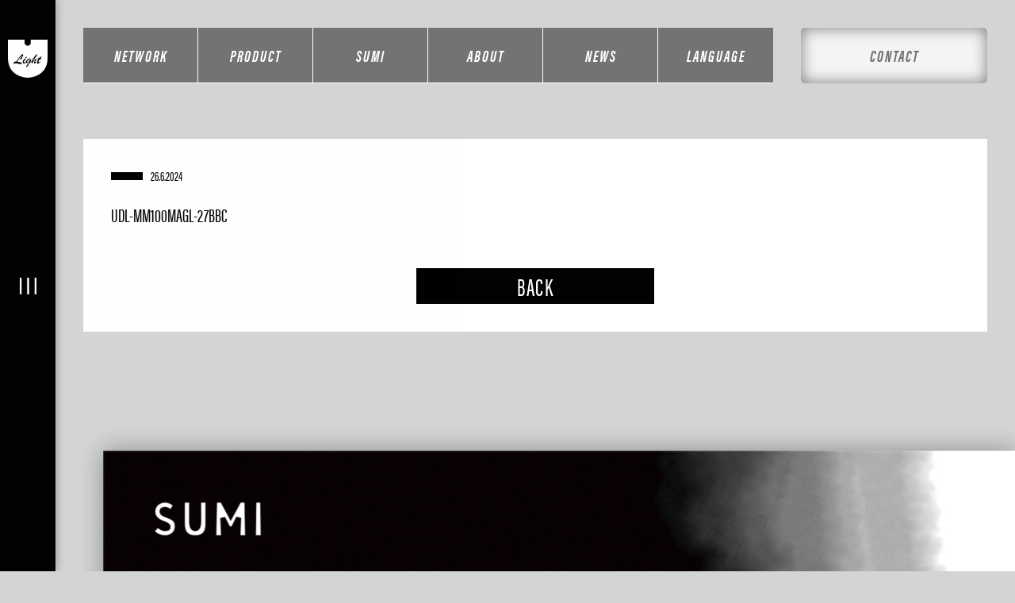

--- FILE ---
content_type: text/html; charset=UTF-8
request_url: https://lighting-sumi.com/archives/project/udl-mm100magl-27bbc
body_size: 4351
content:
<!DOCTYPE html>
<html lang="ja">
<head>
  <meta charset="UTF-8">
  <meta name="viewport" content="width=device-width,initial-scale=1.0,minimum-scale=1.0">
  <title>TAIWAN UNITY &#8211; The professional group of lighting.</title>
  <link href="https://fonts.googleapis.com/css?family=Sawarabi+Gothic|Sawarabi+Mincho&display=swap" rel="stylesheet">
  <link rel="stylesheet" href="https://lighting-sumi.com/wp-content/themes/taiwan_unity/css/screen.css?2411" type="text/css" />
  <link rel="stylesheet" href="https://lighting-sumi.com/wp-content/themes/taiwan_unity/css/slick.css" type="text/css" />
  <script>

    function triggerEvent(element, event) {
      if (document.createEvent) {
        // IE以外
        var evt = document.createEvent("HTMLEvents");
        evt.initEvent(event, true, true ); // event type, bubbling, cancelable
        return element.dispatchEvent(evt);
      } else {
        // IE
        var evt = document.createEventObject();
        return element.fireEvent("on"+event, evt)
      }
    };

    (function (d) {
      var config = {
          kitId: 'sfp8ovi',
          scriptTimeout: 3000,
          async: true,
          active : function(){
            // console.log( 'Adobe Fonts Loaded' );
            triggerEvent( window , 'force_resize' )
          }
        },
        h = d.documentElement,
        t = setTimeout(function () {
          h.className = h.className.replace(/\bwf-loading\b/g, "") + " wf-inactive";
        }, config.scriptTimeout),
        tk = d.createElement("script"),
        f = false,
        s = d.getElementsByTagName("script")[0],
        a;
      h.className += " wf-loading";
      tk.src = 'https://use.typekit.net/' + config.kitId + '.js';
      tk.async = true;
      tk.onload = tk.onreadystatechange = function () {
        a = this.readyState;
        if (f || a && a != "complete" && a != "loaded") return;
        f = true;
        clearTimeout(t);
        try {
          Typekit.load(config)
        } catch (e) {
          console.log(e);
        }
      };
      s.parentNode.insertBefore(tk, s);
    })(document);

  </script>
  <meta name="msapplication-square70x70logo" content="/favicons/site-tile-70x70.png">
<meta name="msapplication-square150x150logo" content="/favicons/site-tile-150x150.png">
<meta name="msapplication-wide310x150logo" content="/favicons/site-tile-310x150.png">
<meta name="msapplication-square310x310logo" content="/favicons/site-tile-310x310.png">
<meta name="msapplication-TileColor" content="#0078d7">
<link rel="shortcut icon" type="image/vnd.microsoft.icon" href="/favicons/favicon.ico">
<link rel="icon" type="image/vnd.microsoft.icon" href="/favicons/favicon.ico">
<link rel="apple-touch-icon" sizes="57x57" href="/favicons/apple-touch-icon-57x57.png">
<link rel="apple-touch-icon" sizes="60x60" href="/favicons/apple-touch-icon-60x60.png">
<link rel="apple-touch-icon" sizes="72x72" href="/favicons/apple-touch-icon-72x72.png">
<link rel="apple-touch-icon" sizes="76x76" href="/favicons/apple-touch-icon-76x76.png">
<link rel="apple-touch-icon" sizes="114x114" href="/favicons/apple-touch-icon-114x114.png">
<link rel="apple-touch-icon" sizes="120x120" href="/favicons/apple-touch-icon-120x120.png">
<link rel="apple-touch-icon" sizes="144x144" href="/favicons/apple-touch-icon-144x144.png">
<link rel="apple-touch-icon" sizes="152x152" href="/favicons/apple-touch-icon-152x152.png">
<link rel="apple-touch-icon" sizes="180x180" href="/favicons/apple-touch-icon-180x180.png">
<link rel="icon" type="image/png" sizes="36x36" href="/favicons/android-chrome-36x36.png">
<link rel="icon" type="image/png" sizes="48x48" href="/favicons/android-chrome-48x48.png">
<link rel="icon" type="image/png" sizes="72x72" href="/favicons/android-chrome-72x72.png">
<link rel="icon" type="image/png" sizes="96x96" href="/favicons/android-chrome-96x96.png">
<link rel="icon" type="image/png" sizes="128x128" href="/favicons/android-chrome-128x128.png">
<link rel="icon" type="image/png" sizes="144x144" href="/favicons/android-chrome-144x144.png">
<link rel="icon" type="image/png" sizes="152x152" href="/favicons/android-chrome-152x152.png">
<link rel="icon" type="image/png" sizes="192x192" href="/favicons/android-chrome-192x192.png">
<link rel="icon" type="image/png" sizes="256x256" href="/favicons/android-chrome-256x256.png">
<link rel="icon" type="image/png" sizes="384x384" href="/favicons/android-chrome-384x384.png">
<link rel="icon" type="image/png" sizes="512x512" href="/favicons/android-chrome-512x512.png">
<link rel="icon" type="image/png" sizes="36x36" href="/favicons/icon-36x36.png">
<link rel="icon" type="image/png" sizes="48x48" href="/favicons/icon-48x48.png">
<link rel="icon" type="image/png" sizes="72x72" href="/favicons/icon-72x72.png">
<link rel="icon" type="image/png" sizes="96x96" href="/favicons/icon-96x96.png">
<link rel="icon" type="image/png" sizes="128x128" href="/favicons/icon-128x128.png">
<link rel="icon" type="image/png" sizes="144x144" href="/favicons/icon-144x144.png">
<link rel="icon" type="image/png" sizes="152x152" href="/favicons/icon-152x152.png">
<link rel="icon" type="image/png" sizes="160x160" href="/favicons/icon-160x160.png">
<link rel="icon" type="image/png" sizes="192x192" href="/favicons/icon-192x192.png">
<link rel="icon" type="image/png" sizes="196x196" href="/favicons/icon-196x196.png">
<link rel="icon" type="image/png" sizes="256x256" href="/favicons/icon-256x256.png">
<link rel="icon" type="image/png" sizes="384x384" href="/favicons/icon-384x384.png">
<link rel="icon" type="image/png" sizes="512x512" href="/favicons/icon-512x512.png">
<link rel="icon" type="image/png" sizes="16x16" href="/favicons/icon-16x16.png">
<link rel="icon" type="image/png" sizes="24x24" href="/favicons/icon-24x24.png">
<link rel="icon" type="image/png" sizes="32x32" href="/favicons/icon-32x32.png">
<link rel="manifest" href="/favicons/manifest.json">
<link rel='dns-prefetch' href='//cdn.jsdelivr.net' />
<link rel='dns-prefetch' href='//cdnjs.cloudflare.com' />
<link rel='dns-prefetch' href='//s.w.org' />
<link rel='stylesheet' id='wp-block-library-css'  href='https://lighting-sumi.com/wp-includes/css/dist/block-library/style.min.css?ver=5.4.18' type='text/css' media='all' />
<link rel='stylesheet' id='contact-form-7-css'  href='https://lighting-sumi.com/wp-content/plugins/contact-form-7/includes/css/styles.css?ver=5.1.9' type='text/css' media='all' />
<script type='text/javascript' src='https://lighting-sumi.com/wp-includes/js/jquery/jquery.js?ver=1.12.4-wp'></script>
<script type='text/javascript' src='https://lighting-sumi.com/wp-includes/js/jquery/jquery-migrate.min.js?ver=1.4.1'></script>
</head>
<!--<body class="fixed">-->
<body class="items-template-default single single-items postid-1809">
  <header class="head">
    <div class="head-static-menu st-tbltNone cmn-max-width">
      <ul class="head-static-menu-main  is-bg">
        <li class="head-static-menu_trigger">
          <a class="head-static-menu_btnfirst" href="https://lighting-sumi.com/network">NETWORK</a>
        </li>
        <li class="head-static-menu_trigger">
          <a class="head-static-menu_btnfirst" href="https://lighting-sumi.com/product">PRODUCT</a>
        </li>
        <li class="head-static-menu_trigger">
          <a class="head-static-menu_btnfirst" href="https://lighting-sumi.com/sumi">SUMI</a>
        </li>
        <li class="head-static-menu_trigger">
          <a class="head-static-menu_btnfirst" href="https://lighting-sumi.com/about">ABOUT</a>
          <div class="head-static-menu_sub">
            <div class="head-static-menu_sub-inner">
              <a href="https://lighting-sumi.com/about#greeting">GREETING</a>
              <a href="https://lighting-sumi.com/about#philosophy">PHILOSOPHY</a>
              <a href="https://lighting-sumi.com/about#business">LINE OF BUSINESS</a>
              <a href="https://lighting-sumi.com/about#access">COMPANY DETAILS</a>
              <a href="https://lighting-sumi.com/about#access">ACCESS</a>
            </div>
          </div>
        </li>
        <li><a class="head-static-menu_btnfirst" href="https://lighting-sumi.com/news">NEWS </a></li>
        <li class="head-static-menu_trigger">
          <span>LANGUAGE</span>
          <div class="head-static-menu_sub">
            <div class="head-static-menu_sub-inner">
              <a href="//lighting-sumi.com/china/archives/project/udl-mm100magl-27bbc">Chinese</a>
              <a href="//lighting-sumi.com/japan/archives/project/udl-mm100magl-27bbc">Japanese</a>
            </div>
          </div>
        </li>
      </ul>
      <div class="head-static-menu-btn"><a class="head-static-menu_btnfirst" href="https://lighting-sumi.com/contact">CONTACT</a></div>
    </div>
  </header>
  <aside class="sidemenu">
    <h1 class="head_logo"><a href="https://lighting-sumi.com"><img src="https://lighting-sumi.com/wp-content/themes/taiwan_unity/img/logo.svg" alt="" width="50"></a></h1>
    <div class="sidemenu-bar">
      <p class="sidemenu-btn">
        <i class="sidemenu-btn_icon cmn-menu-btn_icon">menu</i>
      </p>
    </div>
    <button class="spmenu-btn lt-tbltNone">
      <i class="spmenu-btn_icon cmn-menu-btn_icon">menu</i>
    </button>
    <!-- nav content -->
    <div class="sidemenu-main" role="navigation">

    <div class="sidemenu-wrap">
      <div class="sidemenu-inner">
        <nav class="sidemenu-nav">
          <ul role="navigation">
            <li>
              <dl>
                <dt class="head-nav_head">
                  <a href="https://lighting-sumi.com">TOP</a></dt>
              </dl>
            </li>
            <li>
              <dl>
                <dt class="head-nav_head"><a href="https://lighting-sumi.com/network">NETWORK</a></dt>
              </dl>
            </li>
            <li>
              <dl>
                <dt class="head-nav_head"><a href="https://lighting-sumi.com/product">PRODUCT</a></dt>
              </dl>
            </li>
            <li>
              <dl>
                <dt class="head-nav_head"><a href="https://lighting-sumi.com/sumi">SUMI</a></dt>
              </dl>
            </li>
            <li>
              <dl>
                <dt class="head-nav_head"><a href="https://lighting-sumi.com/about">ABOUT</a></dt>
                <div>
                  <dd><a href="https://lighting-sumi.com/about#greeting">GREETING</a></dd>
                  <dd><a href="https://lighting-sumi.com/about#philosophy">PHILOSOPHY</a></dd>
                  <dd><a href="https://lighting-sumi.com/about#business">LINE OF BUSINESS</a></dd>
                  <dd><a href="https://lighting-sumi.com/about#access">COMPANY DETAILS</a></dd>
                  <dd><a href="https://lighting-sumi.com/about#access">ACCESS</a></dd>
                </div>
              </dl>
            </li>
            <li>
              <dl>
                <dt class="head-nav_head"><a href="https://lighting-sumi.com/news">NEWS</a></dt>
              </dl>
            </li>
            <li>
              <dl>
                <dt class="head-nav_head"><span>LANGUAGE</span></dt>
                <div>
                  <dd>
                    <a href="//lighting-sumi.com/china/archives/project/udl-mm100magl-27bbc">Chinese</a>
                  </dd>
                  <dd>
                    <a href="//lighting-sumi.com/japan/archives/project/udl-mm100magl-27bbc">Japanese</a>
                  </dd>
                </div>
              </dl>
            </li>
            <li>
              <dl>
                <dt class="head-nav_head"><a href="https://lighting-sumi.com/contact">CONTACT</a></dt>
              </dl>
            </li>
          </ul>
        </nav>
        </div>
      </div>
    </div>
    <!-- end nav content -->
  </aside>
  <div id="wrap">
    <main class="main lower-main lower-notkv">

      <article class="news cmn-max-width cfi cmn-fade00">
        <div class="news-inner news-detail">
        <div class="news-summary">
            <p class="news_cat news_cat01"></p>
            <p class="news_day">26.6.2024</p>
        </div>
        <h1 class="news-detail_ttl news_ttl">UDL-MM100MAGL-27BBC</h1>
        <div class="news-detail_txt news_txt">
                  </div>
        <p class="news-detail_btn"><a href="https://lighting-sumi.com/news">BACK</a></p>
      </div>
      </article>
    </main>
  </div>

  <!-- footer area↓ -->

  <div class="foot-wrap">
      <article class="footSumi">
      <section class="footSumi-cont cfi cmn-fade03">
        <div class="footSumi-cont-head">
          <h2 class="footSumi-cont-head_ttl cfi cmn-fade00" data-cfiadjust=".7"><img src="https://lighting-sumi.com/wp-content/themes/taiwan_unity/img/logo-sumi.png" alt="SUMI" width="134"></h2>
          <p class="footSumi-cont-head_txt cfi cmn-fade00" data-cfiadjust=".7">We regard "lighting fixtures as a means to enhance others, not to play a leading role".<br>
We design simple, safe and unassuming instruments, reducing unnecessary costs and providing the best lighting at a reasonable price.</p>
        </div>
        <div class="footSumi-cont-main">
          <h3 class="footSumi-cont-main_ttl cmn-ttl01 cfi cmn-fade01">CONCEPT</h3>
          <ul class="footSumi-cont-list">
            <li class="cfi cmn-fade01" data-cfiadjust=".70">
              <figure class="footSumi-cont-list_imgbox"><img src="https://lighting-sumi.com/wp-content/themes/taiwan_unity/img/footSumi-badge01.png" alt="" width="175"></figure>
              <h4 class="footSumi-cont-list_ttl"><img src="https://lighting-sumi.com/wp-content/themes/taiwan_unity/img/footSumi-name01.png" alt="墨" width="35"></h4>
              <p class="footSumi-cont-list_subttl">SUMI</p>
              <p class="footSumi-cont-list_txt">Originally meaning simply “ink,” is also the origin of SHODO, an
                ancient Japanese practice of artistic hand writing. UNITY’s R&D applies this traditional mindset into
                the design of the lighting fixture.</p>
            </li>
            <li class="cfi cmn-fade01" data-cfiadjust=".75">
              <figure class="footSumi-cont-list_imgbox"><img src="https://lighting-sumi.com/wp-content/themes/taiwan_unity/img/footSumi-badge02.png" alt="" width="175"></figure>
              <h4 class="footSumi-cont-list_ttl"><img src="https://lighting-sumi.com/wp-content/themes/taiwan_unity/img/footSumi-name02.png" alt="隅" width="37"></h4>
              <p class="footSumi-cont-list_subttl">SUMI</p>
              <p class="footSumi-cont-list_txt">To minimize the presence of the fixture itself and still achieve a
                constant lighting effect.</p>
            </li>
            <li class="cfi cmn-fade01" data-cfiadjust=".80">
              <figure class="footSumi-cont-list_imgbox"><img src="https://lighting-sumi.com/wp-content/themes/taiwan_unity/img/footSumi-badge03.png" alt="" width="175"></figure>
              <h4 class="footSumi-cont-list_ttl"><img src="https://lighting-sumi.com/wp-content/themes/taiwan_unity/img/footSumi-name03.png" alt="澄" width="39"></h4>
              <p class="footSumi-cont-list_subttl">SUMI</p>
              <p class="footSumi-cont-list_txt">Beautiful transparent<br>
                lighting to match different<br>
                environments.</p>
            </li>
          </ul>
        </div>
      </section>
      <div class="footSumi-bnr black right cfi cmn-fade03"><a href="https://lighting-sumi.com/sumi">
          <div class="footSumi-bnr-inner">
            <p class="footSumi-bnr_ttl">STORIES</p>
            <p class="footSumi-bnr_more"><span>more</span></p>
          </div>
        </a></div>
    </article>
    <article class="footNews">
      <div class="footNews-inner cfi cmn-fade03">
        <a href="https://lighting-sumi.com/news" class="footNews-ttl-wrap">
          <h2 class="footNews_ttl">NEWS</h2>
          <p class="footNews_more"><span>more</span></p>
        </a>
        <div class="footNews-slider-wrap">
          <ul class="footNews-slider-main footNews-list">
                                          <li class="footNews-slider01 footNews-slider">
                   <div class="footNews-list-wrap">
                     <a href="https://lighting-sumi.com/archives/5045" class="footNews-list-main">
                       <figure class="footNews-list-imgbox cmn-img-trim col"><img src="https://lighting-sumi.com/wp-content/uploads/2024/03/top-kv-nw-768x397.jpg" alt=""></figure>
                       <div class="footNews-list-txtbox">
                         <p class="footNews-list-txtbox_day">01.3.2024</p>
                         <p class="footNews-list-txtbox_txt">An article featuring SUMI&#8217;s Strategic Vision was published in &#8220;Newsweek&#8221; (Published on March 01-08, 2024_Vol.182_No.07)</p>
                       </div>
                     </a>
                   </div>
                 </li>
                                  <li class="footNews-slider02 footNews-slider">
                   <div class="footNews-list-wrap">
                     <a href="https://lighting-sumi.com/archives/11" class="footNews-list-main">
                       <figure class="footNews-list-imgbox cmn-img-trim col"><img src="https://lighting-sumi.com/wp-content/uploads/2019/09/kvTop-img01-768x512.jpg" alt=""></figure>
                       <div class="footNews-list-txtbox">
                         <p class="footNews-list-txtbox_day">23.11.2019</p>
                         <p class="footNews-list-txtbox_txt">Our website opened.</p>
                       </div>
                     </a>
                   </div>
                 </li>
                           </ul>
        </div>
        <ul class="footNews-slider-arrow cmn-slider-arrow footNews-slider-controls">
          <li><span class="prev"></span></li>
          <li><span class="next"></span></li>
        </ul>
      </div>
    </article>
        <article class="footInfo">
      <div class="footInfo-inner cfi cmn-fade01">
        <div class="footInfo-logo"><img src="https://lighting-sumi.com/wp-content/themes/taiwan_unity/img/logo.svg" alt="" width="76"></div>
        <address class="footInfo-access">
          <p class="footInfo-access_name">TAIWAN UNITY</p>
          <p class="footInfo-access_add">
            <span class="footInfo-access_add-office">GLOBAL SALES OFFICE</span>
            2F., No.4, Lane 27, Sec.2, Zhong Shan N. Rd.,<br>
            TAIPEI CITY, 104 TAIWAN
          </p>
          <p class="footInfo-access_tel">TEL. +886-2-2560-2139</p>
          <p class="footInfo-access_mail"><a href="mailto:unity250@ms72.hinet.net">unity250@ms72.hinet.net</a></p>
          <p class="footInfo-fb"><a class="cmn-link" href="https://www.facebook.com/Unitylighting" target="_blank"><img src="https://lighting-sumi.com/wp-content/themes/taiwan_unity/img/icon-fb.svg" alt="facebook" width="10">Facebook</a></p>
        </address>
        <div class="footInfo-map">
          <iframe src="https://www.google.com/maps/embed?pb=!1m18!1m12!1m3!1d903.6102587369701!2d121.52305202919258!3d25.053036698997715!2m3!1f0!2f0!3f0!3m2!1i1024!2i768!4f13.1!3m3!1m2!1s0x3442a968c2f0ef01%3A0x5f4133c7c9a214b5!2z5oKg5bC85reH54Wn5piO6IKh5Lu95pyJ6ZmQ5YWs5Y-4!5e0!3m2!1sja!2sjp!4v1620929204247!5m2!1sja!2sjp" width="100%" height="100%" style="border:0;" allowfullscreen="" loading="lazy"></iframe>
        </div>
      </div>
    </article>
    <footer class="foot">
      <div class="foot-navbox">
        <nav class="foot-nav">
          <ul class="foot-nav-list cfi cmn-fade00" role="navigation" data-cfiadjust=".95">
            <li>
              <dl>
                <dt class="foot-nav_head">
                  <a href="https://lighting-sumi.com">TOP</a></dt>
              </dl>
            </li>
            <li>
              <dl>
                <dt class="foot-nav_head"><a href="https://lighting-sumi.com/network">NETWORK</a></dt>
              </dl>
            </li>
            <li>
              <dl>
                <dt class="foot-nav_head"><a href="https://lighting-sumi.com/product">PRODUCT</a></dt>
              </dl>
            </li>
            <li>
              <dl>
                <dt class="foot-nav_head"><a href="https://lighting-sumi.com/sumi">SUMI</a></dt>
              </dl>
            </li>
            <li>
              <dl>
                <dt class="foot-nav_head foot-nav_accodion-ttl"><a href="https://lighting-sumi.com/about">ABOUT</a></dt>
                <div class="foot-nav_accodion-main">
                  <dd><a href="https://lighting-sumi.com/about#greeting">GREETING</a></dd>
                  <dd><a href="https://lighting-sumi.com/about#philosophy">PHILOSOPHY</a></dd>
                  <dd><a href="https://lighting-sumi.com/about#business">LINE OF BUSINESS</a></dd>
                  <dd><a href="https://lighting-sumi.com/about#access">COMPANY DETAILS</a></dd>
                  <dd><a href="https://lighting-sumi.com/about#access">ACCESS</a></dd>
                </div>
              </dl>
            </li>
            <li>
              <dl>
                <dt class="foot-nav_head"><a href="https://lighting-sumi.com/news">NEWS</a></dt>
              </dl>
            </li>
          </ul>
        </nav>
      </div>
    </footer>
    <p class="foot_copy">©TAIWAN UNITY</p>
  </div>
  <script type='text/javascript'>
/* <![CDATA[ */
var wpcf7 = {"apiSettings":{"root":"https:\/\/lighting-sumi.com\/wp-json\/contact-form-7\/v1","namespace":"contact-form-7\/v1"}};
/* ]]> */
</script>
<script type='text/javascript' src='https://lighting-sumi.com/wp-content/plugins/contact-form-7/includes/js/scripts.js?ver=5.1.9'></script>
<script type='text/javascript' src='https://lighting-sumi.com/wp-content/themes/taiwan_unity/js/jquery.easing.1.3.js?ver=5.4.18'></script>
<script type='text/javascript' src='https://lighting-sumi.com/wp-includes/js/imagesloaded.min.js?ver=3.2.0'></script>
<script type='text/javascript' src='https://cdn.jsdelivr.net/npm/slick-carousel@1.8.1/slick/slick.min.js?ver=5.4.18'></script>
<script type='text/javascript' src='https://cdnjs.cloudflare.com/ajax/libs/gsap/3.4.2/gsap.min.js?ver=5.4.18'></script>
<script type='text/javascript' src='https://cdnjs.cloudflare.com/ajax/libs/gsap/3.4.2/ScrollTrigger.min.js?ver=5.4.18'></script>
<script type='text/javascript' src='https://cdnjs.cloudflare.com/ajax/libs/gsap/3.6.1/CSSRulePlugin.min.js?ver=5.4.18'></script>
<script type='text/javascript' src='https://lighting-sumi.com/wp-content/themes/taiwan_unity/js/common.js?ver=5.4.18'></script>
</body>
</html>


--- FILE ---
content_type: text/css
request_url: https://lighting-sumi.com/wp-content/themes/taiwan_unity/css/screen.css?2411
body_size: 21041
content:
@charset "UTF-8";
/* http://meyerweb.com/eric/tools/css/reset/
   v2.0 | 20110126
   License: none (public domain)
*/
a, abbr, acronym, address, applet, article, aside, audio, b, big, blockquote, body, canvas, caption, center, cite, code, dd, del, details, dfn, div, dl, dt, em, embed, fieldset, figcaption, figure, footer, form, h1, h2, h3, h4, h5, h6, header, hgroup, html, i, iframe, img, ins, kbd, label, legend, li, mark, menu, nav, object, ol, output, p, pre, q, ruby, s, samp, section, small, span, strike, strong, sub, summary, sup, table, tbody, td, tfoot, th, thead, time, tr, tt, u, ul, var, video, main {
  margin: 0;
  padding: 0;
  border: 0;
  vertical-align: baseline;
  -webkit-box-sizing: border-box;
          box-sizing: border-box;
}

/* HTML5 display-role reset for older browsers */
article, aside, details, figcaption, figure, footer, header, hgroup, menu, nav, section, summary, main {
  display: block;
}

body, html {
  line-height: 1;
}

ol, ul {
  list-style: none;
}

blockquote, q {
  quotes: none;
}

blockquote:after, blockquote:before {
  content: "";
  content: none;
}

q:after, q:before {
  content: "";
  content: none;
}

a img {
  border: none;
}

table {
  border-collapse: collapse;
  border-spacing: 0;
}

/* iOSでのデフォルトスタイルをリセット */
input[type=button], input[type=text], input[type=tel], input[type=email], input[type=submit], input[type=image], textarea {
  border-radius: 0;
  -webkit-box-sizing: content-box;
  -webkit-appearance: button;
  -moz-appearance: button;
       appearance: button;
  border: none;
  -webkit-box-sizing: border-box;
          box-sizing: border-box;
  cursor: pointer;
}

input[type=submit]::-webkit-search-decoration,
input[type=button]::-webkit-search-decoration {
  display: none;
}

input[type=submit]::focus,
input[type=button]::focus {
  outline-offset: -2px;
}

select {
  -webkit-appearance: none;
  -moz-appearance: none;
  appearance: none;
  border: none;
  outline: none;
  background: transparent;
}

button,
input[type=submit] {
  -webkit-appearance: none;
  -moz-appearance: none;
  appearance: none;
  padding: 0;
  border: none;
  outline: none;
  background: transparent;
}

input[type=radio] {
  display: none;
}

input[type=radio]:checked + label {
  background: #5f5f5f;
}

select::-ms-expand {
  display: none;
}

/* http://meyerweb.com/eric/tools/css/reset/
   v2.0 | 20110126
   License: none (public domain)
*/
a, abbr, acronym, address, applet, article, aside, audio, b, big, blockquote, body, canvas, caption, center, cite, code, dd, del, details, dfn, div, dl, dt, em, embed, fieldset, figcaption, figure, footer, form, h1, h2, h3, h4, h5, h6, header, hgroup, html, i, iframe, img, ins, kbd, label, legend, li, mark, menu, nav, object, ol, output, p, pre, q, ruby, s, samp, section, small, span, strike, strong, sub, summary, sup, table, tbody, td, tfoot, th, thead, time, tr, tt, u, ul, var, video, main {
  margin: 0;
  padding: 0;
  border: 0;
  vertical-align: baseline;
  -webkit-box-sizing: border-box;
          box-sizing: border-box;
}

/* HTML5 display-role reset for older browsers */
article, aside, details, figcaption, figure, footer, header, hgroup, menu, nav, section, summary, main {
  display: block;
}

body, html {
  line-height: 1;
}

ol, ul {
  list-style: none;
}

blockquote, q {
  quotes: none;
}

blockquote:after, blockquote:before {
  content: "";
  content: none;
}

q:after, q:before {
  content: "";
  content: none;
}

a img {
  border: none;
}

table {
  border-collapse: collapse;
  border-spacing: 0;
}

/* iOSでのデフォルトスタイルをリセット */
input[type=button], input[type=text], input[type=tel], input[type=email], input[type=submit], input[type=image], textarea {
  border-radius: 0;
  -webkit-box-sizing: content-box;
  -webkit-appearance: button;
  -moz-appearance: button;
       appearance: button;
  border: none;
  -webkit-box-sizing: border-box;
          box-sizing: border-box;
  cursor: pointer;
}

input[type=submit]::-webkit-search-decoration,
input[type=button]::-webkit-search-decoration {
  display: none;
}

input[type=submit]::focus,
input[type=button]::focus {
  outline-offset: -2px;
}

select {
  -webkit-appearance: none;
  -moz-appearance: none;
  appearance: none;
  border: none;
  outline: none;
  background: transparent;
}

button,
input[type=submit] {
  -webkit-appearance: none;
  -moz-appearance: none;
  appearance: none;
  padding: 0;
  border: none;
  outline: none;
  background: transparent;
}

input[type=radio] {
  display: none;
}

input[type=radio]:checked + label {
  background: #5f5f5f;
}

select::-ms-expand {
  display: none;
}

/* MEDIA QUERY */
@media screen and (max-width: 641px) {
  .lt-sp {
    display: none !important;
  }
}

@media screen and (min-width: 642px) {
  .st-sp {
    display: none !important;
  }
}

@media screen and (max-width: 1024px) {
  .lt-tblt {
    display: none !important;
  }
}

@media screen and (min-width: 1025px) {
  .st-tblt {
    display: none !important;
  }
}

/* Text Color */
/* FONT SIZE */
/* FONT SET */
/*******************************

    BASE

*******************************/
@media screen and (max-width: 1024px) {
  :root {
    --windowHeight:100vh;
  }
}
html,
body {
  height: 100%;
}

html {
  position: relative;
  font-family: acumin-pro-extra-condensed, noto-sans-cjk-jp, "游ゴシック Medium", YuGothic, YuGothicM, "Hiragino Kaku Gothic ProN", メイリオ, Meiryo, sans-serif;
  -webkit-font-smoothing: antialiased;
  -moz-osx-font-smoothing: grayscale;
  letter-spacing: 0;
}
@media screen and (min-width: 1025px) {
  html {
    font-size: 10px;
  }
}
@media screen and (max-width: 1024px) {
  html {
    font-size: calc(10px + 0.3120124805vw);
  }
}
@media screen and (max-width: 641px) {
  html {
    font-size: 2.3vw;
  }
}
@media screen and (max-width: 320px) {
  html {
    font-size: 2.35vw;
  }
}

body {
  background: #FFF;
  font-size: 1.6rem;
  color: #030000;
}
body.fixed {
  position: fixed;
  width: 100%;
  height: 100%;
  left: 0;
}

#wrap {
  overflow: hidden;
}

table {
  border-spacing: 0;
  border-collapse: collapse;
}

a {
  text-decoration: none;
  color: #030000;
}

p {
  line-height: 1.2;
}

p img {
  vertical-align: bottom;
  max-width: 100%;
}

@media screen and (min-width: 769px) {
  .lt-tbminNone {
    display: none !important;
  }
}
@media screen and (max-width: 768px) {
  .st-tbminNone {
    display: none !important;
  }
}
@media screen and (min-width: 1025px) {
  .lt-tbltNone {
    display: none !important;
  }
}
@media screen and (max-width: 1024px) {
  .st-tbltNone {
    display: none !important;
  }
}
@media screen and (min-width: 642px) {
  .lt-spNone {
    display: none !important;
  }
}
@media screen and (max-width: 641px) {
  .st-spNone {
    display: none !important;
  }
}
@media screen and (min-width: 642px) and (max-width: 1024px) {
  .tbltNone {
    display: none !important;
  }
}
h2 {
  font-weight: normal;
}

/*******************************

    CMN - HOVER,COLOR

*******************************/
.hover01 {
  -webkit-transition: ease 0.3s;
  transition: ease 0.3s;
}
.hover01:hover {
  color: #d3d4d4;
  border-color: #d3d4d4;
}

.hover02 {
  -webkit-transition: ease 0.4s;
  transition: ease 0.4s;
}
.hover02:hover {
  background: #030000;
  color: #FFF;
}

.hover03 {
  -webkit-transition: ease 0.4s;
  transition: ease 0.4s;
}
.hover03:hover {
  background: #be2221;
  color: #FFF;
  text-indent: 0.25em;
}

.hover04 {
  -webkit-transition: ease 0.4s;
  transition: ease 0.4s;
}
.hover04:hover {
  opacity: 0.6;
}

/*******************************

    CMN - WIDTH,MARGIN

*******************************/
.cmn-max-width {
  margin-left: auto;
  margin-right: auto;
}
@media screen and (min-width: 1025px) {
  .cmn-max-width {
    padding-left: 3.5rem;
    padding-right: 3.5rem;
  }
}
@media screen and (max-width: 1024px) {
  .cmn-max-width {
    padding-left: calc(3.5rem * 0.5);
    padding-right: calc(3.5rem * 0.5);
  }
}
@media screen and (max-width: 641px) {
  .cmn-max-width {
    padding-left: 1rem;
    padding-right: 1rem;
  }
}

.cmn-max-width-m {
  margin-left: auto;
  margin-right: auto;
}
@media screen and (min-width: 1025px) {
  .cmn-max-width-m {
    padding-left: 6rem;
    padding-right: 6rem;
  }
}
@media screen and (max-width: 1024px) {
  .cmn-max-width-m {
    padding-left: calc(6rem * 0.5);
    padding-right: calc(6rem * 0.5);
  }
}
@media screen and (max-width: 641px) {
  .cmn-max-width-m {
    padding-left: 1rem;
    padding-right: 1rem;
  }
}

.cmn-max-width-l {
  margin-left: auto;
  margin-right: auto;
}
@media screen and (min-width: 1025px) {
  .cmn-max-width-l {
    padding-left: 8rem;
    padding-right: 8rem;
  }
}
@media screen and (max-width: 1024px) {
  .cmn-max-width-l {
    padding-left: calc(6rem * 0.5);
    padding-right: calc(6rem * 0.5);
  }
}
@media screen and (max-width: 641px) {
  .cmn-max-width-l {
    padding-left: 1rem;
    padding-right: 1rem;
  }
}

@media screen and (min-width: 642px) {
  .cmn-max-width-half {
    padding-left: 6rem;
  }
}
@media screen and (max-width: 1024px) {
  .cmn-max-width-half {
    padding-left: calc(6rem * 0.5);
  }
}
@media screen and (max-width: 641px) {
  .cmn-max-width-half {
    padding-left: 1rem;
  }
}

.cmn-img-trim {
  position: relative;
  width: 100%;
  overflow: hidden;
}
.cmn-img-trim img {
  position: absolute;
  top: 50%;
  left: 50%;
  -webkit-transform: translate(-50%, -50%);
  -ms-transform: translate(-50%, -50%);
  transform: translate(-50%, -50%);
  width: 100%;
  height: auto;
}
.cmn-img-trim.col img {
  width: auto;
  height: 100%;
  max-width: inherit;
}

@media screen and (min-width: 1025px) {
  .cmn-cont-margin {
    margin-bottom: 10rem;
  }
}
@media screen and (max-width: 1024px) {
  .cmn-cont-margin {
    margin-bottom: calc(10rem * 0.7);
  }
}

/*******************************

    CMN - TXT

*******************************/
.bold {
  font-weight: 700 !important;
}

.red {
  color: #be2221 !important;
}

/*******************************

    CMN - SINGLE PARTS

*******************************/
/* CMN - BTN
-----------------------------*/
.cmn-link {
  text-decoration: underline;
  -webkit-transition: ease 0.4s;
  transition: ease 0.4s;
}
.cmn-link:hover {
  opacity: 0.6;
}

/* CMN - PAGER
-----------------------------*/
.cmn-pager {
  display: -webkit-box;
  display: -ms-flexbox;
  display: flex;
  -webkit-box-pack: center;
      -ms-flex-pack: center;
          justify-content: center;
}
@media screen and (min-width: 1025px) {
  .cmn-pager {
    margin-bottom: "top";
  }
}
@media screen and (max-width: 1024px) {
  .cmn-pager {
    margin-bottom: calc(top * 0.7);
  }
}
.cmn-pager .page-numbers {
  display: -webkit-box;
  display: -ms-flexbox;
  display: flex;
  -webkit-box-align: center;
      -ms-flex-align: center;
          align-items: center;
  -webkit-box-pack: center;
      -ms-flex-pack: center;
          justify-content: center;
  -webkit-box-sizing: border-box;
          box-sizing: border-box;
  font-family: acumin-pro-extra-condensed, noto-sans-cjk-jp, "游ゴシック Medium", YuGothic, YuGothicM, "Hiragino Kaku Gothic ProN", メイリオ, Meiryo, sans-serif;
  font-weight: 400;
  font-style: normal;
}
.cmn-pager .page-numbers a {
  background: #FFF;
  width: 4rem;
  height: 4rem;
  margin: 0 1rem;
  font-size: 2.3rem;
}
.cmn-pager .page-numbers span {
  width: 4rem;
  height: 4rem;
  color: #FFF;
  background: #030000;
  margin: 0 1rem;
  font-size: 2.3rem;
}

/*******************************

    CMN - BLOCK

*******************************/
/* CMN - ACCODION
-----------------------------*/
.cmn-accodion > li {
  border-bottom: 1px solid #535253;
}
.cmn-accodion-head {
  display: -webkit-box;
  display: -ms-flexbox;
  display: flex;
  -webkit-box-align: center;
      -ms-flex-align: center;
          align-items: center;
  -webkit-box-pack: center;
      -ms-flex-pack: center;
          justify-content: center;
}
.cmn-accodion-head_ttl {
  width: 100%;
  margin: 2rem 2rem 2rem 0;
}
.cmn-accodion-head_icon {
  position: relative;
  width: 3rem;
  height: 3rem;
  margin: 0 8rem 0 auto;
  -webkit-box-flex: 0;
      -ms-flex: 0 0 auto;
          flex: 0 0 auto;
}
@media screen and (max-width: 1024px) {
  .cmn-accodion-head_icon {
    margin: 0 2rem 0 auto;
  }
}
@media screen and (max-width: 641px) {
  .cmn-accodion-head_icon {
    width: 2rem;
    height: 2rem;
    margin: 0 1rem 0 auto;
  }
}
.cmn-accodion-head_icon span {
  position: absolute;
  background: #535253;
}
.cmn-accodion-head_icon .row {
  width: 3rem;
  height: 2px;
  top: 50%;
  -webkit-transform: translateY(-50%);
  /* Safari用 */
  -ms-transform: translateY(-50%);
      transform: translateY(-50%);
}
@media screen and (max-width: 641px) {
  .cmn-accodion-head_icon .row {
    width: 2rem;
  }
}
.cmn-accodion-head_icon .col {
  width: 2px;
  height: 3rem;
  left: 0;
  right: 0;
  margin: 0 auto;
  opacity: 1;
  bottom: 0;
  -webkit-transition: ease-out 0.3s;
  transition: ease-out 0.3s;
}
@media screen and (max-width: 641px) {
  .cmn-accodion-head_icon .col {
    height: 2rem;
  }
}
.cmn-accodion-head_icon.is-open .col {
  opacity: 0;
}
.cmn-accodion-main {
  display: none;
}
/*******************************

    CMN - FADEIN

*******************************/
.cfi.cmn-fade00 {
  -webkit-transition: ease 800ms;
  transition: ease 800ms;
  -webkit-transform-style: preserve-3d;
          transform-style: preserve-3d;
  opacity: 0;
}
.cfi.cmn-fade00.frame-in {
  opacity: 1;
  -webkit-transform: translate3d(0px, 0px, 0px);
          transform: translate3d(0px, 0px, 0px);
}
.cfi.cmn-fade01 {
  -webkit-transition: ease 800ms;
  transition: ease 800ms;
  -webkit-transform-style: preserve-3d;
          transform-style: preserve-3d;
  -webkit-transform: translate3d(0, 40px, 0);
          transform: translate3d(0, 40px, 0);
  opacity: 0;
}
.cfi.cmn-fade01.frame-in {
  opacity: 1;
  -webkit-transform: translate3d(0px, 0px, 0px);
          transform: translate3d(0px, 0px, 0px);
}
.cfi.cmn-fade02 {
  -webkit-transition: ease 800ms;
  transition: ease 800ms;
  -webkit-transform-style: preserve-3d;
          transform-style: preserve-3d;
  -webkit-transform: translate3d(-40px, 0, 0);
          transform: translate3d(-40px, 0, 0);
  opacity: 0;
}
.cfi.cmn-fade02.frame-in {
  opacity: 1;
  -webkit-transform: translate3d(0px, 0px, 0px);
          transform: translate3d(0px, 0px, 0px);
}
.cfi.cmn-fade03 {
  -webkit-transition: ease 800ms;
  transition: ease 800ms;
  -webkit-transform-style: preserve-3d;
          transform-style: preserve-3d;
  -webkit-transform: translate3d(40px, 0, 0);
          transform: translate3d(40px, 0, 0);
  opacity: 0;
}
.cfi.cmn-fade03.frame-in {
  opacity: 1;
  -webkit-transform: translate3d(0px, 0px, 0px);
          transform: translate3d(0px, 0px, 0px);
}

/*******************************

    HEAD

*******************************/
.head {
  margin-left: 70px;
  position: absolute;
  top: 35px;
  left: 0;
  width: calc(100% - 70px);
  z-index: 2;
}
@media screen and (max-width: 1024px) {
  .head {
    margin-left: 0;
  }
}
.head_logo {
  position: fixed;
  left: 0;
  top: 50px;
  z-index: 1000000;
  width: 70px;
  text-align: center;
  -webkit-transition: ease 400ms;
  transition: ease 400ms;
  -webkit-transform: translate3d(0, 10px, 0);
          transform: translate3d(0, 10px, 0);
  opacity: 0;
}
.head_logo.is-active {
  opacity: 1;
  -webkit-transform: translate3d(0, 0px, 0);
          transform: translate3d(0, 0px, 0);
}
@media screen and (max-width: 1024px) {
  .head_logo {
    top: 10px;
    z-index: 9999;
  }
}

/* PC上部メニュー
-----------------------------*/
.head-static-menu {
  display: -webkit-box;
  display: -ms-flexbox;
  display: flex;
  -webkit-box-pack: justify;
      -ms-flex-pack: justify;
          justify-content: space-between;
}
.head-static-menu li {
  position: relative;
}
.head-static-menu-main {
  display: -webkit-box;
  display: -ms-flexbox;
  display: flex;
  width: 100%;
  margin-right: 3.5rem;
  position: relative;
  -webkit-transition: ease 1600ms 1600ms;
  transition: ease 1600ms 1600ms;
  background: transparent;
}
.head-static-menu-main:after {
  content: "";
  display: block;
  height: 1px;
  width: 0%;
  background-color: #FFF;
  position: absolute;
  bottom: 0;
  left: 0;
  -webkit-transition: ease 1200ms;
  transition: ease 1200ms;
}
.head-static-menu-main > li {
  width: 20%;
  text-align: center;
  position: relative;
}
.head-static-menu-main > li:not(:last-child):after {
  content: "";
  display: block;
  height: 0%;
  width: 1px;
  background-color: #FFF;
  position: absolute;
  bottom: 0;
  right: 0;
  -webkit-transition: ease 800ms;
  transition: ease 800ms;
}
.head-static-menu-main > li > a,
.head-static-menu-main > li > span,
.head-static-menu-main > li .head-static-menu_sub-inner > a,
.head-static-menu-main > li .head-static-menu_trigger02 > span {
  display: block;
  width: 100%;
  height: 100%;
  display: -webkit-box;
  display: -ms-flexbox;
  display: flex;
  -webkit-box-align: center;
      -ms-flex-align: center;
          align-items: center;
  -webkit-box-pack: center;
      -ms-flex-pack: center;
          justify-content: center;
  font-family: acumin-pro-extra-condensed, noto-sans-cjk-jp, "游ゴシック Medium", YuGothic, YuGothicM, "Hiragino Kaku Gothic ProN", メイリオ, Meiryo, sans-serif;
  font-weight: 700;
  font-style: normal;
  font-style: italic;
  font-size: 2rem;
  letter-spacing: 0.1em;
  color: rgba(255, 255, 255, 0);
  -webkit-transition: opacity ease 400ms, background ease 400ms, color ease 800ms 200ms;
  transition: opacity ease 400ms, background ease 400ms, color ease 800ms 200ms;
}
.head-static-menu-main > li.is-active:after {
  height: 100%;
}
.head-static-menu-main > li.is-active > a,
.head-static-menu-main > li.is-active > span,
.head-static-menu-main > li.is-active .head-static-menu_sub-inner > a,
.head-static-menu-main > li.is-active .head-static-menu_trigger02 > span {
  color: white;
}
.head-static-menu-main.is-active:after {
  width: 100%;
}
.head-static-menu-main.is-bg.is-active {
  background: rgba(0, 0, 0, 0.65);
}
.head-static-menu_btnfirst {
  -webkit-transition: ease 0.4s;
  transition: ease 0.4s;
}
.head-static-menu_btnfirst:hover {
  background: #030000;
  color: #FFF;
}
.head-static-menu-btn {
  -webkit-box-flex: 0;
      -ms-flex: 0 0 auto;
          flex: 0 0 auto;
  opacity: 0;
  -webkit-transition: opacity ease 800ms;
  transition: opacity ease 800ms;
}
.head-static-menu-btn.is-active {
  opacity: 1;
}
.head-static-menu-btn a {
  display: block;
  width: 235px;
  text-align: center;
  height: 70px;
  line-height: 70px;
  background: #FFF;
  -webkit-box-shadow: inset 0 0 19px 0 rgba(10, 2, 4, 0.64);
          box-shadow: inset 0 0 19px 0 rgba(10, 2, 4, 0.64);
  border-radius: 5px;
  color: #535253;
  -webkit-transition: ease 0.4s;
  transition: ease 0.4s;
  font-family: acumin-pro-extra-condensed, noto-sans-cjk-jp, "游ゴシック Medium", YuGothic, YuGothicM, "Hiragino Kaku Gothic ProN", メイリオ, Meiryo, sans-serif;
  font-weight: 700;
  font-style: normal;
  font-size: 2rem;
  letter-spacing: 0.1em;
  font-style: italic;
}
.head-static-menu-btn a:hover {
  background: #030000;
  color: #FFF;
}
.head-static-menu-btn a:hover {
  background: #535253;
  color: #FFF;
}

.page-template-page-sumi .head-static-menu-main:after {
  background-color: #535253;
}
.page-template-page-sumi .head-static-menu-main > li:not(:last-child):after {
  background-color: #535253;
}
.page-template-page-sumi .head-static-menu-main > li > a,
.page-template-page-sumi .head-static-menu-main > li > span,
.page-template-page-sumi .head-static-menu-main > li .head-static-menu_sub-inner > a,
.page-template-page-sumi .head-static-menu-main > li .head-static-menu_trigger02 > span {
  color: rgba(83, 82, 83, 0);
}
.page-template-page-sumi .head-static-menu-main > li.is-active > a,
.page-template-page-sumi .head-static-menu-main > li.is-active > span,
.page-template-page-sumi .head-static-menu-main > li.is-active .head-static-menu_sub-inner > a,
.page-template-page-sumi .head-static-menu-main > li.is-active .head-static-menu_trigger02 > span {
  color: #535253;
}
.page-template-page-sumi .head-static-menu_btnfirst {
  -webkit-transition: ease 0.4s;
  transition: ease 0.4s;
}
.page-template-page-sumi .head-static-menu_btnfirst:hover {
  background: #030000;
  color: #FFF;
}
.page-template-page-sumi .head-static-menu-btn {
  -webkit-box-flex: 0;
      -ms-flex: 0 0 auto;
          flex: 0 0 auto;
  opacity: 0;
  -webkit-transition: opacity ease 800ms;
  transition: opacity ease 800ms;
}
.page-template-page-sumi .head-static-menu-btn.is-active {
  opacity: 1;
}
.page-template-page-sumi .head-static-menu-btn a {
  display: block;
  width: 235px;
  text-align: center;
  height: 70px;
  line-height: 70px;
  background: #FFF;
  -webkit-box-shadow: inset 0 0 19px 0 rgba(10, 2, 4, 0.64);
          box-shadow: inset 0 0 19px 0 rgba(10, 2, 4, 0.64);
  border-radius: 5px;
  color: #535253;
  -webkit-transition: ease 0.4s;
  transition: ease 0.4s;
  font-family: acumin-pro-extra-condensed, noto-sans-cjk-jp, "游ゴシック Medium", YuGothic, YuGothicM, "Hiragino Kaku Gothic ProN", メイリオ, Meiryo, sans-serif;
  font-weight: 700;
  font-style: normal;
  font-size: 2rem;
  letter-spacing: 0.1em;
}
.page-template-page-sumi .head-static-menu-btn a:hover {
  background: #030000;
  color: #FFF;
}
.page-template-page-sumi .head-static-menu-btn a:hover {
  background: #535253;
  color: #FFF;
}

.head-static-menu_sub {
  -webkit-transition: 0.3s;
  transition: 0.3s;
  position: absolute;
  top: 70px;
  left: 0;
  background: rgba(255, 255, 255, 0.95);
  width: 100%;
  -webkit-box-shadow: 0 0 18px 0 rgba(37, 38, 38, 0.3);
          box-shadow: 0 0 18px 0 rgba(37, 38, 38, 0.3);
  opacity: 0;
}
.head-static-menu_sub.is-open {
  opacity: 1;
}
.head-static-menu_sub-inner {
  padding: 1.5rem 0;
  display: none;
}
.head-static-menu_sub-inner.is-active {
  display: block;
}
.head-static-menu_sub-inner > a {
  padding: 0.5rem 1rem;
  display: block;
  color: #030000 !important;
  -webkit-transition: ease 0.4s;
  transition: ease 0.4s;
}
.head-static-menu_sub-inner > a:hover {
  background: #030000;
  color: #FFF;
}
.head-static-menu_sub-inner > a:hover {
  color: #FFF !important;
}
.head-static-menu_trigger02 {
  position: relative;
}
.head-static-menu_trigger02 > span {
  padding: 0.5rem 1rem;
  color: #030000 !important;
}
.head-static-menu_trigger02.is-open > span {
  background: #030000 !important;
  color: #FFF !important;
}

/******************************

    NAV

/*******************************

    MENU BAR

*******************************/
/* ボタンアイコン
-----------------------------*/
.cmn-menu-btn_icon {
  width: 21px;
  height: 21px;
  display: block;
  background: url(../img/icon-open.svg) center center no-repeat;
  background-size: 21px auto;
  font-size: 0;
  -webkit-transition: ease-out 0.6s;
  transition: ease-out 0.6s;
  -webkit-transform: rotate(0deg);
      -ms-transform: rotate(0deg);
          transform: rotate(0deg);
}

.sidemenu.is-active .cmn-menu-btn_icon {
  background: url(../img/icon-close.svg) center center no-repeat;
  background-size: 23px auto;
  -webkit-transform: rotate(180deg);
      -ms-transform: rotate(180deg);
          transform: rotate(180deg);
}

/*トリガー
-----------------------------*/
.sidemenu-bar {
  position: fixed;
  top: 0;
  left: 0;
  height: 100vh;
  background: #030000;
  width: 70px;
  z-index: 100000;
  display: -webkit-box;
  display: -ms-flexbox;
  display: flex;
  -webkit-box-align: center;
      -ms-flex-align: center;
          align-items: center;
  -webkit-box-pack: center;
      -ms-flex-pack: center;
          justify-content: center;
  cursor: pointer;
  -webkit-transition: ease 0.4s;
  transition: ease 0.4s;
  font-size: 2rem;
  -webkit-box-shadow: 0px 0px 12px 0px rgba(37, 38, 38, 0.4);
          box-shadow: 0px 0px 12px 0px rgba(37, 38, 38, 0.4);
  opacity: 0;
  -webkit-transform: translate3d(-20px, 0, 0);
          transform: translate3d(-20px, 0, 0);
}
.sidemenu-bar:hover {
  background: #be2221;
  color: #FFF;
  text-indent: 0.25em;
}
@media screen and (max-width: 1024px) {
  .sidemenu-bar {
    display: none;
  }
}
.sidemenu-bar.is-active {
  opacity: 1;
  -webkit-transform: translate3d(0px, 0, 0);
          transform: translate3d(0px, 0, 0);
}
.sidemenu_btn {
  display: -webkit-box;
  display: -ms-flexbox;
  display: flex;
  -webkit-box-orient: vertical;
  -webkit-box-direction: normal;
      -ms-flex-direction: column;
          flex-direction: column;
  -webkit-box-align: center;
      -ms-flex-align: center;
          align-items: center;
}
.sidemenu_btn_txt {
  color: #FFF;
  -webkit-writing-mode: vertical-rl;
      -ms-writing-mode: tb-rl;
          writing-mode: vertical-rl;
  margin-bottom: 3.5rem;
  height: 9em;
}
.sidemenu-main {
  display: none;
  z-index: 90002;
  opacity: 0;
  -webkit-transition: ease 0.6s;
  transition: ease 0.6s;
}
@media screen and (min-width: 1025px) {
  .sidemenu-wrap {
    display: -webkit-box;
    display: -ms-flexbox;
    display: flex;
    height: 100%;
  }
}
.sidemenu-inner {
  width: 100%;
}
.sidemenu-nav {
  width: 100%;
}

.spmenu-btn {
  display: block;
  position: fixed;
  z-index: 1000000;
  background: #030000;
  width: 50px;
  height: 50px;
}
@media screen and (max-width: 1024px) {
  .spmenu-btn {
    top: 10px;
    right: 10px;
  }
}
.spmenu-btn_icon {
  display: block;
  -webkit-box-shadow: none;
          box-shadow: none;
  width: 50px;
  height: 50px;
  position: relative;
}

/*******************************

    MENU CONTENT

*******************************/
.sidemenu.is-open .sidemenu-main {
  font-size: 2rem;
  display: block;
  position: fixed;
  background: rgba(255, 255, 255, 0.95);
  top: 0;
  left: 70px;
  width: calc(100% - 70px);
  height: 100%;
  overflow-y: scroll;
  -webkit-overflow-scrolling: touch;
}
@media screen and (max-width: 1024px) {
  .sidemenu.is-open .sidemenu-main {
    width: 100%;
    left: 0;
  }
}
.sidemenu.is-open .sidemenu-inner {
  padding: 5rem;
  display: -webkit-box;
  display: -ms-flexbox;
  display: flex;
  -webkit-box-align: center;
      -ms-flex-align: center;
          align-items: center;
  -webkit-box-pack: center;
      -ms-flex-pack: center;
          justify-content: center;
  min-height: 100%;
}
.sidemenu.is-open .sidemenu-nav {
  width: 100%;
}
.sidemenu.is-open .sidemenu-nav ul {
  display: -webkit-box;
  display: -ms-flexbox;
  display: flex;
  -webkit-box-pack: justify;
      -ms-flex-pack: justify;
          justify-content: space-between;
  max-width: 1400px;
  margin: 0 auto;
}
@media screen and (max-width: 1024px) {
  .sidemenu.is-open .sidemenu-nav ul {
    -webkit-box-orient: vertical;
    -webkit-box-direction: normal;
        -ms-flex-direction: column;
            flex-direction: column;
  }
}
.sidemenu.is-open .sidemenu-nav li {
  width: calc((100% - 12rem) / 6);
}
@media screen and (max-width: 1024px) {
  .sidemenu.is-open .sidemenu-nav li {
    width: 100%;
  }
}
@media screen and (max-width: 641px) {
  .sidemenu.is-open .sidemenu-nav li {
    margin-right: 0;
  }
}
.sidemenu.is-open .sidemenu-nav li:not(:last-of-type) {
  margin-bottom: 2rem;
}
.sidemenu.is-open .sidemenu-nav a,
.sidemenu.is-open .sidemenu-nav span {
  padding: 5px 0;
  display: inline-block;
  line-height: 1.2;
  letter-spacing: 0.1em;
  width: 100%;
}
.sidemenu.is-open .sidemenu-nav a {
  -webkit-transition: ease 0.4s;
  transition: ease 0.4s;
}
.sidemenu.is-open .sidemenu-nav a:hover {
  background: #be2221;
  color: #FFF;
  text-indent: 0.25em;
}
.sidemenu.is-open .sidemenu-nav dt {
  margin-bottom: 1.5rem;
  font-weight: 700;
  border-bottom: 1px solid #000;
  font-size: 3rem;
  font-family: acumin-pro-extra-condensed, noto-sans-cjk-jp, "游ゴシック Medium", YuGothic, YuGothicM, "Hiragino Kaku Gothic ProN", メイリオ, Meiryo, sans-serif;
  font-weight: 700;
  font-style: normal;
}
.sidemenu.is-open .sidemenu-nav dt:not(.foot-nav_accodion-ttl) a,
.sidemenu.is-open .sidemenu-nav dt:not(.foot-nav_accodion-ttl) span {
  display: block;
  width: 100%;
}
@media screen and (max-width: 641px) {
  .sidemenu.is-open .sidemenu-nav dt {
    margin-bottom: 1rem;
  }
}
.sidemenu.is-open .sidemenu-nav dd,
.sidemenu.is-open .sidemenu-nav div > a {
  font-size: 1.6rem;
}
.sidemenu.is-open .sidemenu-nav dd:not(:last-of-type),
.sidemenu.is-open .sidemenu-nav div > a:not(:last-of-type) {
  margin-bottom: 0.5rem;
}
@media screen and (max-width: 641px) {
  .sidemenu.is-open .sidemenu-nav dd:not(:last-of-type),
  .sidemenu.is-open .sidemenu-nav div > a:not(:last-of-type) {
    margin-bottom: 0.5rem;
  }
}
.sidemenu.is-open .sidemenu-nav dd + div,
.sidemenu.is-open .sidemenu-nav div > a + div {
  margin-top: 1rem;
  padding-left: 1em;
}
.sidemenu.is-open .sidemenu-nav dd + .foot-nav_head,
.sidemenu.is-open .sidemenu-nav div > a + .foot-nav_head {
  margin-top: 4.5rem;
}
.sidemenu.is-open.is-active .sidemenu-main {
  opacity: 1;
}
.sidemenu.is-open.is-active .sidemenu-inner {
  -webkit-transform: translate3d(0%, 0, 0);
          transform: translate3d(0%, 0, 0);
}

/*******************************

    MAIN

*******************************/
.main {
  margin-left: 70px;
}
@media screen and (max-width: 1024px) {
  .main {
    margin-left: 0;
  }
}

/*******************************

    FOOT

*******************************/
.foot-wrap {
  overflow: hidden;
  background: #d3d4d4;
  position: relative;
  z-index: 1;
  margin-left: 70px;
}
@media screen and (min-width: 1025px) {
  .foot-wrap {
    padding-top: 8rem;
  }
}
@media screen and (max-width: 1024px) {
  .foot-wrap {
    padding-top: calc(8rem * 0.7);
  }
}
@media screen and (max-width: 1024px) {
  .foot-wrap {
    margin-left: 0;
  }
}
.foot_copy {
  padding: 2.5rem 0;
  background: #030000;
  font-size: 1.4rem;
  text-align: center;
  color: white;
}
@media screen and (max-width: 641px) {
  .foot_copy {
    padding: 1.5rem 0;
  }
}

/*******************************

    PRODUCT SEARCH TOP

*******************************/
.pdsearch-top-wrap {
  background: url(../img/pdsearch-top-bg.jpg) center center no-repeat;
  background-size: cover;
  background-attachment: fixed;
}
@media screen and (max-width: 641px) {
  .pdsearch-top-wrap {
    background-attachment: inherit;
  }
}

.pdsearch-top__main {
  margin-top: 8rem;
}
@media screen and (max-width: 641px) {
  .pdsearch-top__main {
    margin-top: 4rem;
  }
}

.pdsearch-top__list {
  display: -webkit-box;
  display: -ms-flexbox;
  display: flex;
  -webkit-box-pack: justify;
      -ms-flex-pack: justify;
          justify-content: space-between;
  gap: 4rem;
}
@media screen and (max-width: 768px) {
  .pdsearch-top__list {
    gap: 2rem 1rem;
  }
}
@media screen and (max-width: 641px) {
  .pdsearch-top__list {
    -webkit-box-orient: vertical;
    -webkit-box-direction: normal;
        -ms-flex-direction: column;
            flex-direction: column;
    max-width: 80%;
  }
}
.pdsearch-top__list li {
  width: calc(33.3% - 2.6666666667rem);
  background: #fff;
}
@media screen and (max-width: 768px) {
  .pdsearch-top__list li {
    width: calc(33.3% - 0.6666666667rem);
  }
}
@media screen and (max-width: 641px) {
  .pdsearch-top__list li {
    width: 100%;
  }
}
.pdsearch-top__list a {
  -webkit-transition: ease 0.4s;
  transition: ease 0.4s;
}
.pdsearch-top__list a:hover {
  opacity: 0.6;
}
.pdsearch-top__list img {
  width: 100%;
}
.pdsearch-top__list .cont {
  padding: 1.5rem 2rem;
  position: relative;
  display: -webkit-box;
  display: -ms-flexbox;
  display: flex;
  -webkit-box-orient: vertical;
  -webkit-box-direction: normal;
      -ms-flex-direction: column;
          flex-direction: column;
  font-family: acumin-pro-extra-condensed, noto-sans-cjk-jp, "游ゴシック Medium", YuGothic, YuGothicM, "Hiragino Kaku Gothic ProN", メイリオ, Meiryo, sans-serif;
  font-weight: 700;
  font-style: normal;
  font-size: 2.8rem;
}
.pdsearch-top__list .cont .ttl {
  font-size: 2.8rem;
  color: #be2221;
  font-weight: 600;
  margin-bottom: 0.5em;
}
.pdsearch-top__list .cont .subttl {
  font-size: 0.57em;
  margin-bottom: 0.5em;
}
.pdsearch-top__list .cont .more {
  font-family: acumin-pro-extra-condensed, noto-sans-cjk-jp, "游ゴシック Medium", YuGothic, YuGothicM, "Hiragino Kaku Gothic ProN", メイリオ, Meiryo, sans-serif;
  font-weight: 400;
  font-style: normal;
  text-align: right;
  border-bottom: 1px solid #030000;
  margin-left: auto;
  font-size: 0.5em;
}

/*******************************

    PRODUCT SEARCH

*******************************/
@media screen and (min-width: 1025px) {
  .pdsearch {
    padding-left: 6rem;
    padding-right: 6rem;
  }
}
@media screen and (max-width: 1024px) {
  .pdsearch {
    padding-left: calc(6rem * 0.5);
    padding-right: calc(6rem * 0.5);
  }
}
@media screen and (max-width: 641px) {
  .pdsearch {
    padding-left: 1rem;
    padding-right: 1rem;
  }
}
.pdsearch__head {
  margin-bottom: 3rem;
  display: -webkit-box;
  display: -ms-flexbox;
  display: flex;
  -webkit-box-align: end;
      -ms-flex-align: end;
          align-items: flex-end;
}
@media screen and (max-width: 641px) {
  .pdsearch__head {
    -webkit-box-orient: vertical;
    -webkit-box-direction: normal;
        -ms-flex-direction: column;
            flex-direction: column;
    -webkit-box-align: start;
        -ms-flex-align: start;
            align-items: flex-start;
  }
}
.pdsearch__head .ttl {
  font-family: acumin-pro-extra-condensed, noto-sans-cjk-jp, "游ゴシック Medium", YuGothic, YuGothicM, "Hiragino Kaku Gothic ProN", メイリオ, Meiryo, sans-serif;
  font-weight: 400;
  font-style: normal;
  font-weight: 700;
  font-size: 4rem;
}
.pdsearch__head .switch {
  border-bottom: 1px solid #030000;
  margin-left: 1em;
  padding-bottom: 3px;
  -webkit-transition: ease 0.4s;
  transition: ease 0.4s;
  font-size: 1.6rem;
}
@media screen and (max-width: 641px) {
  .pdsearch__head .switch {
    margin: 1em 0 0 0;
  }
}
.pdsearch__head .switch:hover {
  color: #be2221;
  border-color: #be2221;
}
.pdsearch .searcharea {
  margin-bottom: 3rem;
}
.pdsearch .searcharea.is-category {
  background: #fff;
  padding: 1.5rem 2rem 2rem;
}
.pdsearch .searcharea.is-category #filter-form {
  display: -webkit-box;
  display: -ms-flexbox;
  display: flex;
  -webkit-box-pack: justify;
      -ms-flex-pack: justify;
          justify-content: space-between;
  gap: 1rem;
  font-size: 1.6rem;
}
@media screen and (max-width: 1024px) {
  .pdsearch .searcharea.is-category #filter-form {
    -ms-flex-wrap: wrap;
        flex-wrap: wrap;
    gap: 2rem 1rem;
    -webkit-box-pack: start;
        -ms-flex-pack: start;
            justify-content: flex-start;
  }
}
.pdsearch .searcharea.is-category fieldset {
  display: -webkit-box;
  display: -ms-flexbox;
  display: flex;
  -webkit-box-orient: vertical;
  -webkit-box-direction: normal;
      -ms-flex-direction: column;
          flex-direction: column;
  -webkit-box-align: start;
      -ms-flex-align: start;
          align-items: flex-start;
  gap: 0.75rem;
}
@media screen and (max-width: 641px) {
  .pdsearch .searcharea.is-category fieldset {
    gap: 1rem;
  }
}
@media screen and (max-width: 1024px) {
  .pdsearch .searcharea.is-category fieldset {
    width: calc(20% - 0.8rem);
  }
}
@media screen and (max-width: 641px) {
  .pdsearch .searcharea.is-category fieldset {
    width: calc(33.3% - 0.6666666667rem);
  }
}
@media screen and (max-width: 1024px) {
  .pdsearch .searcharea.is-category fieldset:nth-child(5) {
    width: calc(40% - 1.6rem);
  }
}
@media screen and (max-width: 641px) {
  .pdsearch .searcharea.is-category fieldset:nth-child(5) {
    width: calc(66.6% - 1.3333333333rem);
  }
}
@media screen and (max-width: 641px) {
  .pdsearch .searcharea.is-category fieldset:nth-child(7) {
    width: calc(23.3% - 0.6666666667rem);
  }
}
@media screen and (max-width: 641px) {
  .pdsearch .searcharea.is-category fieldset:nth-child(8) {
    width: calc(43.3% - 0.6666666667rem);
  }
}
.pdsearch .searcharea.is-category legend {
  font-family: acumin-pro-extra-condensed, noto-sans-cjk-jp, "游ゴシック Medium", YuGothic, YuGothicM, "Hiragino Kaku Gothic ProN", メイリオ, Meiryo, sans-serif;
  font-weight: 700;
  font-style: normal;
  color: #be2221;
  font-weight: 600;
  font-size: 2rem;
  margin-bottom: 1.5rem;
}
.pdsearch .searcharea.is-category label {
  display: -webkit-box;
  display: -ms-flexbox;
  display: flex;
  -webkit-box-align: center;
      -ms-flex-align: center;
          align-items: center;
}
@media screen and (max-width: 641px) {
  .pdsearch .searcharea.is-category label {
    font-size: 1.8rem;
  }
}
@media (hover: hover) {
  .pdsearch .searcharea.is-category label:hover {
    cursor: pointer;
  }
  .pdsearch .searcharea.is-category label:hover input:not(.is-disabled) + span {
    color: #be2221;
  }
}
.pdsearch .searcharea.is-category label input {
  display: none;
}
.pdsearch .searcharea.is-category label span {
  padding-left: 1.5rem;
  display: -webkit-box;
  display: -ms-flexbox;
  display: flex;
  -webkit-box-align: center;
      -ms-flex-align: center;
          align-items: center;
  position: relative;
}
.pdsearch .searcharea.is-category label span::before, .pdsearch .searcharea.is-category label span::after {
  content: "";
  width: 1.15rem;
  height: 1.15rem;
  display: block;
  position: absolute;
  left: 0;
  border-radius: 3px;
}
.pdsearch .searcharea.is-category label span::before {
  border: 1px solid #A5A5A5;
  -webkit-box-sizing: border-box;
          box-sizing: border-box;
}
.pdsearch .searcharea.is-category label span::after {
  background: #be2221;
  opacity: 0;
  z-index: 1;
}
.pdsearch .searcharea.is-category label input:checked + span::after {
  opacity: 1;
}
.pdsearch .searcharea.is-keyword {
  display: -webkit-box;
  display: -ms-flexbox;
  display: flex;
  -webkit-box-align: start;
      -ms-flex-align: start;
          align-items: flex-start;
}
.pdsearch .searcharea.is-keyword form {
  position: relative;
  padding-right: 5rem;
}
.pdsearch .searcharea.is-keyword input[type=text] {
  font-size: 2rem;
  padding: 1rem;
  width: 15em;
  margin: 0;
}
.pdsearch .searcharea.is-keyword input[type=text]:focus {
  outline: 2px solid #be2221;
  outline-offset: -2px;
}
.pdsearch .searcharea.is-keyword input[type=submit] {
  font-family: acumin-pro-extra-condensed, noto-sans-cjk-jp, "游ゴシック Medium", YuGothic, YuGothicM, "Hiragino Kaku Gothic ProN", メイリオ, Meiryo, sans-serif;
  font-weight: 700;
  font-style: normal;
  font-weight: 600;
  position: absolute;
  right: 0;
  top: 0;
  height: 100%;
  color: #fff;
  font-size: 2.3rem;
  padding: 0 0.5em;
  font-size: 0;
  width: 5rem;
  display: block;
  background: url(../img/icon-search-w.svg) center center no-repeat, #030000;
  background-size: 50% auto;
}
@media (hover: hover) {
  .pdsearch .searcharea.is-keyword input[type=submit] {
    -webkit-transition: ease 0.4s;
    transition: ease 0.4s;
  }
  .pdsearch .searcharea.is-keyword input[type=submit]:hover {
    opacity: 0.7;
  }
}
.pdsearch__morebtn {
  font-family: acumin-pro-extra-condensed, noto-sans-cjk-jp, "游ゴシック Medium", YuGothic, YuGothicM, "Hiragino Kaku Gothic ProN", メイリオ, Meiryo, sans-serif;
  font-weight: 700;
  font-style: normal;
  display: block;
  margin: 3rem auto 0;
  font-size: 1.8rem;
  width: 18rem;
  height: 4.5rem;
  background: #030000;
  color: #fff;
}
@media screen and (max-width: 1024px) {
  .pdsearch__morebtn {
    font-size: 1.6rem;
    width: 14rem;
    height: 3.5rem;
  }
}
@media (hover: hover) {
  .pdsearch__morebtn {
    -webkit-transition: ease 0.4s;
    transition: ease 0.4s;
  }
  .pdsearch__morebtn:hover {
    background: #be2221;
    cursor: pointer;
  }
}

@media screen and (max-width: 1024px) {
  .pdsearch__result {
    overflow-y: scroll;
    width: 100%;
  }
}
.pdsearch__result .result_keyword {
  margin-bottom: 0.5em;
  font-size: 2rem;
  font-weight: 700;
}
.pdsearch__result .result_items {
  font-size: 2rem;
  font-weight: 700;
  margin-bottom: 0.5em;
}
@media screen and (max-width: 1024px) {
  .pdsearch__result__response {
    width: 1200px;
  }
}
@media screen and (max-width: 641px) {
  .pdsearch__result__response {
    width: 100rem;
  }
}
.pdsearch__result__head {
  background: #030000;
  color: #FFF;
  font-family: acumin-pro-extra-condensed, noto-sans-cjk-jp, "游ゴシック Medium", YuGothic, YuGothicM, "Hiragino Kaku Gothic ProN", メイリオ, Meiryo, sans-serif;
  font-weight: 700;
  font-style: normal;
  font-weight: 600;
}
.pdsearch__result__head > div {
  padding: 0.75rem 5px 1rem;
  text-align: center;
  font-size: 1.6rem;
  line-height: 1.25;
}
.pdsearch__result__head > div:not(:last-of-type)::after {
  background: #fff;
}

.pdAjaxPage__listItem {
  font-size: 1.6rem;
  background: #FFF;
  position: relative;
}
.pdAjaxPage__listItem:before {
  content: "";
  display: block;
  height: 1px;
  background: #030000;
  width: calc(100% - 1.5rem);
  position: absolute;
  left: 0.75rem;
  bottom: 0;
}
.pdAjaxPage__listItem .thumb figure {
  width: calc(100% - 0.75rem);
}
.pdAjaxPage__listItem .thumb img {
  max-width: 100%;
  aspect-ratio: 1/1;
  -o-object-fit: cover;
     object-fit: cover;
  width: 100%;
  vertical-align: bottom;
}
.pdAjaxPage__listItem .num a {
  font-size: 1.6rem;
  color: #be2221;
  text-decoration: underline;
  -webkit-transition: ease 0.4s;
  transition: ease 0.4s;
}
.pdAjaxPage__listItem .num a:hover {
  opacity: 0.7;
}
.pdAjaxPage__listItem .ies {
  gap: 0.25rem;
}
.pdAjaxPage__listItem .ies a {
  background: #030000;
  border-radius: 5px;
  color: #FFF;
  font-weight: 700;
  -webkit-transition: ease 0.4s;
  transition: ease 0.4s;
  padding: 0.25rem 0.5rem;
  min-width: 90%;
}
.pdAjaxPage__listItem .ies a:hover {
  background: #be2221;
}
.pdAjaxPage__listItem > div {
  padding: 0.8rem 5px;
  text-align: center;
  position: relative;
}
.pdAjaxPage__listItem > div:not(:last-of-type)::after {
  background: #030000;
}

.pdsearch__result__head,
.pdAjaxPage__listItem {
  display: -webkit-box;
  display: -ms-flexbox;
  display: flex;
}
.pdsearch__result__head > div,
.pdAjaxPage__listItem > div {
  display: -webkit-box;
  display: -ms-flexbox;
  display: flex;
  -webkit-box-orient: vertical;
  -webkit-box-direction: normal;
      -ms-flex-direction: column;
          flex-direction: column;
  -webkit-box-align: center;
      -ms-flex-align: center;
          align-items: center;
  -webkit-box-pack: center;
      -ms-flex-pack: center;
          justify-content: center;
  position: relative;
  text-align: center;
  line-height: 1.25;
}
.pdsearch__result__head > div:not(:last-of-type),
.pdAjaxPage__listItem > div:not(:last-of-type) {
  -webkit-box-flex: 0;
      -ms-flex: 0 0 auto;
          flex: 0 0 auto;
}
.pdsearch__result__head > div:not(:last-of-type)::after,
.pdAjaxPage__listItem > div:not(:last-of-type)::after {
  content: "";
  display: block;
  height: calc(100% - 14px);
  top: 7px;
  width: 1px;
  position: absolute;
  right: 0;
}
.pdsearch__result__head > div:first-child,
.pdAjaxPage__listItem > div:first-child {
  width: 5%;
}
.pdsearch__result__head > div:nth-child(2),
.pdAjaxPage__listItem > div:nth-child(2) {
  width: 11%;
}
.pdsearch__result__head > div:nth-child(3),
.pdAjaxPage__listItem > div:nth-child(3) {
  width: 9%;
}
.pdsearch__result__head > div:nth-child(4),
.pdAjaxPage__listItem > div:nth-child(4) {
  width: 9%;
}
.pdsearch__result__head > div:nth-child(5),
.pdAjaxPage__listItem > div:nth-child(5) {
  width: 5%;
}
.pdsearch__result__head > div:nth-child(6),
.pdAjaxPage__listItem > div:nth-child(6) {
  width: 9%;
}
.pdsearch__result__head > div:nth-child(7),
.pdAjaxPage__listItem > div:nth-child(7) {
  width: 7%;
}
.pdsearch__result__head > div:nth-child(8),
.pdAjaxPage__listItem > div:nth-child(8) {
  width: 8%;
}
.pdsearch__result__head > div:nth-child(9),
.pdAjaxPage__listItem > div:nth-child(9) {
  width: 8%;
}
.pdsearch__result__head > div:nth-child(10),
.pdAjaxPage__listItem > div:nth-child(10) {
  width: 6%;
}
.pdsearch__result__head > div:nth-child(11),
.pdAjaxPage__listItem > div:nth-child(11) {
  width: 8.5%;
}
.pdsearch__result__head > div:nth-child(12),
.pdAjaxPage__listItem > div:nth-child(12) {
  width: 6.5%;
}
.pdsearch__result__head > div:nth-child(13),
.pdAjaxPage__listItem > div:nth-child(13) {
  width: 100%;
}

.searcharea.is-category input.is-disabled + span {
  color: #ccc;
}
.searcharea.is-category input.is-disabled + span::before {
  border-color: #ccc;
}
.searcharea.is-category input.is-disabled + span::after {
  background: #ccc;
}

body {
  background: #d3d4d4;
}

@media screen and (min-width: 1025px) {
  .lower-main {
    margin-bottom: 7rem;
  }
}
@media screen and (max-width: 1024px) {
  .lower-main {
    margin-bottom: calc(7rem * 0.7);
  }
}

/*******************************

    CMN - SINGLE PARTS

*******************************/
/* CMN - TITLE
-----------------------------*/
.cmn-ttl01 {
  font-family: acumin-pro-extra-condensed, noto-sans-cjk-jp, "游ゴシック Medium", YuGothic, YuGothicM, "Hiragino Kaku Gothic ProN", メイリオ, Meiryo, sans-serif;
  font-weight: 500;
  font-style: normal;
  font-size: 5.2rem;
  color: #535253;
  line-height: 1.1;
}
@media screen and (max-width: 1024px) {
  .cmn-ttl01 {
    font-size: 4.5rem;
  }
}
@media screen and (max-width: 641px) {
  .cmn-ttl01 {
    font-size: 4rem;
  }
}
.cmn-ttl01.white {
  color: #FFF;
}

.cmn-ttl02 {
  font-family: acumin-pro-extra-condensed, noto-sans-cjk-jp, "游ゴシック Medium", YuGothic, YuGothicM, "Hiragino Kaku Gothic ProN", メイリオ, Meiryo, sans-serif;
  font-weight: 400;
  font-style: normal;
  color: #535253;
  font-size: 4rem;
  text-align: center;
  margin-bottom: 5rem;
}
@media screen and (max-width: 1024px) {
  .cmn-ttl02 {
    font-size: 3.5rem;
  }
}
@media screen and (max-width: 641px) {
  .cmn-ttl02 {
    font-size: 3rem;
  }
}
@media screen and (max-width: 1024px) {
  .cmn-ttl02 {
    margin-bottom: 3rem;
  }
}

.cmn-ttl03 {
  font-family: acumin-pro-extra-condensed, noto-sans-cjk-jp, "游ゴシック Medium", YuGothic, YuGothicM, "Hiragino Kaku Gothic ProN", メイリオ, Meiryo, sans-serif;
  font-weight: 400;
  font-style: normal;
  color: #535253;
  font-size: 4rem;
  font-size: 4rem;
}
@media screen and (max-width: 1024px) {
  .cmn-ttl03 {
    font-size: 3.5rem;
  }
}
@media screen and (max-width: 641px) {
  .cmn-ttl03 {
    font-size: 3rem;
  }
}
@media screen and (max-width: 1024px) {
  .cmn-ttl03 {
    font-size: 3.5rem;
  }
}
@media screen and (max-width: 641px) {
  .cmn-ttl03 {
    font-size: 3rem;
  }
}

.cmn-ttl04 {
  font-family: acumin-pro-extra-condensed, noto-sans-cjk-jp, "游ゴシック Medium", YuGothic, YuGothicM, "Hiragino Kaku Gothic ProN", メイリオ, Meiryo, sans-serif;
  font-weight: 400;
  font-style: normal;
  font-size: 2rem;
  font-weight: 600;
  color: #535253;
  line-height: 1.2;
}

/*******************************

    CMN - BLOCK

*******************************/
/* CMN - TITLE BOX
-----------------------------*/
.cmn-lead {
  text-align: center;
}
@media screen and (min-width: 1025px) {
  .cmn-lead {
    padding-left: 10rem;
    padding-right: 10rem;
  }
}
@media screen and (max-width: 1024px) {
  .cmn-lead {
    padding-left: calc(6rem * 0.5);
    padding-right: calc(6rem * 0.5);
  }
}
@media screen and (max-width: 641px) {
  .cmn-lead {
    padding-left: 1rem;
    padding-right: 1rem;
  }
}
.cmn-lead-ttl {
  font-family: acumin-pro-extra-condensed, noto-sans-cjk-jp, "游ゴシック Medium", YuGothic, YuGothicM, "Hiragino Kaku Gothic ProN", メイリオ, Meiryo, sans-serif;
  font-weight: 500;
  font-style: normal;
  font-size: 5.2rem;
  color: #535253;
  line-height: 1.1;
}
@media screen and (max-width: 1024px) {
  .cmn-lead-ttl {
    font-size: 4.5rem;
  }
}
@media screen and (max-width: 641px) {
  .cmn-lead-ttl {
    font-size: 4rem;
  }
}
@media screen and (min-width: 1025px) {
  .cmn-lead-ttl {
    margin-bottom: 4.5rem;
  }
}
@media screen and (max-width: 1024px) {
  .cmn-lead-ttl {
    margin-bottom: calc(4.5rem * 0.7);
  }
}
.cmn-lead-ttl.white {
  color: #FFF;
}
.cmn-lead-txt {
  font-family: acumin-pro-extra-condensed, noto-sans-cjk-jp, "游ゴシック Medium", YuGothic, YuGothicM, "Hiragino Kaku Gothic ProN", メイリオ, Meiryo, sans-serif;
  font-weight: 500;
  font-style: normal;
  font-size: 5.2rem;
  color: #535253;
  line-height: 1.1;
  line-height: 1.2;
  color: #FFF;
}
@media screen and (max-width: 1024px) {
  .cmn-lead-txt {
    font-size: 4.5rem;
  }
}
@media screen and (max-width: 641px) {
  .cmn-lead-txt {
    font-size: 4rem;
  }
}
@media screen and (max-width: 1024px) {
  .cmn-lead-txt {
    font-size: 4rem;
  }
}
@media screen and (max-width: 1024px) and (max-width: 1024px) {
  .cmn-lead-txt {
    font-size: 3.5rem;
  }
}
@media screen and (max-width: 1024px) and (max-width: 641px) {
  .cmn-lead-txt {
    font-size: 3rem;
  }
}
.cmn-lead-txt.gray {
  color: #707070;
}

/* CMN - SLIDER PARTS
-----------------------------*/
.cmn-slider-arrow {
  display: -webkit-box;
  display: -ms-flexbox;
  display: flex;
  -webkit-box-pack: end;
      -ms-flex-pack: end;
          justify-content: flex-end;
  position: relative;
  z-index: 1000;
}
.cmn-slider-arrow li {
  width: 7rem;
  height: 7rem;
  background: #030000;
  display: -webkit-box;
  display: -ms-flexbox;
  display: flex;
  -webkit-box-align: center;
      -ms-flex-align: center;
          align-items: center;
  -webkit-box-pack: center;
      -ms-flex-pack: center;
          justify-content: center;
}
.cmn-slider-arrow li:not(.slick-disabled) {
  -webkit-transition: ease 0.4s;
  transition: ease 0.4s;
}
.cmn-slider-arrow li:not(.slick-disabled):hover {
  background: #be2221;
  color: #FFF;
  text-indent: 0.25em;
}
.cmn-slider-arrow li.slick-disabled {
  opacity: 0.5;
}
@media screen and (max-width: 1024px) {
  .cmn-slider-arrow li {
    width: 5rem;
    height: 5rem;
  }
}
@media screen and (max-width: 641px) {
  .cmn-slider-arrow li {
    width: 4rem;
    height: 4rem;
  }
}
.cmn-slider-arrow li span {
  display: block;
  width: 100%;
  height: 100%;
}
.cmn-slider-arrow li .prev {
  background: url(../img/icon-slidearrow-l.svg) center center no-repeat;
  background-size: 13px auto;
}
.cmn-slider-arrow li .next {
  background: url(../img/icon-slidearrow.svg) center center no-repeat;
  background-size: 13px auto;
}

/* CMN - BLOCK
-----------------------------*/
@media screen and (min-width: 1025px) {
  .cmn-article {
    margin-bottom: 10rem;
  }
}
@media screen and (max-width: 1024px) {
  .cmn-article {
    margin-bottom: calc(10rem * 0.7);
  }
}

/*******************************

    TOP

*******************************/
/* TOP - KV
-----------------------------*/
.kvTop {
  position: relative;
  height: calc(100vh - 50px);
  min-height: 700px;
  display: -webkit-box;
  display: -ms-flexbox;
  display: flex;
  -webkit-box-pack: center;
      -ms-flex-pack: center;
          justify-content: center;
  -webkit-box-align: center;
      -ms-flex-align: center;
          align-items: center;
}
@media screen and (min-width: 1025px) {
  .kvTop-wrap {
    margin-bottom: 10rem;
  }
}
@media screen and (max-width: 1024px) {
  .kvTop-wrap {
    margin-bottom: calc(10rem * 0.7);
  }
}
.kvTop-copy {
  font-family: acumin-pro-extra-condensed, noto-sans-cjk-jp, "游ゴシック Medium", YuGothic, YuGothicM, "Hiragino Kaku Gothic ProN", メイリオ, Meiryo, sans-serif;
  font-weight: 500;
  font-style: normal;
  color: #FFF;
  text-align: center;
  line-height: 1.35;
  font-size: 8.8rem;
  -webkit-transition: ease 1200ms;
  transition: ease 1200ms;
  opacity: 0;
  -webkit-filter: blur(2px);
          filter: blur(2px);
}
@media screen and (max-width: 1024px) {
  .kvTop-copy {
    font-size: 7rem;
  }
}
@media screen and (max-width: 641px) {
  .kvTop-copy {
    font-size: 6rem;
  }
}
@media screen and (min-width: 1025px) {
  .kvTop-copy {
    margin-top: 4rem;
  }
}
@media screen and (max-width: 1024px) {
  .kvTop-copy {
    margin-bottom: 3vw;
  }
}
.kvTop-copy span {
  margin-top: 4rem;
  display: block;
  font-size: 3rem;
  font-family: acumin-pro-extra-condensed, noto-sans-cjk-jp, "游ゴシック Medium", YuGothic, YuGothicM, "Hiragino Kaku Gothic ProN", メイリオ, Meiryo, sans-serif;
  font-weight: 700;
  font-style: normal;
  font-weight: 800;
  letter-spacing: 0.18em;
  -webkit-transition: ease 1200ms;
  transition: ease 1200ms;
  opacity: 0;
}
@media screen and (max-width: 641px) {
  .kvTop-copy span {
    margin-top: 2rem;
  }
}
.kvTop-copy.is-active {
  opacity: 1;
  -webkit-filter: blur(0px);
          filter: blur(0px);
}
.kvTop-copy.is-active span {
  opacity: 1;
}
.kvTop-wrap {
  position: relative;
}
@media screen and (max-width: 1024px) {
  .kvTop {
    min-height: 900px;
  }
}
@media screen and (max-width: 641px) {
  .kvTop {
    height: 100vh;
    min-height: 500px;
  }
}
.kvTop-slider {
  opacity: 0;
  height: calc(100vh - 50px);
  min-height: 700px;
}
.kvTop-slider.is-active {
  opacity: 1;
}
@media screen and (max-width: 1024px) {
  .kvTop-slider {
    min-height: 900px;
  }
}
@media screen and (max-width: 641px) {
  .kvTop-slider {
    height: 100vh;
    min-height: 500px;
  }
}
.kvTop-slider-main {
  position: absolute;
  width: 100%;
  z-index: -1;
}
.kvTop-slider video {
  position: absolute;
  width: 100%;
  height: 100%;
}
.kvTop-slider02 {
  background: url(../img/top-kv-product.jpg) center center no-repeat;
  background-size: cover;
}
.kvTop-slider03 {
  background: url(../img/kv-net.jpg) center center no-repeat;
  background-size: cover;
}
.kvTop-slider04 {
  background: url(../img/top-kv-nw.jpg) center center no-repeat;
  background-size: cover;
}
@media screen and (max-width: 641px) {
  .kvTop-slider04 {
    background: url(../img/top-kv-nw-sp.jpg) center bottom no-repeat;
    background-size: cover;
  }
}
.kvTop-slider-controls {
  position: absolute;
  width: 100%;
  bottom: 7rem;
  left: 0;
  display: -webkit-box;
  display: -ms-flexbox;
  display: flex;
  -webkit-box-pack: justify;
      -ms-flex-pack: justify;
          justify-content: space-between;
}
@media screen and (max-width: 1024px) {
  .kvTop-slider-controls {
    -webkit-box-orient: vertical;
    -webkit-box-direction: normal;
        -ms-flex-direction: column;
            flex-direction: column;
  }
}
@media screen and (max-width: 641px) {
  .kvTop-slider-controls {
    bottom: 1.5rem;
  }
}
.kvTop-slider-controls li {
  width: calc((100% - 3.5rem) / 4);
}
@media screen and (max-width: 1024px) {
  .kvTop-slider-controls li {
    width: 30%;
    min-width: 120px;
  }
  .kvTop-slider-controls li:not(:last-of-type) {
    margin-bottom: 1.5rem;
  }
}
.kvTop-slider-controls_ttl {
  display: block;
  margin-bottom: 5px;
  font-size: 2rem;
  color: #FFF;
  opacity: 0;
  -webkit-transition: ease 800ms 200ms;
  transition: ease 800ms 200ms;
}
.kvTop-slider-controls_status {
  position: relative;
  display: block;
  height: 3px;
  width: 0%;
  background: #FFF;
  -webkit-transition: ease 800ms;
  transition: ease 800ms;
}
li.is-active .kvTop-slider-controls_ttl {
  opacity: 1;
}
li.is-active .kvTop-slider-controls_status {
  width: 100%;
}
.on .kvTop-slider-controls_status > span {
  content: "";
  height: 3px;
  position: absolute;
  background: #be2221;
  width: 40%;
}

/* TOP - NEWS
-----------------------------*/
.topNews {
  margin: 0 auto;
  margin-top: -40px;
  opacity: 0;
  -webkit-transform: translate3d(0, 40px, 0);
          transform: translate3d(0, 40px, 0);
  -webkit-transition: ease 1200ms;
  transition: ease 1200ms;
}
.topNews.is-active {
  opacity: 1;
  -webkit-transform: translate3d(0, 0px, 0);
          transform: translate3d(0, 0px, 0);
}
@media screen and (max-width: 641px) {
  .topNews {
    margin-top: 1rem;
  }
}
.topNews-inner {
  width: 100%;
  background: #FFF;
  position: relative;
  z-index: 2;
}
@media screen and (max-width: 1024px) {
  .topNews {
    width: 100%;
  }
}
.topNews a {
  display: -webkit-box;
  display: -ms-flexbox;
  display: flex;
  -webkit-box-align: center;
      -ms-flex-align: center;
          align-items: center;
  width: 100%;
  -webkit-transition: ease 0.3s;
  transition: ease 0.3s;
  letter-spacing: 0.18em;
}
.topNews a:hover {
  color: #d3d4d4;
  border-color: #d3d4d4;
}
@media screen and (min-width: 1025px) {
  .topNews a {
    padding: 2rem 3rem 2rem 3.5rem;
    line-height: 70px;
    height: 70px;
  }
}
@media screen and (max-width: 1024px) {
  .topNews a {
    -ms-flex-wrap: wrap;
        flex-wrap: wrap;
    padding: 2rem 3rem;
  }
}
@media screen and (max-width: 641px) {
  .topNews a {
    padding: 2rem;
  }
}
.topNews_cat {
  font-size: 1.7rem;
  margin-right: 4rem;
  padding-right: 3.5rem;
  -webkit-box-flex: 0;
      -ms-flex: 0 0 auto;
          flex: 0 0 auto;
  border-right: 1px solid #be2221;
  line-height: 1.5;
}
@media screen and (max-width: 1024px) {
  .topNews_cat {
    padding-right: 2rem;
    margin-right: 2rem;
    margin-bottom: 1rem;
  }
}
.topNews_day {
  margin-right: 4rem;
  -webkit-box-flex: 0;
      -ms-flex: 0 0 auto;
          flex: 0 0 auto;
  line-height: 1.5;
}
@media screen and (max-width: 1024px) {
  .topNews_day {
    margin-bottom: 1rem;
  }
}
.topNews_ttl {
  overflow: hidden;
  white-space: nowrap;
  text-overflow: ellipsis;
  width: 100%;
  line-height: 1.5;
}
@media screen and (max-width: 1024px) {
  .topNews_ttl {
    width: 100%;
    margin-bottom: 1.5rem;
  }
}
@media screen and (max-width: 641px) {
  .topNews_ttl {
    text-overflow: inherit;
    white-space: inherit;
    word-break: break-all;
  }
}
.topNews_more {
  height: 100%;
  padding: 0 4rem;
  border: 1px solid #030000;
  display: -webkit-box;
  display: -ms-flexbox;
  display: flex;
  -webkit-box-align: center;
      -ms-flex-align: center;
          align-items: center;
  -webkit-box-pack: center;
      -ms-flex-pack: center;
          justify-content: center;
  margin-left: 3rem;
  -webkit-box-flex: 0;
      -ms-flex: 0 0 auto;
          flex: 0 0 auto;
}
@media screen and (max-width: 1024px) {
  .topNews_more {
    margin-left: 0;
  }
}

/* TOP - SERVICE
-----------------------------*/
@media screen and (min-width: 1025px) {
  .topService {
    margin-bottom: 12.5rem;
  }
}
@media screen and (max-width: 1024px) {
  .topService {
    margin-bottom: calc(12.5rem * 0.7);
  }
}
@media screen and (min-width: 1025px) {
  .topService-lead {
    margin-bottom: 12.5rem;
  }
}
@media screen and (max-width: 1024px) {
  .topService-lead {
    margin-bottom: calc(12.5rem * 0.7);
  }
}
.topService-lead-ttl {
  color: #be2221;
}
.topService-main {
  display: -webkit-box;
  display: -ms-flexbox;
  display: flex;
  -webkit-box-pack: center;
      -ms-flex-pack: center;
          justify-content: center;
  max-width: 1600px;
  margin: 0 auto;
}
@media screen and (max-width: 641px) {
  .topService-main {
    -ms-flex-wrap: wrap;
        flex-wrap: wrap;
  }
}
.topService-main img {
  width: 100%;
}
.topService-main li {
  width: 33.3%;
}
@media screen and (min-width: 642px) {
  .topService-main li:nth-of-type(2) {
    margin: 0 5px;
  }
}
@media screen and (max-width: 641px) {
  .topService-main li:nth-of-type(2) {
    margin-left: 1rem;
  }
}
@media screen and (max-width: 1024px) {
  .topService-main li {
    width: calc(50% - 0.5rem);
  }
}
@media screen and (max-width: 641px) {
  .topService-main li:nth-of-type(n+3) {
    margin-top: 1rem;
  }
}
.topService-main a {
  display: block;
  width: 100%;
  height: 100%;
}
.topService_imgbox {
  margin-bottom: 5px;
}
.topService-cont {
  text-align: center;
  background: #FFF;
  -webkit-transition: 0.3s;
  transition: 0.3s;
}
@media screen and (min-width: 1025px) {
  .topService-cont {
    padding-top: 5rem;
  }
}
@media screen and (max-width: 1024px) {
  .topService-cont {
    padding-top: calc(5rem * 0.7);
  }
}
@media screen and (min-width: 1025px) {
  .topService-cont {
    padding-bottom: 5rem;
  }
}
@media screen and (max-width: 1024px) {
  .topService-cont {
    padding-bottom: calc(5rem * 0.7);
  }
}
.topService-cont_ttl {
  font-family: acumin-pro-extra-condensed, noto-sans-cjk-jp, "游ゴシック Medium", YuGothic, YuGothicM, "Hiragino Kaku Gothic ProN", メイリオ, Meiryo, sans-serif;
  font-weight: 400;
  font-style: normal;
  color: #535253;
  font-size: 4rem;
  font-size: 4rem;
  margin-bottom: 3rem;
}
@media screen and (max-width: 1024px) {
  .topService-cont_ttl {
    font-size: 3.5rem;
  }
}
@media screen and (max-width: 641px) {
  .topService-cont_ttl {
    font-size: 3rem;
  }
}
@media screen and (max-width: 1024px) {
  .topService-cont_ttl {
    font-size: 3.5rem;
  }
}
@media screen and (max-width: 641px) {
  .topService-cont_ttl {
    font-size: 3rem;
  }
}
@media screen and (max-width: 1024px) {
  .topService-cont_ttl {
    margin-bottom: 2rem;
  }
}
@media screen and (max-width: 641px) {
  .topService-cont_ttl {
    margin-bottom: 1rem;
  }
}
.topService-cont_more {
  font-size: 1.7rem;
  font-weight: 700;
  color: #535253;
}
.topService-cont_more span {
  display: inline-block;
  position: relative;
}
.topService-cont_more span::after {
  display: block;
  content: "";
  width: 100%;
  height: 1px;
  background: #535253;
  -webkit-transition: 0.3s;
  transition: 0.3s;
  position: absolute;
  bottom: 0;
}
.topService-cont.black .topService-cont_ttl, .topService-cont.black .topService-cont_more {
  color: #FFF;
}
.topService-cont.black .topService-cont_more span::after {
  background: #FFF;
}
.topService-main a:hover .topService-cont {
  z-index: 1;
  -webkit-box-shadow: 0 0 29px 0 rgba(37, 38, 38, 0.4);
          box-shadow: 0 0 29px 0 rgba(37, 38, 38, 0.4);
}
.topService-main a:hover .topService-cont span::after {
  bottom: -3px;
  height: 2px;
  background: #be2221;
}

/* TOP - ABOUT
-----------------------------*/
@media screen and (min-width: 1025px) {
  .topAbout {
    margin-bottom: 10rem;
  }
}
@media screen and (max-width: 1024px) {
  .topAbout {
    margin-bottom: calc(10rem * 0.7);
  }
}
@media screen and (min-width: 1025px) {
  .topAbout-lead {
    margin-bottom: 10rem;
  }
}
@media screen and (max-width: 1024px) {
  .topAbout-lead {
    margin-bottom: calc(10rem * 0.7);
  }
}
.topAbout_imgbox {
  text-align: center;
}
.topAbout_imgbox img {
  width: 100%;
  -webkit-box-shadow: 0 0 29px 0 rgba(37, 38, 38, 0.4);
          box-shadow: 0 0 29px 0 rgba(37, 38, 38, 0.4);
  max-width: 1600px;
}
.topAbout-bnr {
  width: calc(50% - 8rem);
  z-index: 1;
  position: relative;
  border-radius: 0 2.3rem 2.3rem 0;
  background: #FFF;
  -webkit-transition: 0.3s;
  transition: 0.3s;
  -webkit-box-shadow: 0 0 18px 0 rgba(37, 38, 38, 0.3);
          box-shadow: 0 0 18px 0 rgba(37, 38, 38, 0.3);
}
.topAbout-bnr_ttl {
  font-family: acumin-pro-extra-condensed, noto-sans-cjk-jp, "游ゴシック Medium", YuGothic, YuGothicM, "Hiragino Kaku Gothic ProN", メイリオ, Meiryo, sans-serif;
  font-weight: 400;
  font-style: normal;
  color: #535253;
  font-size: 4rem;
  font-size: 4rem;
  margin-bottom: 3rem;
}
@media screen and (max-width: 1024px) {
  .topAbout-bnr_ttl {
    font-size: 3.5rem;
  }
}
@media screen and (max-width: 641px) {
  .topAbout-bnr_ttl {
    font-size: 3rem;
  }
}
@media screen and (max-width: 1024px) {
  .topAbout-bnr_ttl {
    font-size: 3.5rem;
  }
}
@media screen and (max-width: 641px) {
  .topAbout-bnr_ttl {
    font-size: 3rem;
  }
}
@media screen and (max-width: 1024px) {
  .topAbout-bnr_ttl {
    margin-bottom: 2rem;
  }
}
@media screen and (max-width: 641px) {
  .topAbout-bnr_ttl {
    margin-bottom: 1rem;
  }
}
.topAbout-bnr_more {
  font-size: 1.7rem;
  font-weight: 700;
  color: #535253;
}
.topAbout-bnr_more span {
  display: inline-block;
  position: relative;
}
.topAbout-bnr_more span::after {
  display: block;
  content: "";
  width: 100%;
  height: 1px;
  background: #535253;
  -webkit-transition: 0.3s;
  transition: 0.3s;
  position: absolute;
  bottom: 0;
}
.topAbout-bnr.black .topAbout-bnr_ttl, .topAbout-bnr.black .topAbout-bnr_more {
  color: #FFF;
}
.topAbout-bnr.black .topAbout-bnr_more span::after {
  background: #FFF;
}
@media screen and (max-width: 1024px) {
  .topAbout-bnr {
    width: 50%;
  }
}
@media screen and (max-width: 641px) {
  .topAbout-bnr {
    border-radius: 0 1.2rem 1.2rem 0;
  }
}
.topAbout-bnr a {
  display: block;
  width: 100%;
  height: 100%;
}
@media screen and (min-width: 1025px) {
  .topAbout-bnr a {
    padding-top: 5rem;
  }
}
@media screen and (max-width: 1024px) {
  .topAbout-bnr a {
    padding-top: calc(5rem * 0.7);
  }
}
@media screen and (min-width: 1025px) {
  .topAbout-bnr a {
    padding-bottom: 9rem;
  }
}
@media screen and (max-width: 1024px) {
  .topAbout-bnr a {
    padding-bottom: calc(9rem * 0.7);
  }
}
@media screen and (min-width: 1025px) {
  .topAbout-bnr a {
    margin-top: -9rem;
  }
}
@media screen and (max-width: 1024px) {
  .topAbout-bnr a {
    margin-top: calc(-9rem * 0.7);
  }
}
@media screen and (min-width: 1025px) {
  .topAbout-bnr a {
    padding-left: 8rem;
    padding-right: 8rem;
  }
}
@media screen and (max-width: 1024px) {
  .topAbout-bnr a {
    padding-left: calc(6rem * 0.5);
    padding-right: calc(6rem * 0.5);
  }
}
@media screen and (max-width: 641px) {
  .topAbout-bnr a {
    padding-left: 1rem;
    padding-right: 1rem;
  }
}
@media screen and (max-width: 1024px) and (min-width: 1025px) {
  .topAbout-bnr a {
    padding-top: 4.5rem;
  }
}
@media screen and (max-width: 1024px) and (max-width: 1024px) {
  .topAbout-bnr a {
    padding-top: calc(4.5rem * 0.7);
  }
}
@media screen and (max-width: 1024px) and (min-width: 1025px) {
  .topAbout-bnr a {
    padding-bottom: 7rem;
  }
}
@media screen and (max-width: 1024px) and (max-width: 1024px) {
  .topAbout-bnr a {
    padding-bottom: calc(7rem * 0.7);
  }
}
@media screen and (max-width: 1024px) and (min-width: 1025px) {
  .topAbout-bnr a {
    margin-top: -7rem;
  }
}
@media screen and (max-width: 1024px) and (max-width: 1024px) {
  .topAbout-bnr a {
    margin-top: calc(-7rem * 0.7);
  }
}
@media screen and (max-width: 1024px) {
  .topAbout-bnr a {
    padding: 2.5rem 2rem;
    margin-top: -2rem;
  }
}
.topAbout-bnr-inner {
  max-width: 640px;
  margin: 0 0 0 auto;
}
.topAbout-bnr_more span::after {
  -webkit-transition: inherit;
  transition: inherit;
}
.topAbout-bnr.right {
  border-radius: 2.3rem 0 0 2.3rem;
  margin: 0 0 0 auto;
}
@media screen and (max-width: 641px) {
  .topAbout-bnr.right {
    border-radius: 1.2rem 0 0 1.2rem;
  }
}
.topAbout-bnr.black {
  background: #030000;
  color: #FFF;
}
.topAbout-bnr.right .topAbout-bnr-inner {
  margin: 0 auto 0 0;
}
.topAbout-bnr:hover {
  background: #030000;
}
.topAbout-bnr:hover .topAbout-bnr_ttl, .topAbout-bnr:hover .topAbout-bnr_more {
  color: #FFF !important;
}
.topAbout-bnr:hover .topAbout-bnr_more span::after {
  background: #FFF;
}
.topAbout-bnr.black:hover {
  background: #FFF;
}
.topAbout-bnr.black:hover .topAbout-bnr_ttl, .topAbout-bnr.black:hover .topAbout-bnr_more {
  color: #535253 !important;
}
.topAbout-bnr.black:hover .topAbout-bnr_more span::after {
  background: #535253;
}

/*******************************

    FOOT

*******************************/
/* FOOT - SUMI
-----------------------------*/
@media screen and (min-width: 642px) {
  .footSumi {
    padding-left: 6rem;
  }
}
@media screen and (max-width: 1024px) {
  .footSumi {
    padding-left: calc(6rem * 0.5);
  }
}
@media screen and (max-width: 641px) {
  .footSumi {
    padding-left: 1rem;
  }
}
@media screen and (min-width: 1025px) {
  .footSumi {
    margin-bottom: 24rem;
  }
}
@media screen and (max-width: 1024px) {
  .footSumi {
    margin-bottom: calc(24rem * 0.7);
  }
}
@media screen and (max-width: 641px) and (min-width: 1025px) {
  .footSumi {
    margin-bottom: 15rem;
  }
}
@media screen and (max-width: 641px) and (max-width: 1024px) {
  .footSumi {
    margin-bottom: calc(15rem * 0.7);
  }
}
@media screen and (max-width: 1024px) {
  .footSumi {
    padding-left: 0;
  }
}
.footSumi-cont {
  padding: 6.5rem 0 11rem;
  -webkit-box-shadow: 0 0 29px 0 rgba(37, 38, 38, 0.4);
          box-shadow: 0 0 29px 0 rgba(37, 38, 38, 0.4);
  background: url(../img/footSumi-bg.jpg) left top no-repeat, #FFF;
  background-size: 1100px auto;
}
@media screen and (max-width: 1024px) {
  .footSumi-cont {
    padding: 5rem 0 6.5rem;
    background-size: 170%;
  }
}
@media screen and (max-width: 641px) {
  .footSumi-cont {
    background-position: top -25vw left -10vw;
    padding: 3.5rem 0 5rem;
  }
}
.footSumi-cont-head {
  padding: 0 6.5rem;
}
@media screen and (min-width: 1025px) {
  .footSumi-cont-head {
    margin-bottom: 22rem;
  }
}
@media screen and (max-width: 1024px) {
  .footSumi-cont-head {
    margin-bottom: calc(22rem * 0.7);
  }
}
@media screen and (max-width: 1024px) {
  .footSumi-cont-head {
    padding: 0 6vw;
  }
}
@media screen and (max-width: 1024px) and (min-width: 1025px) {
  .footSumi-cont-head {
    margin-bottom: 46vw;
  }
}
@media screen and (max-width: 1024px) and (max-width: 1024px) {
  .footSumi-cont-head {
    margin-bottom: calc(46vw * 0.7);
  }
}
@media screen and (max-width: 641px) {
  .footSumi-cont-head {
    padding: 0 3vw;
  }
}
.footSumi-cont-head_ttl {
  margin-bottom: 5rem;
}
@media screen and (max-width: 1024px) {
  .footSumi-cont-head_ttl {
    width: 30vw;
    max-width: 200px;
    margin-bottom: 3rem;
  }
  .footSumi-cont-head_ttl img {
    width: 100%;
  }
}
@media screen and (max-width: 641px) {
  .footSumi-cont-head_ttl {
    margin-bottom: 2.5rem;
  }
}
.footSumi-cont-head_txt {
  max-width: 620px;
  font-size: 5.2rem;
  font-family: acumin-pro-extra-condensed, noto-sans-cjk-jp, "游ゴシック Medium", YuGothic, YuGothicM, "Hiragino Kaku Gothic ProN", メイリオ, Meiryo, sans-serif;
  font-weight: 500;
  font-style: normal;
  line-height: 1.2;
  color: #FFF;
}
@media screen and (max-width: 1024px) {
  .footSumi-cont-head_txt {
    max-width: 100%;
    font-size: 8vw;
  }
}
@media screen and (max-width: 641px) {
  .footSumi-cont-head_txt {
    font-size: 7vw;
  }
}
.footSumi-cont-main {
  max-width: 1210px;
  margin: 0 auto;
  padding: 0 4rem;
}
@media screen and (max-width: 1024px) {
  .footSumi-cont-main {
    padding: 0 6vw;
  }
}
@media screen and (max-width: 641px) {
  .footSumi-cont-main {
    padding: 0 1rem;
  }
}
.footSumi-cont-main_ttl {
  text-align: center;
}
@media screen and (min-width: 1025px) {
  .footSumi-cont-main_ttl {
    margin-bottom: 12rem;
  }
}
@media screen and (max-width: 1024px) {
  .footSumi-cont-main_ttl {
    margin-bottom: calc(12rem * 0.7);
  }
}
@media screen and (max-width: 641px) {
  .footSumi-cont-main_ttl {
    margin-bottom: 4rem;
  }
}
.footSumi-cont-list {
  display: -webkit-box;
  display: -ms-flexbox;
  display: flex;
  -ms-flex-wrap: wrap;
      flex-wrap: wrap;
  -webkit-box-pack: justify;
      -ms-flex-pack: justify;
          justify-content: space-between;
}
@media screen and (min-width: 1025px) {
  .footSumi-cont-list li {
    width: calc(33.333% - inherit * 2 / 3);
  }
  .footSumi-cont-list li:not(:nth-of-type(3n)) {
    margin-right: inherit;
  }
  .footSumi-cont-list li:nth-of-type(n+4) {
    margin-top: 3.5rem;
  }
}
@media screen and (max-width: 1024px) {
  .footSumi-cont-list li {
    width: calc(50% - inherit / 2);
  }
  .footSumi-cont-list li:nth-of-type(odd) {
    margin-right: inherit;
  }
  .footSumi-cont-list li:nth-of-type(n+3) {
    margin-top: 3.5rem;
  }
}
@media screen and (max-width: 641px) {
  .footSumi-cont-list {
    -webkit-box-orient: vertical;
    -webkit-box-direction: normal;
        -ms-flex-direction: column;
            flex-direction: column;
  }
}
@media screen and (max-width: 641px) {
  .footSumi-cont-list li {
    width: 100%;
  }
  .footSumi-cont-list li:nth-of-type(odd) {
    margin-right: 0;
  }
  .footSumi-cont-list li:not(:first-of-type) {
    margin-top: 1rem;
  }
}
@media screen and (max-width: 1024px) {
  .footSumi-cont-list {
    -webkit-box-pack: center;
        -ms-flex-pack: center;
            justify-content: center;
  }
}
@media screen and (max-width: 641px) {
  .footSumi-cont-list {
    -webkit-box-orient: horizontal;
    -webkit-box-direction: normal;
        -ms-flex-direction: row;
            flex-direction: row;
  }
}
.footSumi-cont-list li {
  width: 240px;
  text-align: center;
}
@media screen and (max-width: 1024px) {
  .footSumi-cont-list li {
    width: calc(50% - 1.5rem);
  }
}
@media screen and (max-width: 641px) {
  .footSumi-cont-list li {
    width: calc(50% - 0.5rem);
  }
}
@media screen and (max-width: 1024px) {
  .footSumi-cont-list li:nth-of-type(even) {
    margin-left: 3rem;
  }
}
@media screen and (max-width: 641px) {
  .footSumi-cont-list li:nth-of-type(even) {
    margin-top: 0;
    margin-left: 1rem;
  }
}
@media screen and (min-width: 1025px) {
  .footSumi-cont-list_imgbox {
    margin-bottom: 5rem;
  }
}
@media screen and (max-width: 1024px) {
  .footSumi-cont-list_imgbox {
    margin-bottom: calc(5rem * 0.7);
  }
}
.footSumi-cont-list_imgbox img {
  max-width: 100%;
}
@media screen and (max-width: 641px) {
  .footSumi-cont-list_imgbox {
    margin-left: 1rem;
    margin-right: 1rem;
    margin-bottom: 2rem;
  }
}
.footSumi-cont-list_ttl {
  margin-bottom: 0.5rem;
}
.footSumi-cont-list_subttl {
  font-size: 2.3rem;
  font-family: acumin-pro-extra-condensed, noto-sans-cjk-jp, "游ゴシック Medium", YuGothic, YuGothicM, "Hiragino Kaku Gothic ProN", メイリオ, Meiryo, sans-serif;
  font-weight: 400;
  font-style: normal;
  color: #535253;
}
@media screen and (min-width: 1025px) {
  .footSumi-cont-list_subttl {
    margin-bottom: 3.5rem;
  }
}
@media screen and (max-width: 1024px) {
  .footSumi-cont-list_subttl {
    margin-bottom: calc(3.5rem * 0.7);
  }
}
@media screen and (max-width: 1024px) and (min-width: 1025px) {
  .footSumi-cont-list_subttl {
    margin-bottom: 1rem;
  }
}
@media screen and (max-width: 1024px) and (max-width: 1024px) {
  .footSumi-cont-list_subttl {
    margin-bottom: calc(1rem * 0.7);
  }
}
.footSumi-cont-list_txt {
  display: -webkit-box;
  display: -ms-flexbox;
  display: flex;
  -webkit-box-align: center;
      -ms-flex-align: center;
          align-items: center;
  -webkit-box-pack: center;
      -ms-flex-pack: center;
          justify-content: center;
  font-size: 2rem;
  font-family: acumin-pro-extra-condensed, noto-sans-cjk-jp, "游ゴシック Medium", YuGothic, YuGothicM, "Hiragino Kaku Gothic ProN", メイリオ, Meiryo, sans-serif;
  font-weight: 400;
  font-style: normal;
  line-height: 2;
  color: #535253;
}
@media screen and (min-width: 1025px) {
  .footSumi-cont-list_txt {
    min-height: 200px;
  }
}
.footSumi-bnr {
  width: calc(50% - 8rem);
  z-index: 1;
  position: relative;
  border-radius: 0 2.3rem 2.3rem 0;
  background: #FFF;
  -webkit-transition: 0.3s;
  transition: 0.3s;
  -webkit-box-shadow: 0 0 18px 0 rgba(37, 38, 38, 0.3);
          box-shadow: 0 0 18px 0 rgba(37, 38, 38, 0.3);
  width: calc(50% - 5rem);
}
.footSumi-bnr_ttl {
  font-family: acumin-pro-extra-condensed, noto-sans-cjk-jp, "游ゴシック Medium", YuGothic, YuGothicM, "Hiragino Kaku Gothic ProN", メイリオ, Meiryo, sans-serif;
  font-weight: 400;
  font-style: normal;
  color: #535253;
  font-size: 4rem;
  font-size: 4rem;
  margin-bottom: 3rem;
}
@media screen and (max-width: 1024px) {
  .footSumi-bnr_ttl {
    font-size: 3.5rem;
  }
}
@media screen and (max-width: 641px) {
  .footSumi-bnr_ttl {
    font-size: 3rem;
  }
}
@media screen and (max-width: 1024px) {
  .footSumi-bnr_ttl {
    font-size: 3.5rem;
  }
}
@media screen and (max-width: 641px) {
  .footSumi-bnr_ttl {
    font-size: 3rem;
  }
}
@media screen and (max-width: 1024px) {
  .footSumi-bnr_ttl {
    margin-bottom: 2rem;
  }
}
@media screen and (max-width: 641px) {
  .footSumi-bnr_ttl {
    margin-bottom: 1rem;
  }
}
.footSumi-bnr_more {
  font-size: 1.7rem;
  font-weight: 700;
  color: #535253;
}
.footSumi-bnr_more span {
  display: inline-block;
  position: relative;
}
.footSumi-bnr_more span::after {
  display: block;
  content: "";
  width: 100%;
  height: 1px;
  background: #535253;
  -webkit-transition: 0.3s;
  transition: 0.3s;
  position: absolute;
  bottom: 0;
}
.footSumi-bnr.black .footSumi-bnr_ttl, .footSumi-bnr.black .footSumi-bnr_more {
  color: #FFF;
}
.footSumi-bnr.black .footSumi-bnr_more span::after {
  background: #FFF;
}
@media screen and (max-width: 1024px) {
  .footSumi-bnr {
    width: 50%;
  }
}
@media screen and (max-width: 641px) {
  .footSumi-bnr {
    border-radius: 0 1.2rem 1.2rem 0;
  }
}
.footSumi-bnr a {
  display: block;
  width: 100%;
  height: 100%;
}
@media screen and (min-width: 1025px) {
  .footSumi-bnr a {
    padding-top: 5rem;
  }
}
@media screen and (max-width: 1024px) {
  .footSumi-bnr a {
    padding-top: calc(5rem * 0.7);
  }
}
@media screen and (min-width: 1025px) {
  .footSumi-bnr a {
    padding-bottom: 9rem;
  }
}
@media screen and (max-width: 1024px) {
  .footSumi-bnr a {
    padding-bottom: calc(9rem * 0.7);
  }
}
@media screen and (min-width: 1025px) {
  .footSumi-bnr a {
    margin-top: -9rem;
  }
}
@media screen and (max-width: 1024px) {
  .footSumi-bnr a {
    margin-top: calc(-9rem * 0.7);
  }
}
@media screen and (min-width: 1025px) {
  .footSumi-bnr a {
    padding-left: 8rem;
    padding-right: 8rem;
  }
}
@media screen and (max-width: 1024px) {
  .footSumi-bnr a {
    padding-left: calc(6rem * 0.5);
    padding-right: calc(6rem * 0.5);
  }
}
@media screen and (max-width: 641px) {
  .footSumi-bnr a {
    padding-left: 1rem;
    padding-right: 1rem;
  }
}
@media screen and (max-width: 1024px) and (min-width: 1025px) {
  .footSumi-bnr a {
    padding-top: 4.5rem;
  }
}
@media screen and (max-width: 1024px) and (max-width: 1024px) {
  .footSumi-bnr a {
    padding-top: calc(4.5rem * 0.7);
  }
}
@media screen and (max-width: 1024px) and (min-width: 1025px) {
  .footSumi-bnr a {
    padding-bottom: 7rem;
  }
}
@media screen and (max-width: 1024px) and (max-width: 1024px) {
  .footSumi-bnr a {
    padding-bottom: calc(7rem * 0.7);
  }
}
@media screen and (max-width: 1024px) and (min-width: 1025px) {
  .footSumi-bnr a {
    margin-top: -7rem;
  }
}
@media screen and (max-width: 1024px) and (max-width: 1024px) {
  .footSumi-bnr a {
    margin-top: calc(-7rem * 0.7);
  }
}
@media screen and (max-width: 1024px) {
  .footSumi-bnr a {
    padding: 2.5rem 2rem;
    margin-top: -2rem;
  }
}
.footSumi-bnr-inner {
  max-width: 640px;
  margin: 0 0 0 auto;
}
.footSumi-bnr_more span::after {
  -webkit-transition: inherit;
  transition: inherit;
}
.footSumi-bnr.right {
  border-radius: 2.3rem 0 0 2.3rem;
  margin: 0 0 0 auto;
}
@media screen and (max-width: 641px) {
  .footSumi-bnr.right {
    border-radius: 1.2rem 0 0 1.2rem;
  }
}
.footSumi-bnr.black {
  background: #030000;
  color: #FFF;
}
.footSumi-bnr.right .footSumi-bnr-inner {
  margin: 0 auto 0 0;
}
.footSumi-bnr:hover {
  background: #030000;
}
.footSumi-bnr:hover .footSumi-bnr_ttl, .footSumi-bnr:hover .footSumi-bnr_more {
  color: #FFF !important;
}
.footSumi-bnr:hover .footSumi-bnr_more span::after {
  background: #FFF;
}
.footSumi-bnr.black:hover {
  background: #FFF;
}
.footSumi-bnr.black:hover .footSumi-bnr_ttl, .footSumi-bnr.black:hover .footSumi-bnr_more {
  color: #535253 !important;
}
.footSumi-bnr.black:hover .footSumi-bnr_more span::after {
  background: #535253;
}

/* FOOT - NEWS
-----------------------------*/
@media screen and (min-width: 642px) {
  .footNews {
    padding-left: 6rem;
  }
}
@media screen and (max-width: 1024px) {
  .footNews {
    padding-left: calc(6rem * 0.5);
  }
}
@media screen and (max-width: 641px) {
  .footNews {
    padding-left: 1rem;
  }
}
.footNews_ttl {
  font-family: acumin-pro-extra-condensed, noto-sans-cjk-jp, "游ゴシック Medium", YuGothic, YuGothicM, "Hiragino Kaku Gothic ProN", メイリオ, Meiryo, sans-serif;
  font-weight: 400;
  font-style: normal;
  color: #535253;
  font-size: 4rem;
  font-size: 4rem;
  margin-bottom: 3rem;
}
@media screen and (max-width: 1024px) {
  .footNews_ttl {
    font-size: 3.5rem;
  }
}
@media screen and (max-width: 641px) {
  .footNews_ttl {
    font-size: 3rem;
  }
}
@media screen and (max-width: 1024px) {
  .footNews_ttl {
    font-size: 3.5rem;
  }
}
@media screen and (max-width: 641px) {
  .footNews_ttl {
    font-size: 3rem;
  }
}
@media screen and (max-width: 1024px) {
  .footNews_ttl {
    margin-bottom: 2rem;
  }
}
@media screen and (max-width: 641px) {
  .footNews_ttl {
    margin-bottom: 1rem;
  }
}
.footNews_more {
  font-size: 1.7rem;
  font-weight: 700;
  color: #535253;
}
.footNews_more span {
  display: inline-block;
  position: relative;
}
.footNews_more span::after {
  display: block;
  content: "";
  width: 100%;
  height: 1px;
  background: #535253;
  -webkit-transition: 0.3s;
  transition: 0.3s;
  position: absolute;
  bottom: 0;
}
.footNews.black .footNews_ttl, .footNews.black .footNews_more {
  color: #FFF;
}
.footNews.black .footNews_more span::after {
  background: #FFF;
}
@media screen and (min-width: 1025px) {
  .footNews {
    margin-bottom: 11rem;
  }
}
@media screen and (max-width: 1024px) {
  .footNews {
    margin-bottom: calc(11rem * 0.7);
  }
}
.footNews-inner {
  position: relative;
  display: -webkit-box;
  display: -ms-flexbox;
  display: flex;
  overflow: hidden;
  background: #FFF;
  -webkit-box-shadow: 0 0 29px 0 rgba(37, 38, 38, 0.4);
          box-shadow: 0 0 29px 0 rgba(37, 38, 38, 0.4);
}
@media screen and (min-width: 1025px) {
  .footNews-inner {
    padding-top: 5rem;
  }
}
@media screen and (max-width: 1024px) {
  .footNews-inner {
    padding-top: calc(5rem * 0.7);
  }
}
@media screen and (min-width: 1025px) {
  .footNews-inner {
    padding-bottom: 10rem;
  }
}
@media screen and (max-width: 1024px) {
  .footNews-inner {
    padding-bottom: calc(10rem * 0.7);
  }
}
@media screen and (min-width: 1025px) {
  .footNews-inner {
    padding-left: 6.5rem;
  }
}
@media screen and (max-width: 1024px) {
  .footNews-inner {
    padding-left: calc(6.5rem * 0.7);
  }
}
@media screen and (max-width: 641px) {
  .footNews-inner {
    padding: 3rem 0 5rem 2rem;
  }
}
.footNews-ttl-wrap {
  display: inline-block;
  -webkit-transition: 0.3s;
  transition: 0.3s;
  -webkit-box-flex: 0;
      -ms-flex: 0 0 auto;
          flex: 0 0 auto;
  width: 13.5vw;
}
@media screen and (max-width: 1024px) {
  .footNews-ttl-wrap {
    width: 18vw;
  }
}
@media screen and (max-width: 641px) {
  .footNews-ttl-wrap {
    width: auto;
    margin-right: 5vw;
  }
}
.footNews-ttl-wrap:hover {
  opacity: 0.6;
}
.footNews-ttl-wrap:hover span::after {
  bottom: -3px;
  height: 2px;
  background: #be2221;
}
.footNews-list li {
  -webkit-box-flex: 0;
      -ms-flex: 0 0 auto;
          flex: 0 0 auto;
}
.footNews-list-wrap {
  padding: 24px;
  margin: 0 -10px;
}
@media screen and (max-width: 1024px) {
  .footNews-list-wrap {
    padding: 20px;
    margin: 0 -7px;
  }
}
.footNews-list-main {
  display: -webkit-box;
  display: -ms-flexbox;
  display: flex;
  width: 31vw;
  height: 100%;
  -webkit-box-shadow: 0px 0px 11px 2px rgba(37, 38, 38, 0.3);
          box-shadow: 0px 0px 11px 2px rgba(37, 38, 38, 0.3);
  -webkit-transition: ease 0.4s;
  transition: ease 0.4s;
}
.footNews-list-main:hover {
  opacity: 0.6;
}
@media screen and (max-width: 1024px) {
  .footNews-list-main {
    -webkit-box-orient: vertical;
    -webkit-box-direction: normal;
        -ms-flex-direction: column;
            flex-direction: column;
    width: 100%;
  }
}
@media screen and (max-width: 1024px) {
  .footNews-list-main {
    width: calc(40vw - 14px);
  }
}
@media screen and (max-width: 641px) {
  .footNews-list-main {
    width: calc(50vw - 14px);
  }
}
.footNews-list-imgbox {
  width: 50%;
  -webkit-box-flex: 0;
      -ms-flex: 0 0 auto;
          flex: 0 0 auto;
}
.footNews-list-imgbox::after {
  content: "";
  display: block;
  padding-top: 100%;
}
@media screen and (max-width: 1024px) {
  .footNews-list-imgbox {
    width: 100%;
  }
}
.footNews-list-txtbox {
  width: 50%;
  padding: 1.5rem;
  max-height: 15.5vw;
  background: #030000;
  color: #FFF;
  overflow: hidden;
}
@media screen and (max-width: 1024px) {
  .footNews-list-txtbox {
    width: 100%;
    height: 40vw;
    max-height: inherit;
  }
}
.footNews-list-txtbox_day {
  margin-bottom: 2rem;
}
@media screen and (max-width: 1024px) {
  .footNews-list-txtbox_day {
    margin-bottom: 1rem;
  }
}
.footNews-list-txtbox_txt {
  line-height: 1.7;
}
.footNews-slider-wrap {
  margin-top: 3rem;
  width: 100%;
}
@media screen and (max-width: 641px) {
  .footNews-slider-wrap {
    margin-top: 1.5rem;
  }
}
.footNews-slider-main {
  display: -webkit-box;
  display: -ms-flexbox;
  display: flex;
}
.footNews-slider-arrow {
  position: absolute;
  left: 0;
  bottom: 0;
}

/* FOOT - INFO
-----------------------------*/
@media screen and (min-width: 642px) {
  .footInfo {
    padding-left: 6rem;
  }
}
@media screen and (max-width: 1024px) {
  .footInfo {
    padding-left: calc(6rem * 0.5);
  }
}
@media screen and (max-width: 641px) {
  .footInfo {
    padding-left: 1rem;
  }
}
@media screen and (max-width: 1024px) {
  .footInfo {
    padding-left: 0;
  }
}
.footInfo-inner {
  padding: 7.5rem 10rem 7.5rem 6.5rem;
  background: #030000;
  display: -webkit-box;
  display: -ms-flexbox;
  display: flex;
  -webkit-box-shadow: 0 0 29px 0 rgba(37, 38, 38, 0.4);
          box-shadow: 0 0 29px 0 rgba(37, 38, 38, 0.4);
}
@media screen and (max-width: 1024px) {
  .footInfo-inner {
    padding: 5rem;
    -ms-flex-wrap: wrap;
        flex-wrap: wrap;
  }
}
@media screen and (max-width: 641px) {
  .footInfo-inner {
    padding-left: 1rem;
    padding-right: 1rem;
  }
}
.footInfo-logo {
  margin-right: 8rem;
  -webkit-box-flex: 0;
      -ms-flex: 0 0 auto;
          flex: 0 0 auto;
}
@media screen and (max-width: 1024px) {
  .footInfo-logo {
    margin-right: 3rem;
  }
}
@media screen and (max-width: 641px) {
  .footInfo-logo {
    width: 4rem;
    margin-right: 1.5rem;
  }
  .footInfo-logo img {
    width: 100%;
  }
}
.footInfo-access {
  -webkit-box-flex: 0;
      -ms-flex: 0 0 auto;
          flex: 0 0 auto;
  max-width: 30%;
  display: block;
  margin-top: 3rem;
  width: 35rem;
  margin-right: 4rem;
  font-style: normal;
  color: #FFF;
}
.footInfo-access a {
  color: #FFF;
}
@media screen and (max-width: 1024px) {
  .footInfo-access {
    -webkit-box-flex: 1;
        -ms-flex: auto;
            flex: auto;
    width: 100%;
    max-width: calc(100% - (76px + 3rem));
    margin-right: 0;
    margin-top: 0;
    margin-bottom: 3rem;
  }
}
@media screen and (max-width: 641px) {
  .footInfo-access {
    max-width: calc(100% - 5.5rem);
  }
}
.footInfo-access_name {
  font-size: 2rem;
  font-weight: 700;
  letter-spacing: 0.05em;
  margin-bottom: 9.5rem;
}
@media screen and (max-width: 1024px) {
  .footInfo-access_name {
    margin-bottom: 2rem;
  }
}
.footInfo-access_add {
  font-size: 1.6rem;
  line-height: 1.7;
  margin-bottom: 2.5rem;
}
@media screen and (max-width: 1024px) {
  .footInfo-access_add {
    margin-bottom: 1.5rem;
  }
}
.footInfo-access_add span {
  display: block;
}
.footInfo-access_tel {
  font-size: 1.6rem;
  margin-bottom: 3rem;
}
@media screen and (max-width: 1024px) {
  .footInfo-access_tel {
    margin-bottom: 1.5rem;
  }
}
.footInfo-access_mail {
  font-size: 1.6rem;
  margin-bottom: 2.5rem;
}
@media screen and (max-width: 641px) {
  .footInfo-access_mail {
    margin-bottom: 1.5rem;
  }
}
.footInfo-map {
  width: 100%;
  height: 36rem;
}
@media screen and (max-width: 1024px) {
  .footInfo-map {
    height: 50vw;
  }
}
.footInfo-fb a:hover {
  text-decoration: underline;
}
.footInfo-fb img {
  width: 8px;
  display: inline-block;
  margin-right: 0.5rem;
}

/* FOOT - NAV
-----------------------------*/
@media screen and (min-width: 1025px) {
  .foot {
    padding-top: 11rem;
  }
}
@media screen and (max-width: 1024px) {
  .foot {
    padding-top: calc(11rem * 0.7);
  }
}
@media screen and (min-width: 1025px) {
  .foot {
    padding-bottom: 11rem;
  }
}
@media screen and (max-width: 1024px) {
  .foot {
    padding-bottom: calc(11rem * 0.7);
  }
}
@media screen and (min-width: 1025px) {
  .foot {
    padding-left: 3.5rem;
    padding-right: 3.5rem;
  }
}
@media screen and (max-width: 1024px) {
  .foot {
    padding-left: calc(3.5rem * 0.5);
    padding-right: calc(3.5rem * 0.5);
  }
}
@media screen and (max-width: 641px) {
  .foot {
    padding-left: 1rem;
    padding-right: 1rem;
  }
}
@media screen and (max-width: 1024px) {
  .foot {
    padding-left: 3rem;
    padding-right: 3rem;
  }
}
@media screen and (max-width: 1024px) and (min-width: 1025px) {
  .foot {
    padding-top: 6.5rem;
  }
}
@media screen and (max-width: 1024px) and (max-width: 1024px) {
  .foot {
    padding-top: calc(6.5rem * 0.7);
  }
}
@media screen and (max-width: 1024px) and (min-width: 1025px) {
  .foot {
    padding-bottom: 6.5rem;
  }
}
@media screen and (max-width: 1024px) and (max-width: 1024px) {
  .foot {
    padding-bottom: calc(6.5rem * 0.7);
  }
}
@media screen and (max-width: 641px) {
  .foot {
    padding-left: 1rem;
    padding-right: 1rem;
  }
}
.foot-navbox {
  margin: 0 auto;
}
.foot-nav-list {
  display: -webkit-box;
  display: -ms-flexbox;
  display: flex;
  -webkit-box-pack: justify;
      -ms-flex-pack: justify;
          justify-content: space-between;
  max-width: 1080px;
  margin: 0 auto;
}
@media screen and (max-width: 1024px) {
  .foot-nav-list {
    -ms-flex-wrap: wrap;
        flex-wrap: wrap;
  }
}
.foot-nav-list li {
  display: inline-block;
  width: calc((100% - 6rem) / 5);
  word-break: break-all;
}
@media screen and (min-width: 1025px) {
  .foot-nav-list li:first-of-type {
    width: 150px;
  }
}
@media screen and (max-width: 1024px) {
  .foot-nav-list li {
    width: 100%;
    border-bottom: 1px solid #030000;
  }
}
@media screen and (max-width: 1024px) {
  .foot-nav-list li {
    margin-right: 0;
  }
}
.foot-nav-list a,
.foot-nav-list span {
  padding: 5px 0;
  display: inline-block;
  line-height: 1.2;
  font-size: 2rem;
  letter-spacing: 0.1em;
  width: 100%;
  -webkit-font-feature-settings: "palt";
          font-feature-settings: "palt";
}
@media screen and (max-width: 1024px) {
  .foot-nav-list a,
  .foot-nav-list span {
    padding: 1rem 0;
    margin-right: -10px;
  }
}
.foot-nav-list a {
  -webkit-transition: ease 0.4s;
  transition: ease 0.4s;
}
.foot-nav-list a:hover {
  opacity: 0.6;
}
.foot-nav-list dt {
  margin-bottom: 1.5rem;
  font-weight: 700;
}
.foot-nav-list dt:not(.foot-nav_accodion-ttl) a {
  display: block;
  width: 100%;
}
@media screen and (max-width: 1024px) {
  .foot-nav-list dt {
    margin-bottom: 0;
    border-bottom: 1px solid #d3d4d4;
  }
  .foot-nav-list dt + div {
    margin-bottom: 2rem;
  }
}
.foot-nav-list dd {
  font-size: 1.6rem;
}
.foot-nav-list dd:not(:last-of-type) {
  margin-bottom: 0.5rem;
}
@media screen and (max-width: 1024px) {
  .foot-nav-list dd:not(:last-of-type) {
    margin-bottom: 0;
  }
}
.foot-nav-list dd + div {
  margin-top: 1rem;
  padding-left: 1em;
}
.foot-nav-list dd + .foot-nav_head {
  margin-top: 4.5rem;
}
@media screen and (max-width: 1024px) {
  .foot-nav-list dd a {
    padding: 0.5rem 0;
  }
}

@media screen and (max-width: 1024px) {
  .foot-nav_accodion-main {
    display: none;
  }
}
@media screen and (max-width: 1024px) {
  .foot-nav .foot-nav_accodion-ttl {
    display: -webkit-box;
    display: -ms-flexbox;
    display: flex;
    -webkit-box-align: center;
        -ms-flex-align: center;
            align-items: center;
    -webkit-box-pack: justify;
        -ms-flex-pack: justify;
            justify-content: space-between;
  }
  .foot-nav .foot-nav_accodion-ttl a {
    pointer-events: none;
  }
  .foot-nav .foot-nav_accodion-ttl::after {
    content: "";
    background: url(../img/icon-accodion.svg) center center no-repeat;
    background-size: cover;
    width: 10px;
    height: 10px;
    right: 0;
    bottom: 0;
    -webkit-transition: ease 0.3s;
    transition: ease 0.3s;
  }
  .foot-nav .foot-nav_accodion-ttl.is-open::after {
    -webkit-transform: rotate(180deg);
        -ms-transform: rotate(180deg);
            transform: rotate(180deg);
  }
}
/*******************************

    LOWER

*******************************/
.lower-notkv {
  padding-top: 17.5rem;
}
@media screen and (max-width: 1024px) {
  .lower-notkv {
    padding-top: calc(60px + 3rem);
  }
}
@media screen and (max-width: 641px) {
  .lower-notkv {
    padding-top: calc(60px + 2rem);
  }
}

/* LOWER - KV
-----------------------------*/
@media screen and (min-width: 642px) {
  .kvLower-wrap {
    display: -webkit-box;
    display: -ms-flexbox;
    display: flex;
  }
}
.kvLower01 {
  height: 100vh;
  min-height: 750px;
  position: relative;
  display: -webkit-box;
  display: -ms-flexbox;
  display: flex;
  -webkit-box-align: center;
      -ms-flex-align: center;
          align-items: center;
  width: 100%;
}
@media screen and (min-width: 1025px) {
  .kvLower01 {
    margin-bottom: 10rem;
  }
}
@media screen and (max-width: 1024px) {
  .kvLower01 {
    margin-bottom: calc(10rem * 0.7);
  }
}
@media screen and (min-width: 1025px) {
  .kvLower01 {
    padding-top: 10.5rem;
  }
}
@media screen and (max-width: 1024px) {
  .kvLower01 {
    height: 70vh;
    min-height: 400px;
  }
}
@media screen and (max-width: 641px) {
  .kvLower01 {
    -webkit-box-align: start;
        -ms-flex-align: start;
            align-items: flex-start;
    height: auto;
    padding-top: 10rem;
    min-height: auto;
    margin-bottom: 10rem;
  }
}
.kvLower02 {
  height: 75vh;
  min-height: 400px;
  position: relative;
  display: -webkit-box;
  display: -ms-flexbox;
  display: flex;
  -webkit-box-align: center;
      -ms-flex-align: center;
          align-items: center;
}
@media screen and (min-width: 1025px) {
  .kvLower02 {
    margin-bottom: 10rem;
  }
}
@media screen and (max-width: 1024px) {
  .kvLower02 {
    margin-bottom: calc(10rem * 0.7);
  }
}
@media screen and (min-width: 1025px) {
  .kvLower02 {
    padding-top: 10.5rem;
  }
}
@media screen and (max-width: 1024px) {
  .kvLower02 {
    height: 70vh;
    min-height: 400px;
  }
}
.kvLower-head {
  color: #FFF;
  text-align: center;
}
.kvLower-head_ttl {
  margin-bottom: 3.5rem;
  font-family: acumin-pro-extra-condensed, noto-sans-cjk-jp, "游ゴシック Medium", YuGothic, YuGothicM, "Hiragino Kaku Gothic ProN", メイリオ, Meiryo, sans-serif;
  font-weight: 500;
  font-style: normal;
  font-size: 5.2rem;
}
@media screen and (max-width: 1024px) {
  .kvLower-head_ttl {
    font-size: 4rem;
  }
}
.kvLower-head_ttl.gray {
  color: #535253;
}
.kvLower-head_txt {
  font-family: acumin-pro-extra-condensed, noto-sans-cjk-jp, "游ゴシック Medium", YuGothic, YuGothicM, "Hiragino Kaku Gothic ProN", メイリオ, Meiryo, sans-serif;
  font-weight: 500;
  font-style: normal;
  font-size: 5.2rem;
  line-height: 1.2;
  color: #707070;
}
.kvLower-head_txt.white {
  color: #FFF;
}
.kvLower-head_txt.gray {
  color: #535253;
}
@media screen and (max-width: 1024px) {
  .kvLower-head_txt {
    font-size: 3rem;
  }
}

/*******************************

    PAGE - NEWS

*******************************/
.kvNews {
  height: auto;
  min-height: auto;
}
@media screen and (min-width: 1025px) {
  .kvNews {
    margin-top: 10rem;
    margin-bottom: 6rem;
  }
}
@media screen and (min-width: 642px) and (max-width: 1024px) {
  .kvNews {
    margin-top: 10rem;
  }
}
@media screen and (max-width: 1024px) {
  .kvNews {
    margin-bottom: 3rem;
  }
}
.kvNews-head_ttl {
  color: #535253;
  margin-bottom: 0;
}

/* ARCHIVE & SINGLE
-----------------------------*/
.news-inner {
  max-width: 1200px;
  background: #FFF;
  display: block;
  padding: 3.5rem;
  margin-left: auto;
  margin-right: auto;
}
@media screen and (max-width: 641px) {
  .news-inner {
    padding: 2rem 1.5rem;
  }
}
.news-summary {
  display: -webkit-box;
  display: -ms-flexbox;
  display: flex;
  -webkit-box-align: center;
      -ms-flex-align: center;
          align-items: center;
  margin-bottom: 2rem;
}
@media screen and (max-width: 641px) {
  .news-summary {
    margin-bottom: 1.5rem;
  }
}
.news_cat {
  color: #FFF;
  padding: 0.5rem 2rem;
  margin-right: 1rem;
  display: inline-block;
  font-weight: 500;
  line-height: 1;
}
.news_cat01 {
  background: #030000;
}
.news_cat02 {
  background: #be2221;
}
.news_day {
  margin-right: 4rem;
  -webkit-box-flex: 0;
      -ms-flex: 0 0 auto;
          flex: 0 0 auto;
  line-height: 1.5;
}
.news_ttl {
  line-height: 1.5;
}
.news_txt {
  line-height: 1.5;
}

/* ARCHIVE
-----------------------------*/
.news-list {
  margin-left: auto;
  margin-right: auto;
  -webkit-box-pack: justify;
      -ms-flex-pack: justify;
          justify-content: space-between;
}
@media screen and (min-width: 1025px) {
  .news-list {
    margin-bottom: 6.5rem;
  }
}
@media screen and (max-width: 1024px) {
  .news-list {
    margin-bottom: calc(6.5rem * 0.7);
  }
}
.news-list li:not(:last-of-type) {
  margin-bottom: 4.5rem;
}
@media screen and (max-width: 641px) {
  .news-list li:not(:last-of-type) {
    margin-bottom: 1rem;
  }
}
.news-list_ttl {
  font-size: 2rem;
  margin-bottom: 2rem;
}
@media screen and (max-width: 641px) {
  .news-list_ttl {
    margin-bottom: 1.5rem;
  }
}
.news-list_more {
  padding: 0.5rem 4rem;
  border: 1px solid #030000;
  display: -webkit-box;
  display: -ms-flexbox;
  display: flex;
  -webkit-box-align: center;
      -ms-flex-align: center;
          align-items: center;
  -webkit-box-pack: center;
      -ms-flex-pack: center;
          justify-content: center;
  -webkit-transition: 0.3s;
  transition: 0.3s;
}
@media screen and (max-width: 1024px) {
  .news-list_more {
    margin-left: 0;
  }
}
a:hover .news-list_more {
  background: #030000;
  color: #FFF;
}
.news-list-flex {
  display: -webkit-box;
  display: -ms-flexbox;
  display: flex;
  -webkit-box-align: start;
      -ms-flex-align: start;
          align-items: flex-start;
  -webkit-box-pack: justify;
      -ms-flex-pack: justify;
          justify-content: space-between;
  margin-bottom: 2rem;
}
@media screen and (max-width: 641px) {
  .news-list-flex {
    -webkit-box-orient: vertical;
    -webkit-box-direction: normal;
        -ms-flex-direction: column;
            flex-direction: column;
  }
}
.news-list-imgbox {
  width: 200px;
  margin-left: 3rem;
  -webkit-box-flex: 0;
      -ms-flex: 0 0 auto;
          flex: 0 0 auto;
}
.news-list-imgbox::after {
  content: "";
  display: block;
  padding-top: 100%;
}
@media screen and (max-width: 641px) {
  .news-list-imgbox {
    -webkit-box-ordinal-group: 0;
        -ms-flex-order: -1;
            order: -1;
    width: 100%;
    margin-left: 0;
    margin-bottom: 1rem;
  }
}

/* SINGLE
-----------------------------*/
.news-detail_ttl {
  font-size: 2.3rem;
  margin-bottom: 3.5rem;
  font-weight: 500;
}
@media screen and (max-width: 641px) {
  .news-detail_ttl {
    margin-bottom: 2rem;
  }
}
.news-detail_txt {
  margin-bottom: 5rem;
}
@media screen and (max-width: 641px) {
  .news-detail_txt {
    margin-bottom: 3.5rem;
  }
}
.news-detail_txt img {
  max-width: 100%;
  height: auto;
}
.news-detail_btn a {
  background: #030000;
  color: #FFF;
  display: -webkit-box;
  display: -ms-flexbox;
  display: flex;
  -webkit-box-align: center;
      -ms-flex-align: center;
          align-items: center;
  -webkit-box-pack: center;
      -ms-flex-pack: center;
          justify-content: center;
  margin: 0 auto;
  font-family: acumin-pro-extra-condensed, noto-sans-cjk-jp, "游ゴシック Medium", YuGothic, YuGothicM, "Hiragino Kaku Gothic ProN", メイリオ, Meiryo, sans-serif;
  font-weight: 400;
  font-style: normal;
  width: 30rem;
  height: 4.5rem;
  font-size: 3rem;
  -webkit-transition: ease 0.4s;
  transition: ease 0.4s;
  letter-spacing: 0.05em;
}
.news-detail_btn a:hover {
  background: #be2221;
  color: #FFF;
  text-indent: 0.25em;
}
@media screen and (max-width: 1024px) {
  .news-detail_btn a {
    font-size: 2.3rem;
    width: 20rem;
    height: 3.5rem;
  }
}

/*******************************

    PAGE - CONTACT

*******************************/
.kvContact {
  background: url(../img/kv-contact.jpg) center center no-repeat;
  background-size: cover;
}
.kvContactPartner {
  background: url(../img/kv-partner.jpg) center center no-repeat;
  background-size: cover;
}
@media screen and (min-width: 1025px) {
  .kvContact {
    height: auto;
    min-height: 400px;
  }
}
@media screen and (max-width: 641px) {
  .kvContact {
    padding-bottom: 10rem;
  }
}
.kvContact-head_ttl {
  margin-bottom: 0;
}

.kvContact-bnr {
  display: inline-block;
  background: #be2221;
  padding: 3rem 6rem;
  border-radius: 5px 5px 0 0;
  font-family: acumin-pro-extra-condensed, noto-sans-cjk-jp, "游ゴシック Medium", YuGothic, YuGothicM, "Hiragino Kaku Gothic ProN", メイリオ, Meiryo, sans-serif;
  font-weight: 400;
  font-style: normal;
  color: #FFF;
  font-size: 2rem;
  -webkit-transition: ease 0.4s;
  transition: ease 0.4s;
  -webkit-box-shadow: inset 0 0 19px 0 rgba(10, 2, 4, 0.64);
          box-shadow: inset 0 0 19px 0 rgba(10, 2, 4, 0.64);
  font-weight: 700;
  letter-spacing: 0.1em;
}
.kvContact-bnr:hover {
  background: #030000;
  color: #FFF;
}
@media screen and (max-width: 641px) {
  .kvContact-bnr {
    padding: 1.5rem 2rem;
  }
}
.kvContact-bnr:hover {
  background: #FFF;
  color: #030000;
}
.kvContact-bnr-wrap {
  max-width: 1270px;
  position: absolute;
  bottom: 0;
  right: 0;
  left: 0;
  margin: 0 auto;
  text-align: right;
}

/* BOX
-----------------------------*/
.box-1 .text-error {
  color: #be2221;
  font-weight: 700;
  margin-bottom: 5rem;
  padding: 1rem 1.5rem;
  border: 1px solid #be2221;
}
@media screen and (max-width: 641px) {
  .box-1 .text-error {
    margin-bottom: 3.5rem;
  }
}

.inquiry-form-wrap {
  -webkit-box-sizing: border-box;
          box-sizing: border-box;
  background-color: #FFF;
  padding: 8rem;
  max-width: 1200px;
  margin: 0 auto;
}
@media screen and (max-width: 1024px) {
  .inquiry-form-wrap {
    padding: 4rem 2rem;
  }
}
@media screen and (max-width: 641px) {
  .inquiry-form-wrap {
    padding: 3rem 1rem;
  }
}

.inquiry-form table {
  width: 100%;
  margin-bottom: 5rem;
}
@media screen and (max-width: 641px) {
  .inquiry-form table {
    margin-bottom: 3.5rem;
  }
}
.inquiry-form tr {
  display: block;
  font-family: acumin-pro-extra-condensed, noto-sans-cjk-jp, "游ゴシック Medium", YuGothic, YuGothicM, "Hiragino Kaku Gothic ProN", メイリオ, Meiryo, sans-serif;
  font-weight: 400;
  font-style: normal;
  font-weight: normal;
}
.inquiry-form tr:not(:last-of-type) {
  margin-bottom: 3.5rem;
}
@media screen and (max-width: 641px) {
  .inquiry-form tr:not(:last-of-type) {
    margin-bottom: 2rem;
  }
}
.inquiry-form th,
.inquiry-form td {
  padding: 0;
  text-align: left;
  vertical-align: middle;
}
.inquiry-form tr {
  display: -webkit-box;
  display: -ms-flexbox;
  display: flex;
  -webkit-box-align: center;
      -ms-flex-align: center;
          align-items: center;
}
.inquiry-form tr.detail {
  -webkit-box-align: start;
      -ms-flex-align: start;
          align-items: flex-start;
}
.inquiry-form tr span:not(.wpcf7-form-control-wrap) {
  color: #be2221;
  font-family: acumin-pro-extra-condensed, noto-sans-cjk-jp, "游ゴシック Medium", YuGothic, YuGothicM, "Hiragino Kaku Gothic ProN", メイリオ, Meiryo, sans-serif;
  font-weight: 400;
  font-style: normal;
  font-weight: 700;
  margin-left: 0.5rem;
}
.inquiry-form th {
  width: 25rem;
  font-size: 2rem;
}
.inquiry-form th span:not(.wpcf7-form-control-wrap) {
  font-size: 0.8em;
  padding-left: 5px;
}
.inquiry-form td {
  width: calc(100% - 25rem);
  display: block;
}
.inquiry-form tr .wpcf7-form-control-wrap {
  width: 100%;
}

/* TEXT,TEL,MAIL,TEXTAREA
-----------------------------*/
.inquiry-form {
  /* Varidation */
}
.inquiry-form input[type=text],
.inquiry-form input[type=email],
.inquiry-form input[type=tel],
.inquiry-form textarea {
  font-family: acumin-pro-extra-condensed, noto-sans-cjk-jp, "游ゴシック Medium", YuGothic, YuGothicM, "Hiragino Kaku Gothic ProN", メイリオ, Meiryo, sans-serif;
  font-weight: 400;
  font-style: normal;
  width: 100%;
  margin: 0;
  padding: 1.5rem;
  font-size: 2rem;
  color: #535253;
  border: 1px solid #d3d4d4;
}
@media screen and (max-width: 1024px) {
  .inquiry-form input[type=text],
  .inquiry-form input[type=email],
  .inquiry-form input[type=tel],
  .inquiry-form textarea {
    padding: 1rem;
  }
}
.inquiry-form input[type=text]:focus,
.inquiry-form input[type=email]:focus,
.inquiry-form input[type=tel]:focus,
.inquiry-form textarea:focus {
  border: 1px solid #d3d4d4;
  outline: 0;
  -webkit-box-shadow: 0 0 18px 0 rgba(37, 38, 38, 0.3);
          box-shadow: 0 0 18px 0 rgba(37, 38, 38, 0.3);
}
.inquiry-form textarea {
  line-height: 1.6;
  padding: 1.5rem;
  resize: vertical;
}
@media screen and (max-width: 641px) {
  .inquiry-form input[type=text],
  .inquiry-form input[type=email],
  .inquiry-form input[type=tel],
  .inquiry-form select,
  .inquiry-form textarea {
    font-size: 16px !important;
    line-height: 1.6 !important;
  }
}
.inquiry-form .wpcf7-not-valid-tip {
  position: absolute;
  width: 100%;
  top: 100%;
  -webkit-transform: translate3d(0, 5px, 0);
          transform: translate3d(0, 5px, 0);
  text-align: left;
}
.inquiry-form .wpcf7-acceptance + .wpcf7-not-valid-tip {
  text-align: center;
  left: 50%;
  -webkit-transform: translateX(-50%);
      -ms-transform: translateX(-50%);
          transform: translateX(-50%);
}
.inquiry-form .submit-container {
  position: relative;
  display: -webkit-box;
  display: -ms-flexbox;
  display: flex;
  -webkit-box-pack: center;
      -ms-flex-pack: center;
          justify-content: center;
  padding-bottom: 4.5rem;
}
.inquiry-form .submit-container input {
  display: block;
  margin: 0 10px;
}
.inquiry-form .submit-container .wpcf7c-btn-back {
  min-width: 24.75rem;
}
.inquiry-form .submit-container .ajax-loader {
  background-repeat: no-repeat;
  background-position: center center;
  background-color: transparent;
  position: absolute;
  bottom: 0;
  left: 50%;
  width: 100%;
  -webkit-transform: translateX(-50%);
      -ms-transform: translateX(-50%);
          transform: translateX(-50%);
  height: 16px;
  min-height: 16px;
}
.inquiry-form div.wpcf7-validation-errors,
.inquiry-form div.wpcf7-acceptance-missing,
.inquiry-form div.wpcf7-mail-sent-ok {
  border-width: 3px;
}
.inquiry-form .wpcf7c-conf {
  color: #FFF !important;
  border: none;
}

/* SELCT
-----------------------------*/
.inquiry-form .formSelect {
  text-align: center;
}
.inquiry-form .formSelect > span {
  margin: 0 !important;
}
.inquiry-form .formSelect select {
  font-family: acumin-pro-extra-condensed, noto-sans-cjk-jp, "游ゴシック Medium", YuGothic, YuGothicM, "Hiragino Kaku Gothic ProN", メイリオ, Meiryo, sans-serif;
  font-weight: 400;
  font-style: normal;
  width: 100%;
  padding-right: 1em;
  cursor: pointer;
  text-indent: 0.01px;
  text-overflow: ellipsis;
  border: none;
  outline: none;
  background: transparent;
  background-image: none;
  -webkit-box-shadow: none;
          box-shadow: none;
  border-radius: 0;
  -webkit-appearance: none;
  -moz-appearance: none;
       appearance: none;
  border-right-style: none;
}
.inquiry-form .formSelect select::-ms-expand {
  display: none;
}
.inquiry-form .formSelect {
  position: relative;
  background: #d3d4d4;
}
.inquiry-form .formSelect::before {
  position: absolute;
  top: 50%;
  -webkit-transform: translateY(-50%);
  /* Safari用 */
  -ms-transform: translateY(-50%);
      transform: translateY(-50%);
  right: 0.9em;
  width: 0;
  height: 0;
  padding: 0;
  content: "";
  border-left: 4px solid transparent;
  border-right: 4px solid transparent;
  border-top: 6px solid #535253;
  pointer-events: none;
}
.inquiry-form .formSelect select {
  padding: 1.5rem calc(1.5rem + 3rem) 1.5rem 1.5rem;
  color: #535253;
  font-size: 2rem;
}

@media screen and (max-width: 1024px) {
  .inquiry-form tr {
    -webkit-box-orient: vertical;
    -webkit-box-direction: normal;
        -ms-flex-direction: column;
            flex-direction: column;
  }
  .inquiry-form th,
  .inquiry-form td {
    display: block;
    width: 100%;
  }
  .inquiry-form th .wpcf7-form-control-wrap,
  .inquiry-form td .wpcf7-form-control-wrap {
    display: inline-block;
  }
  .inquiry-form th {
    margin-bottom: 7px;
  }
  .inquiry-form td {
    width: 100%;
  }
}
/* ENTER
-----------------------------*/
.inquiry-form input[type=submit] {
  background: #030000;
  color: #FFF;
  display: -webkit-box;
  display: -ms-flexbox;
  display: flex;
  -webkit-box-align: center;
      -ms-flex-align: center;
          align-items: center;
  -webkit-box-pack: center;
      -ms-flex-pack: center;
          justify-content: center;
  margin: 0 auto;
  font-family: acumin-pro-extra-condensed, noto-sans-cjk-jp, "游ゴシック Medium", YuGothic, YuGothicM, "Hiragino Kaku Gothic ProN", メイリオ, Meiryo, sans-serif;
  font-weight: 400;
  font-style: normal;
  width: 30rem;
  height: 4.5rem;
  font-size: 3rem;
  -webkit-transition: ease 0.4s;
  transition: ease 0.4s;
  letter-spacing: 0.05em;
  margin: 0;
  height: 8rem;
}
.inquiry-form input[type=submit]:hover {
  background: #be2221;
  color: #FFF;
  text-indent: 0.25em;
}
@media screen and (max-width: 1024px) {
  .inquiry-form input[type=submit] {
    font-size: 2.3rem;
    width: 20rem;
    height: 3.5rem;
  }
}
@media screen and (max-width: 641px) {
  .inquiry-form input[type=submit] {
    height: 5rem;
  }
}

/*******************************

    MATRIX

*******************************/
.matrix {
  max-width: calc(1480px + 7rem);
}
.matrix-wrap {
  background: #e5e5e5;
}
.matrix-ttl {
  font-weight: 700;
  margin-bottom: 50px;
}
@media screen and (max-width: 1024px) {
  .matrix-ttl {
    margin-bottom: 3rem;
  }
}

.matrix-table-wrap {
  display: -webkit-box;
  display: -ms-flexbox;
  display: flex;
  -webkit-box-pack: center;
      -ms-flex-pack: center;
          justify-content: center;
}
.matrix-table tr {
  border-bottom: 1px solid #535253;
}
.matrix-table th,
.matrix-table td {
  height: 110px;
  vertical-align: middle;
}
@media screen and (min-width: 1025px) {
  .matrix-table th {
    height: 50px;
  }
}
.matrix-table .matrix-cat span {
  display: block;
  font-family: acumin-pro-extra-condensed, noto-sans-cjk-jp, "游ゴシック Medium", YuGothic, YuGothicM, "Hiragino Kaku Gothic ProN", メイリオ, Meiryo, sans-serif;
  font-weight: 700;
  font-style: normal;
  color: #474645;
  line-height: 1.2;
  font-size: 1.7rem;
  letter-spacing: 0.1em;
  font-weight: 700;
}
.matrix-table .matrix-cat img + span {
  font-size: 1.4rem;
  padding-top: 5px;
}
.matrix-table a {
  -webkit-transition: ease 0.4s;
  transition: ease 0.4s;
  display: block;
  text-align: center;
}
.matrix-table a:hover {
  opacity: 0.6;
}
.matrix-table-fix-wrap {
  padding-top: 70px;
  -webkit-box-flex: 0;
      -ms-flex: 0 0 auto;
          flex: 0 0 auto;
}
.matrix-table-fix .series {
  width: 75px;
  height: 110px;
}
.matrix-table-scroll {
  z-index: 1;
  position: relative;
}
.matrix-table-scroll img {
  width: 80px;
}
.matrix-table-scroll-wrap {
  position: relative;
  overflow-x: auto;
  overflow-y: hidden;
  -webkit-overflow-scrolling: touch;
  width: 1040px;
}
.matrix-table-scroll-wrap::-webkit-scrollbar {
  height: 10px;
}
.matrix-table-scroll-wrap::-webkit-scrollbar-track {
  background: #FFF;
}
.matrix-table-scroll-wrap::-webkit-scrollbar-thumb {
  background: #535253;
}
.matrix-table-scroll-box {
  padding-top: 70px;
  width: 1040px;
  margin-bottom: 10px;
  padding-bottom: 15px;
  position: relative;
}
.matrix-table-scroll th {
  width: 130px;
}
.matrix-table-scroll .driver {
  width: 120px;
  text-align: left;
  padding-left: 10px;
  font-family: acumin-pro-extra-condensed, noto-sans-cjk-jp, "游ゴシック Medium", YuGothic, YuGothicM, "Hiragino Kaku Gothic ProN", メイリオ, Meiryo, sans-serif;
  font-weight: 700;
  font-style: normal;
  color: #474645;
  line-height: 1.2;
  font-size: 1.7rem;
  letter-spacing: 0.1em;
  font-size: 1.6rem;
}
.matrix-table-scroll .driver p {
  font-weight: 300;
}
.matrix-table-scroll .driver p span {
  font-weight: 700;
}
.matrix-border-cont {
  top: 0;
  position: absolute;
  border: 1px solid #FFF;
  height: 100%;
  font-family: acumin-pro-extra-condensed, noto-sans-cjk-jp, "游ゴシック Medium", YuGothic, YuGothicM, "Hiragino Kaku Gothic ProN", メイリオ, Meiryo, sans-serif;
  font-weight: 700;
  font-style: normal;
  font-size: 2.2rem;
  color: #FFF;
  line-height: 1.5;
  text-align: center;
  letter-spacing: 0.05em;
}
.matrix-border-cont p {
  height: calc(70px + 20px);
  display: -webkit-box;
  display: -ms-flexbox;
  display: flex;
  -webkit-box-align: center;
      -ms-flex-align: center;
          align-items: center;
  -webkit-box-pack: center;
      -ms-flex-pack: center;
          justify-content: center;
}
.matrix-border-spot {
  left: 4px;
  width: calc(160px * 0.7556);
}
.matrix-border-glareless {
  left: 195px;
  width: 260px;
}
.matrix-border-standard {
  right: 65px;
  width: 390px;
}

.matrix-accodion-head_ttl {
  margin-right: 1.5rem;
  width: 15vw;
  text-align: center;
}
.matrix-accodion-head_ttl-wrap {
  display: -webkit-box;
  display: -ms-flexbox;
  display: flex;
  -webkit-box-align: center;
      -ms-flex-align: center;
          align-items: center;
}
.matrix-accodion-head_ttl-wrap p {
  font-family: acumin-pro-extra-condensed, noto-sans-cjk-jp, "游ゴシック Medium", YuGothic, YuGothicM, "Hiragino Kaku Gothic ProN", メイリオ, Meiryo, sans-serif;
  font-weight: 700;
  font-style: normal;
  font-size: 1.8rem;
  letter-spacing: 0.05em;
  color: #474645;
  line-height: 1.2;
  font-weight: 300;
}
.matrix-accodion-head_ttl-wrap p span {
  font-weight: 700;
}
.matrix-accodion-head_ttl img {
  width: 15vw;
}
.matrix-accodion-head_ttl.minisumi img {
  width: 12.5vw;
}
.matrix-detail-list {
  margin-bottom: 3rem;
}
.matrix-detail-list li:not(:last-of-type) {
  margin-bottom: 2rem;
}
.matrix-detail_ttl {
  font-family: acumin-pro-extra-condensed, noto-sans-cjk-jp, "游ゴシック Medium", YuGothic, YuGothicM, "Hiragino Kaku Gothic ProN", メイリオ, Meiryo, sans-serif;
  font-weight: 700;
  font-style: normal;
  font-size: 2.3rem;
  color: #FFF;
  line-height: 1.5;
  letter-spacing: 0.05em;
  margin-bottom: 0.5rem;
}
.matrix-detail-cont-inner {
  display: -webkit-box;
  display: -ms-flexbox;
  display: flex;
  -ms-flex-wrap: nowrap;
      flex-wrap: nowrap;
  overflow-y: scroll;
  position: relative;
}
.matrix-detail-cont-inner::-webkit-scrollbar {
  display: none;
}
.matrix-detail-cont a {
  padding: 2vw;
  border: 1px solid #FFF;
  -webkit-box-flex: 0;
      -ms-flex: 0 0 auto;
          flex: 0 0 auto;
  margin-right: 2vw;
  min-width: 40vw;
  display: -webkit-box;
  display: -ms-flexbox;
  display: flex;
  -webkit-box-align: center;
      -ms-flex-align: center;
          align-items: center;
  -webkit-box-pack: center;
      -ms-flex-pack: center;
          justify-content: center;
  -webkit-box-pack: justify;
      -ms-flex-pack: justify;
          justify-content: space-between;
}
.matrix-detail-cont_ttl {
  width: calc(100% - 20vw);
  margin-right: 2vw;
}
.matrix-detail-cont_ttl img {
  width: 15vw;
}
.matrix-detail-cont_ttl span {
  display: block;
  font-family: acumin-pro-extra-condensed, noto-sans-cjk-jp, "游ゴシック Medium", YuGothic, YuGothicM, "Hiragino Kaku Gothic ProN", メイリオ, Meiryo, sans-serif;
  font-weight: 700;
  font-style: normal;
  font-size: 1.8rem;
  letter-spacing: 0.05em;
  color: #474645;
  line-height: 1.2;
  font-size: 3.2vw;
}
@media screen and (max-width: 641px) {
  .matrix-detail-cont_ttl span {
    text-align: center;
  }
}
.matrix-detail-cont_ttl img + span {
  font-size: 2.8vw;
  padding-top: 0.25em;
}
.matrix-detail-cont_img {
  width: 18vw;
}

/*******************************

    PRODUCT LIST

*******************************/
/* KV
-----------------------------*/
.kvProdlist {
  position: relative;
  margin-bottom: 0;
}

.kvProdlist-ld {
  background: url(../img/prodlist/spot-kv.jpg) center center no-repeat;
  background-size: cover;
}

.kvProdlist-sur {
  background: url(../img/prodlist/sur-kv.jpg) center center no-repeat;
  background-size: cover;
}

.kvProdlist-ldFix {
  background: url(../img/prodlist/fixed-kv.jpg) center center no-repeat;
  background-size: cover;
}

.kvProdlist-ldAdj {
  background: url(../img/prodlist/ad-kv.jpg) center center no-repeat;
  background-size: cover;
}

.kvProdlist-lb {
  background: url(../img/prodlist/tec-kv.jpg) center center no-repeat;
  background-size: cover;
}

.kvProdlist-rinoB {
  background: url(../img/prodlist/easy-kv.jpg) center center no-repeat;
  background-size: cover;
}

.kvProdlist-arAdj-ds {
  background: url(../img/prodlist/st-kv.jpg) center center no-repeat;
  background-size: cover;
}
@media screen and (max-width: 1024px) {
  .kvProdlist-arAdj-ds {
    background: url(../img/prodlist/st-kv-sp.jpg) center center no-repeat;
    background-size: cover;
  }
}

/* ABOUT
-----------------------------*/
.prodlistAbout {
  background: #FFF;
}
@media screen and (min-width: 1025px) {
  .prodlistAbout {
    padding-bottom: 12.5rem;
  }
}
@media screen and (max-width: 1024px) {
  .prodlistAbout {
    padding-bottom: calc(12.5rem * 0.7);
  }
}
.prodlistAbout-cont {
  width: calc(50% - 8rem);
  z-index: 1;
  position: relative;
  border-radius: 0 2.3rem 2.3rem 0;
  background: #FFF;
  -webkit-transition: 0.3s;
  transition: 0.3s;
  -webkit-box-shadow: 0 0 18px 0 rgba(37, 38, 38, 0.3);
          box-shadow: 0 0 18px 0 rgba(37, 38, 38, 0.3);
  padding: 4rem 3rem;
  min-height: 22rem;
  margin-top: -10rem;
  max-width: 580px;
}
@media screen and (max-width: 1024px) {
  .prodlistAbout-cont {
    width: 50%;
  }
}
@media screen and (max-width: 641px) {
  .prodlistAbout-cont {
    border-radius: 0 1.2rem 1.2rem 0;
  }
}
.prodlistAbout-cont a {
  display: block;
  width: 100%;
  height: 100%;
}
@media screen and (min-width: 1025px) {
  .prodlistAbout-cont a {
    padding-top: 5rem;
  }
}
@media screen and (max-width: 1024px) {
  .prodlistAbout-cont a {
    padding-top: calc(5rem * 0.7);
  }
}
@media screen and (min-width: 1025px) {
  .prodlistAbout-cont a {
    padding-bottom: 9rem;
  }
}
@media screen and (max-width: 1024px) {
  .prodlistAbout-cont a {
    padding-bottom: calc(9rem * 0.7);
  }
}
@media screen and (min-width: 1025px) {
  .prodlistAbout-cont a {
    margin-top: -9rem;
  }
}
@media screen and (max-width: 1024px) {
  .prodlistAbout-cont a {
    margin-top: calc(-9rem * 0.7);
  }
}
@media screen and (min-width: 1025px) {
  .prodlistAbout-cont a {
    padding-left: 8rem;
    padding-right: 8rem;
  }
}
@media screen and (max-width: 1024px) {
  .prodlistAbout-cont a {
    padding-left: calc(6rem * 0.5);
    padding-right: calc(6rem * 0.5);
  }
}
@media screen and (max-width: 641px) {
  .prodlistAbout-cont a {
    padding-left: 1rem;
    padding-right: 1rem;
  }
}
@media screen and (max-width: 1024px) and (min-width: 1025px) {
  .prodlistAbout-cont a {
    padding-top: 4.5rem;
  }
}
@media screen and (max-width: 1024px) and (max-width: 1024px) {
  .prodlistAbout-cont a {
    padding-top: calc(4.5rem * 0.7);
  }
}
@media screen and (max-width: 1024px) and (min-width: 1025px) {
  .prodlistAbout-cont a {
    padding-bottom: 7rem;
  }
}
@media screen and (max-width: 1024px) and (max-width: 1024px) {
  .prodlistAbout-cont a {
    padding-bottom: calc(7rem * 0.7);
  }
}
@media screen and (max-width: 1024px) and (min-width: 1025px) {
  .prodlistAbout-cont a {
    margin-top: -7rem;
  }
}
@media screen and (max-width: 1024px) and (max-width: 1024px) {
  .prodlistAbout-cont a {
    margin-top: calc(-7rem * 0.7);
  }
}
@media screen and (max-width: 1024px) {
  .prodlistAbout-cont a {
    padding: 2.5rem 2rem;
    margin-top: -2rem;
  }
}
.prodlistAbout-cont-inner {
  max-width: 640px;
  margin: 0 0 0 auto;
}
.prodlistAbout-cont_more span::after {
  -webkit-transition: inherit;
  transition: inherit;
}
.prodlistAbout-cont.right {
  border-radius: 2.3rem 0 0 2.3rem;
  margin: 0 0 0 auto;
}
@media screen and (max-width: 641px) {
  .prodlistAbout-cont.right {
    border-radius: 1.2rem 0 0 1.2rem;
  }
}
.prodlistAbout-cont.black {
  background: #030000;
  color: #FFF;
}
.prodlistAbout-cont.right .prodlistAbout-cont-inner {
  margin: 0 auto 0 0;
}
.prodlistAbout-cont:hover {
  background: #030000;
}
.prodlistAbout-cont:hover .prodlistAbout-cont_ttl, .prodlistAbout-cont:hover .prodlistAbout-cont_more {
  color: #FFF !important;
}
.prodlistAbout-cont:hover .prodlistAbout-cont_more span::after {
  background: #FFF;
}
.prodlistAbout-cont.black:hover {
  background: #FFF;
}
.prodlistAbout-cont.black:hover .prodlistAbout-cont_ttl, .prodlistAbout-cont.black:hover .prodlistAbout-cont_more {
  color: #535253 !important;
}
.prodlistAbout-cont.black:hover .prodlistAbout-cont_more span::after {
  background: #535253;
}
@media screen and (max-width: 1024px) {
  .prodlistAbout-cont {
    width: 90%;
    margin-top: -5rem;
  }
}
@media screen and (max-width: 641px) {
  .prodlistAbout-cont {
    min-height: inherit;
  }
}
.prodlistAbout-cont:hover {
  background: #FFF;
}
.prodlistAbout-cont:hover .prodlistAbout-cont_ttl {
  color: #030000 !important;
}
.prodlistAbout-cont-head {
  padding-bottom: 2.6rem;
  margin-bottom: 2rem;
  border-bottom: 1px solid #535253;
  display: -webkit-box;
  display: -ms-flexbox;
  display: flex;
  -webkit-box-pack: justify;
      -ms-flex-pack: justify;
          justify-content: space-between;
  -webkit-box-align: center;
      -ms-flex-align: center;
          align-items: center;
}
@media screen and (max-width: 641px) {
  .prodlistAbout-cont-head {
    -webkit-box-orient: vertical;
    -webkit-box-direction: normal;
        -ms-flex-direction: column;
            flex-direction: column;
    -webkit-box-align: start;
        -ms-flex-align: start;
            align-items: flex-start;
  }
}
.prodlistAbout-cont_ttl {
  font-family: acumin-pro-extra-condensed, noto-sans-cjk-jp, "游ゴシック Medium", YuGothic, YuGothicM, "Hiragino Kaku Gothic ProN", メイリオ, Meiryo, sans-serif;
  font-weight: 700;
  font-style: normal;
  font-size: 3rem;
  color: #030000;
}
.prodlistAbout-cont_ttl span {
  font-size: 2.4rem;
  padding-left: 0.25em;
}
.prodlistAbout-cont_subttl {
  padding-top: 5px;
  color: #ABAAAA;
  font-weight: 700;
}
.prodlistAbout-cont_txt {
  color: #474645;
  font-size: 0.8rem;
  font-style: italic;
  line-height: 2;
  font-weight: 500;
}
.prodlistAbout-cont_txt p:not(:last-of-type) {
  margin-bottom: 1rem;
}
.prodlistAbout-cont_txt p .bold {
  font-weight: 700;
}
.prodlistAbout-cont_img {
  -webkit-box-flex: 0;
      -ms-flex: 0 0 auto;
          flex: 0 0 auto;
  margin-left: 1rem;
}
@media screen and (max-width: 641px) {
  .prodlistAbout-cont_img {
    -webkit-box-ordinal-group: 0;
        -ms-flex-order: -1;
            order: -1;
    margin: -1rem 0 1.5rem auto;
    width: 7rem;
  }
}

/* VIEW
-----------------------------*/
.prodlistView {
  background: #FFF;
}
@media screen and (min-width: 1025px) {
  .prodlistView {
    padding-bottom: 12.5rem;
  }
}
@media screen and (max-width: 1024px) {
  .prodlistView {
    padding-bottom: calc(12.5rem * 0.7);
  }
}
.prodlistView.cmn-max-width-m {
  padding-left: 0 !important;
  padding-right: 0 !important;
}
.prodlistView_ttl {
  text-align: center;
  margin-bottom: 8rem;
}
@media screen and (max-width: 1024px) {
  .prodlistView_ttl {
    margin-bottom: 3rem;
  }
}
.prodlistView img {
  display: block;
  margin: 0 auto;
  width: 100%;
  -webkit-box-shadow: 0 0 18px 0 rgba(37, 38, 38, 0.3);
          box-shadow: 0 0 18px 0 rgba(37, 38, 38, 0.3);
  border: 1px solid #adabac;
  -webkit-box-sizing: content-box;
          box-sizing: content-box;
}

/* CONCEPT
-----------------------------*/
.prodlistConcept {
  background: #030000;
}
@media screen and (min-width: 1025px) {
  .prodlistConcept:not(.mb0) {
    margin-bottom: 16rem;
  }
}
@media screen and (max-width: 1024px) {
  .prodlistConcept:not(.mb0) {
    margin-bottom: calc(16rem * 0.7);
  }
}
.prodlistConcept-inner {
  display: -webkit-box;
  display: -ms-flexbox;
  display: flex;
  max-width: calc(1260px + 12rem);
  margin: 0 auto;
}
@media screen and (min-width: 1025px) {
  .prodlistConcept-inner {
    padding-top: 13rem;
  }
}
@media screen and (max-width: 1024px) {
  .prodlistConcept-inner {
    padding-top: calc(13rem * 0.7);
  }
}
@media screen and (min-width: 1025px) {
  .prodlistConcept-inner {
    padding-bottom: 13rem;
  }
}
@media screen and (max-width: 1024px) {
  .prodlistConcept-inner {
    padding-bottom: calc(13rem * 0.7);
  }
}
@media screen and (max-width: 1024px) {
  .prodlistConcept-inner {
    -webkit-box-orient: vertical;
    -webkit-box-direction: normal;
        -ms-flex-direction: column;
            flex-direction: column;
  }
}
.prodlistConcept-ttl {
  font-family: acumin-pro-extra-condensed, noto-sans-cjk-jp, "游ゴシック Medium", YuGothic, YuGothicM, "Hiragino Kaku Gothic ProN", メイリオ, Meiryo, sans-serif;
  font-weight: 400;
  font-style: normal;
  color: #535253;
  font-size: 4rem;
  font-size: 4rem;
  margin-bottom: 8rem;
  color: #FFF;
}
@media screen and (max-width: 1024px) {
  .prodlistConcept-ttl {
    font-size: 3.5rem;
  }
}
@media screen and (max-width: 641px) {
  .prodlistConcept-ttl {
    font-size: 3rem;
  }
}
@media screen and (max-width: 1024px) {
  .prodlistConcept-ttl {
    font-size: 3.5rem;
  }
}
@media screen and (max-width: 641px) {
  .prodlistConcept-ttl {
    font-size: 3rem;
  }
}
@media screen and (max-width: 1024px) {
  .prodlistConcept-ttl {
    margin-bottom: 3rem;
  }
}
.prodlistConcept-cont {
  padding-right: 10rem;
  -webkit-box-flex: 0;
      -ms-flex: 0 0 auto;
          flex: 0 0 auto;
  width: 50%;
}
@media screen and (max-width: 1024px) {
  .prodlistConcept-cont {
    width: 100%;
    padding-right: 0;
    margin-bottom: 2rem;
  }
}
.prodlistConcept-cont-txtbox p {
  color: #FFF;
  letter-spacing: 0.18em;
  line-height: 2;
}
.prodlistConcept-cont-txtbox p:not(:last-of-type) {
  margin-bottom: 2rem;
}
.prodlistConcept_img {
  margin: 0 0 0 auto;
  text-align: right;
  width: 40%;
}
.prodlistConcept_img img {
  width: 100%;
  max-width: 650px;
}
@media screen and (max-width: 1024px) {
  .prodlistConcept_img {
    width: 80%;
    margin: 0 auto;
    text-align: center;
  }
}
.prodlistConcept a {
  color: #FFF;
}

/* DIFF
-----------------------------*/
@media screen and (min-width: 1025px) {
  .prodlistDiff {
    margin-bottom: 16rem;
  }
}
@media screen and (max-width: 1024px) {
  .prodlistDiff {
    margin-bottom: calc(16rem * 0.7);
  }
}
.prodlistDiff__item {
  display: -webkit-box;
  display: -ms-flexbox;
  display: flex;
}
@media screen and (max-width: 1024px) {
  .prodlistDiff__item {
    -webkit-box-orient: vertical;
    -webkit-box-direction: reverse;
        -ms-flex-direction: column-reverse;
            flex-direction: column-reverse;
  }
}
.prodlistDiff__item__img {
  width: 50%;
}
@media screen and (max-width: 1024px) {
  .prodlistDiff__item__img {
    width: 100%;
  }
}
@media screen and (max-width: 641px) {
  .prodlistDiff__item__img {
    aspect-ratio: 1/0.5;
  }
}
.prodlistDiff__item__img img {
  width: 100%;
  height: 100%;
  -o-object-fit: cover;
     object-fit: cover;
  vertical-align: bottom;
}
.prodlistDiff__item02 {
  -webkit-box-orient: horizontal;
  -webkit-box-direction: reverse;
      -ms-flex-direction: row-reverse;
          flex-direction: row-reverse;
}
@media screen and (max-width: 1024px) {
  .prodlistDiff__item02 {
    -webkit-box-orient: vertical;
    -webkit-box-direction: reverse;
        -ms-flex-direction: column-reverse;
            flex-direction: column-reverse;
  }
}
.prodlistDiff__item02 .prodlistDiff__cont__img {
  right: 4rem;
}
.prodlistDiff__cont {
  background: #fff;
  width: 50%;
  padding: 5rem;
  position: relative;
  -webkit-box-sizing: border-box;
          box-sizing: border-box;
  display: -webkit-box;
  display: -ms-flexbox;
  display: flex;
  -webkit-box-orient: vertical;
  -webkit-box-direction: normal;
      -ms-flex-direction: column;
          flex-direction: column;
}
@media screen and (max-width: 1024px) {
  .prodlistDiff__cont {
    width: 100%;
  }
}
@media screen and (max-width: 641px) {
  .prodlistDiff__cont {
    padding: 4rem 2rem 3rem;
  }
}
.prodlistDiff__cont__ttl {
  font-weight: 700;
  font-size: 3rem;
  margin-bottom: 0.2em;
}
.prodlistDiff__cont__subttl {
  font-weight: 700;
  font-size: 2rem;
  color: #595757;
  margin-bottom: 1em;
}
.prodlistDiff__cont__txt {
  max-width: 50rem;
  font-size: 1.6rem;
  letter-spacing: 0.05em;
  position: relative;
  z-index: 1;
}
@media screen and (max-width: 1024px) {
  .prodlistDiff__cont__txt .pc {
    display: none;
  }
}
.prodlistDiff__cont__num {
  margin-top: auto;
  font-weight: 900;
  font-size: 16rem;
}
@media screen and (max-width: 641px) {
  .prodlistDiff__cont__num {
    line-height: 1;
    font-size: 14rem;
    margin-top: 6rem;
  }
}
.prodlistDiff__cont__img {
  width: 38%;
  max-width: 40rem;
  position: absolute;
  right: 6rem;
  bottom: 0;
}
@media screen and (max-width: 641px) {
  .prodlistDiff__cont__img {
    right: 3rem;
  }
}
.prodlistDiff__cont__img img {
  width: 100%;
  vertical-align: bottom;
}

/* LINEUP
-----------------------------*/
@media screen and (min-width: 1025px) and (min-width: 1025px) {
  .prodlistLineup {
    margin-bottom: 14rem;
  }
}
@media screen and (min-width: 1025px) and (max-width: 1024px) {
  .prodlistLineup {
    margin-bottom: calc(14rem * 0.7);
  }
}
.prodlistLineup-inner {
  max-width: 1260px;
  margin: 0 auto;
}
.prodlistLineup-ttl {
  margin-bottom: 7rem;
  text-align: center;
}
@media screen and (max-width: 641px) {
  .prodlistLineup-ttl {
    margin-bottom: 3rem;
  }
}
.prodlistLineup-list {
  display: -webkit-box;
  display: -ms-flexbox;
  display: flex;
  -ms-flex-wrap: wrap;
      flex-wrap: wrap;
}
@media screen and (min-width: 1025px) {
  .prodlistLineup-list li {
    width: calc(25% - 3rem * 3 / 4);
  }
  .prodlistLineup-list li:not(:nth-of-type(4n)) {
    margin-right: 3rem;
  }
  .prodlistLineup-list li:nth-of-type(n+5) {
    margin-top: 4rem;
  }
}
@media screen and (max-width: 1024px) {
  .prodlistLineup-list li {
    width: calc(50% - 3rem / 2);
  }
  .prodlistLineup-list li:nth-of-type(odd) {
    margin-right: 3rem;
  }
  .prodlistLineup-list li:nth-of-type(n+3) {
    margin-top: 4rem;
  }
}
@media screen and (max-width: 641px) {
  .prodlistLineup-list li {
    width: 100%;
    -webkit-box-orient: vertical;
    -webkit-box-direction: normal;
        -ms-flex-direction: column;
            flex-direction: column;
  }
  .prodlistLineup-list li:nth-of-type(odd) {
    margin-right: 0;
  }
  .prodlistLineup-list li:not(:first-of-type) {
    margin-top: 1rem;
  }
}
@media screen and (min-width: 1025px) {
  .prodlistLineup-list > li:nth-child(3n+1) {
    -webkit-transition-delay: 100ms;
            transition-delay: 100ms;
  }
  .prodlistLineup-list > li:nth-child(3n+2) {
    -webkit-transition-delay: 200ms;
            transition-delay: 200ms;
  }
  .prodlistLineup-list > li:nth-child(3n+3) {
    -webkit-transition-delay: 300ms;
            transition-delay: 300ms;
  }
}
@media screen and (min-width: 642px) and (max-width: 1024px) {
  .prodlistLineup-list > li:nth-child(2n+1) {
    -webkit-transition-delay: 100ms;
            transition-delay: 100ms;
  }
  .prodlistLineup-list > li:nth-child(2n+2) {
    -webkit-transition-delay: 200ms;
            transition-delay: 200ms;
  }
}
.prodlistLineup-list img {
  width: 100%;
}
.prodlistLineup-list a:not(.prodlistLineup-ies) {
  display: block;
  width: 100%;
  height: 100%;
  -webkit-transition: ease 0.4s;
  transition: ease 0.4s;
  height: auto;
  margin-bottom: 2rem;
}
.prodlistLineup-list a:not(.prodlistLineup-ies):hover {
  opacity: 0.6;
}
@media screen and (max-width: 641px) {
  .prodlistLineup-list a:not(.prodlistLineup-ies) {
    margin-bottom: 1rem;
  }
}
.prodlistLineup-ies {
  -webkit-transition: ease 0.4s;
  transition: ease 0.4s;
}
.prodlistLineup-ies:hover {
  opacity: 0.6;
}
.prodlistLineup-ies span {
  display: block;
}
@media screen and (max-width: 641px) {
  .prodlistLineup-ies_wrap {
    margin-bottom: 1rem;
  }
}
.prodlistLineup-ies_list {
  display: none;
  overflow: hidden;
}
.prodlistLineup-ies_list_inner {
  display: -webkit-box;
  display: -ms-flexbox;
  display: flex;
  -ms-flex-wrap: wrap;
      flex-wrap: wrap;
  -webkit-box-pack: center;
      -ms-flex-pack: center;
          justify-content: center;
  width: 100%;
}
.prodlistLineup-ies_list .title {
  width: 100%;
  clear: both;
  margin-bottom: 3rem;
  border-bottom: 1px solid #FFF;
  padding-top: 1rem;
  padding-bottom: 1rem;
  font-size: 2.4rem;
  color: #707070;
  font-weight: 200;
}
.prodlistLineup-ies_list .title span {
  font-size: 2rem;
}
.prodlistLineup-ies_list .item {
  -webkit-box-sizing: border-box;
          box-sizing: border-box;
  width: 25%;
  padding: 0 0.5rem 3rem;
}
.prodlistLineup-ies_list .item .icon {
  display: block;
  width: 75%;
  margin: 0 auto 1.5rem;
}
.prodlistLineup-ies_list .item .file_name {
  font-size: 1.2rem;
  text-align: center;
  color: #707070;
}
.prodlistLineup-ies_list_toggle {
  position: relative;
  background: #FFF;
  -webkit-box-pack: justify;
      -ms-flex-pack: justify;
          justify-content: space-between;
  font-size: 2rem;
  line-height: 2rem;
  font-weight: 300;
  color: #535253;
  text-align: center;
  width: 100%;
  padding: 2.5rem 3.5rem;
  -webkit-transition: ease 0.4s;
  transition: ease 0.4s;
}
.prodlistLineup-ies_list_toggle .cmn-accodion-head_icon {
  display: -webkit-box;
  display: -ms-flexbox;
  display: flex;
  position: absolute;
  top: 50%;
  left: 2rem;
  -webkit-transform: translateY(-50%);
      -ms-transform: translateY(-50%);
          transform: translateY(-50%);
}
.prodlistLineup-ies_list_toggle .cmn-accodion-head_icon .col {
  width: 1px;
}
.prodlistLineup-ies_list_toggle .cmn-accodion-head_icon .row {
  -webkit-transform: none;
      -ms-transform: none;
          transform: none;
  height: 1px;
}
.prodlistLineup-ies_list_toggle:hover {
  opacity: 0.6;
}
@media screen and (max-width: 1024px) {
  .prodlistLineup-ies_list_toggle {
    padding: 2rem 1.5rem;
  }
}

/*******************************

    SERVICE - NETWORK

*******************************/
.net-wrap {
  background: url(../img/kv-net.jpg) center center no-repeat;
  background-size: cover;
}
@media screen and (min-width: 1025px) {
  .net-wrap {
    background-attachment: fixed;
  }
}
@media screen and (max-width: 1024px) {
  .net-wrap {
    background-position: center top;
    background-size: cover;
  }
  .net-wrap::before {
    content: "";
    display: block;
    position: fixed;
    top: 0;
    left: 0;
    width: 100vw;
    height: 100vh;
    height: var(--windowHeight);
    background: inherit;
  }
}

.net-head {
  background: none;
  -webkit-box-pack: end;
      -ms-flex-pack: end;
          justify-content: flex-end;
}
@media screen and (min-width: 642px) and (max-width: 1024px) {
  .net-head {
    height: auto;
    margin-top: 10rem;
  }
}
.net-head-txtbox {
  text-align: left;
}
@media screen and (min-width: 1025px) {
  .net-head-txtbox {
    margin: 0 auto;
  }
}
@media screen and (max-width: 1024px) {
  .net-head-txtbox {
    max-width: 100%;
  }
}
.net-head-txtbox_txt {
  text-shadow: 0 0 1px #030000, 0 0 1px #030000;
  font-size: 2rem;
  line-height: 2.5;
}
@media screen and (max-width: 641px) {
  .net-head-txtbox_txt {
    line-height: 1.7;
  }
}
.net-head-txtbox_ttl, .net-head-txtbox_txt {
  color: #FFF;
}

/* OTHER(common)
-----------------------------*/
@media screen and (min-width: 1025px) {
  .netOther {
    margin-bottom: 10rem;
  }
}
@media screen and (max-width: 1024px) {
  .netOther {
    margin-bottom: calc(10rem * 0.7);
  }
}
.netOther .flag .netInfo-list_txt a {
  color: #fff;
}

/* INFO(common)
-----------------------------*/
.netInfo {
  max-width: 860px;
  margin: 0 auto;
}
@media screen and (min-width: 1025px) {
  .netInfo:not(:last-of-type) {
    margin-bottom: 20rem;
  }
}
@media screen and (max-width: 1024px) {
  .netInfo:not(:last-of-type) {
    margin-bottom: calc(20rem * 0.7);
  }
}
@media screen and (max-width: 641px) and (min-width: 1025px) {
  .netInfo:not(:last-of-type) {
    margin-bottom: 14rem;
  }
}
@media screen and (max-width: 641px) and (max-width: 1024px) {
  .netInfo:not(:last-of-type) {
    margin-bottom: calc(14rem * 0.7);
  }
}
.netInfo_ttl {
  margin-bottom: 6rem;
  color: #FFF;
}
@media screen and (max-width: 1024px) {
  .netInfo_ttl {
    margin-bottom: 3rem;
  }
}
.netInfo-list {
  color: #FFF;
}
.netInfo-list_ttl {
  font-family: acumin-pro-extra-condensed, noto-sans-cjk-jp, "游ゴシック Medium", YuGothic, YuGothicM, "Hiragino Kaku Gothic ProN", メイリオ, Meiryo, sans-serif;
  font-weight: 400;
  font-style: normal;
  line-height: 1.2;
  margin-bottom: 1rem;
  font-size: 2rem;
  font-weight: 700;
}
@media screen and (max-width: 641px) {
  .netInfo-list_ttl {
    margin-bottom: 0;
  }
}
.netInfo-list_txt {
  font-family: acumin-pro-extra-condensed, noto-sans-cjk-jp, "游ゴシック Medium", YuGothic, YuGothicM, "Hiragino Kaku Gothic ProN", メイリオ, Meiryo, sans-serif;
  font-weight: 400;
  font-style: normal;
  font-weight: 400;
  line-height: 1.2;
  font-size: 2rem;
}
.netInfo-list a {
  color: #FFF;
}
.netInfo .agent-hover-item {
  -webkit-transition: 0.3s;
  transition: 0.3s;
}
.netInfo .agent-hover-item.is-hover {
  color: #be2221;
}

/* NATION
-----------------------------*/
.netNation-list {
  display: -webkit-box;
  display: -ms-flexbox;
  display: flex;
  -ms-flex-wrap: wrap;
      flex-wrap: wrap;
}
@media screen and (min-width: 1025px) {
  .netNation-list li {
    width: calc(25% - 4rem * 3 / 4);
  }
  .netNation-list li:not(:nth-of-type(4n)) {
    margin-right: 4rem;
  }
  .netNation-list li:nth-of-type(n+5) {
    margin-top: 8rem;
  }
}
@media screen and (max-width: 1024px) {
  .netNation-list li {
    width: calc(50% - 4rem / 2);
  }
  .netNation-list li:nth-of-type(odd) {
    margin-right: 4rem;
  }
  .netNation-list li:nth-of-type(n+3) {
    margin-top: 8rem;
  }
}
@media screen and (max-width: 641px) {
  .netNation-list li {
    width: calc(50% - 1rem / 2);
  }
  .netNation-list li:nth-of-type(odd) {
    margin-right: 1rem;
  }
  .netNation-list li:nth-of-type(n+3) {
    margin-top: 1rem;
  }
}
@media screen and (max-width: 641px) {
  .netNation-list li:nth-of-type(n+3) {
    margin-top: 3rem;
  }
}

/* SALES
-----------------------------*/
@media screen and (min-width: 1025px) {
  .netSales__head {
    display: -ms-grid;
    display: grid;
    gap: 4rem;
    -ms-grid-columns: 1fr 4rem 1fr;
    grid-template-columns: 1fr 1fr;
    margin-bottom: 8rem;
  }
  .netSales__head .flag {
    width: calc(50% - 2rem);
    color: #FFF;
  }
  .netSales-list {
    display: -ms-grid;
    display: grid;
    grid-auto-flow: column;
    gap: 8rem 4rem;
  }
  .netSales-list .gc01 {
    -ms-grid-column: 1;
    -ms-grid-column-span: 1;
    grid-column: 1/2;
  }
  .netSales-list .gc02 {
    -ms-grid-column: 2;
    -ms-grid-column-span: 1;
    grid-column: 2/3;
  }
  .netSales-list .gc03 {
    -ms-grid-column: 3;
    -ms-grid-column-span: 1;
    grid-column: 3/4;
  }
  .netSales-list .gc04 {
    -ms-grid-column: 4;
    -ms-grid-column-span: 1;
    grid-column: 4/5;
  }
}
@media screen and (max-width: 1024px) and (min-width: 1025px) {
  .netSales-east {
    margin-bottom: 6.5rem;
  }
}
@media screen and (max-width: 1024px) and (max-width: 1024px) {
  .netSales-east {
    margin-bottom: calc(6.5rem * 0.7);
  }
}
@media screen and (max-width: 1024px) {
  .netSales-list {
    display: -webkit-box;
    display: -ms-flexbox;
    display: flex;
    -ms-flex-wrap: wrap;
        flex-wrap: wrap;
  }
}
@media screen and (max-width: 1024px) and (max-width: 641px) {
  .netSales-list {
    -webkit-box-orient: vertical;
    -webkit-box-direction: normal;
        -ms-flex-direction: column;
            flex-direction: column;
  }
}
@media screen and (max-width: 1024px) and (min-width: 642px) {
  .netSales-list li {
    width: calc(50% - 4rem / 2);
  }
  .netSales-list li:nth-of-type(odd) {
    margin-right: 4rem;
  }
  .netSales-list li:nth-of-type(n+3) {
    margin-top: 8rem;
  }
}
@media screen and (max-width: 1024px) and (max-width: 641px) {
  .netSales-list {
    -webkit-box-orient: horizontal;
    -webkit-box-direction: normal;
        -ms-flex-direction: row;
            flex-direction: row;
  }
}
@media screen and (max-width: 1024px) and (max-width: 641px) {
  .netSales-list li {
    width: calc(50% - 1rem / 2);
  }
  .netSales-list li:nth-of-type(odd) {
    margin-right: 1rem;
  }
  .netSales-list li:nth-of-type(n+3) {
    margin-top: 1rem;
  }
}
@media screen and (max-width: 1024px) and (max-width: 641px) {
  .netSales-list li:nth-of-type(n+3) {
    margin-top: 3rem;
  }
}
@media screen and (max-width: 1024px) {
  .netSales .flag {
    margin-bottom: 8rem;
    color: #FFF;
    width: 100%;
  }
}
@media screen and (max-width: 1024px) and (max-width: 641px) {
  .netSales .flag {
    margin-bottom: 2rem;
  }
}
/* COMPANIES,AGENT
-----------------------------*/
@media screen and (min-width: 642px) and (min-width: 1025px) {
  .netTop {
    margin-bottom: 20rem;
  }
}
@media screen and (min-width: 642px) and (max-width: 1024px) {
  .netTop {
    margin-bottom: calc(20rem * 0.7);
  }
}
@media screen and (max-width: 641px) and (min-width: 1025px) {
  .netTop {
    margin-bottom: 14rem;
  }
}
@media screen and (max-width: 641px) and (max-width: 1024px) {
  .netTop {
    margin-bottom: calc(14rem * 0.7);
  }
}
.netTop-inner {
  background: #efefef;
  position: relative;
}
@media screen and (min-width: 1025px) {
  .netTop-inner {
    padding-bottom: 9rem;
  }
}
.netTop-map {
  width: 100%;
}
@media screen and (max-width: 1024px) {
  .netTop-map {
    margin-bottom: 5rem;
  }
}
.netTop-map img {
  width: 100%;
}
.netTop-map svg {
  width: 100%;
  position: absolute;
  left: 0;
  top: 0;
}
.netTop-map svg g.is-active {
  opacity: 0.5 !important;
}
.netTop-map svg g {
  -webkit-transition: 0.3s ease;
  transition: 0.3s ease;
  display: block;
  -webkit-backface-visibility: hidden;
  backface-visibility: hidden;
  overflow: hidden;
  -webkit-filter: blur(0);
          filter: blur(0);
  opacity: 1;
}
.netTop-map svg .a, .netTop-map svg .b {
  fill: #dbdbdb;
}
.netTop-map svg .b {
  fill-rule: evenodd;
}
.netTop-map svg .c, .netTop-map svg .e {
  fill: none;
  stroke-miterlimit: 10;
  stroke-width: 0.5px;
}
.netTop-map svg .d {
  fill: #fff;
}
.netTop-map svg .f {
  fill: #595757;
}
.netTop-map svg .g {
  fill: #e60012;
}
.netTop-map svg .h {
  fill: #fff;
  opacity: 0;
}
.netTop-map svg .i {
  fill: #666;
}
.netTop-map svg .mapIcon-pc:hover {
  cursor: pointer;
}
.netTop-map svg .mapArrow {
  visibility: hidden;
}
.netTop .mapIcon-pc {
  -webkit-transition: 0.3s ease;
  transition: 0.3s ease;
}
.netTop .mapIcon-pc polygon.d, .netTop .mapIcon-pc path.i {
  -webkit-transition: 0.3s ease;
  transition: 0.3s ease;
  -webkit-transform: translateY(0);
      -ms-transform: translateY(0);
          transform: translateY(0);
}
.netTop .mapIcon-pc:hover polygon.d, .netTop .mapIcon-pc:hover path.i {
  -webkit-transform: translateY(3px);
      -ms-transform: translateY(3px);
          transform: translateY(3px);
}

.netCompanies {
  -webkit-box-flex: 0;
      -ms-flex: 0 0 auto;
          flex: 0 0 auto;
  max-width: 100%;
}
@media screen and (min-width: 1025px) {
  .netCompanies {
    width: 100%;
    padding: 4rem 6rem 0;
  }
}
@media screen and (max-width: 1024px) {
  .netCompanies {
    margin: 0 auto;
    padding: 0 3rem 5rem;
  }
}
@media screen and (max-width: 641px) {
  .netCompanies {
    margin: 0 auto;
    padding: 0 1rem 5rem;
  }
}
.netCompanies_ttl {
  margin-bottom: 4rem;
  text-align: left;
  color: #666;
}
@media screen and (max-width: 1024px) {
  .netCompanies_ttl {
    margin-bottom: 2.5rem;
  }
}
.netCompanies_ttl:last-of-type {
  margin-top: 4rem;
}
@media screen and (max-width: 1024px) {
  .netCompanies_ttl:last-of-type {
    margin-top: 5rem;
  }
}
.netCompanies-list {
  display: -webkit-box;
  display: -ms-flexbox;
  display: flex;
  -ms-flex-wrap: wrap;
      flex-wrap: wrap;
  color: #666;
}
@media screen and (min-width: 1025px) {
  .netCompanies-list li {
    width: calc(25% - 2rem * 3 / 4);
  }
  .netCompanies-list li:not(:nth-of-type(4n)) {
    margin-right: 2rem;
  }
  .netCompanies-list li:nth-of-type(n+5) {
    margin-top: 4rem;
  }
}
@media screen and (max-width: 1024px) {
  .netCompanies-list li {
    width: calc(50% - 2rem / 2);
  }
  .netCompanies-list li:nth-of-type(odd) {
    margin-right: 2rem;
  }
  .netCompanies-list li:nth-of-type(n+3) {
    margin-top: 4rem;
  }
}
@media screen and (max-width: 641px) {
  .netCompanies-list li {
    width: calc(50% - 1rem / 2);
  }
  .netCompanies-list li:nth-of-type(odd) {
    margin-right: 1rem;
  }
  .netCompanies-list li:nth-of-type(n+3) {
    margin-top: 1rem;
  }
}
.netCompanies-list li {
  -webkit-transition: 0.3s ease;
  transition: 0.3s ease;
  word-break: break-all;
}
.netCompanies-list li a {
  -webkit-transition: 0.3s ease;
  transition: 0.3s ease;
  color: #666;
}
.netCompanies-list li.is-active {
  color: #e60012 !important;
}
.netCompanies-list li.is-active a {
  color: #e60012 !important;
}
@media screen and (max-width: 1024px) {
  .netCompanies-list li:nth-of-type(odd) {
    margin-right: 3rem;
  }
  .netCompanies-list li {
    width: calc(50% - 1.5rem);
  }
}
@media screen and (max-width: 641px) {
  .netCompanies-list li:nth-of-type(n+3) {
    margin-top: 3rem;
  }
  .netCompanies-list li:nth-of-type(odd) {
    margin-right: 1.5rem;
  }
  .netCompanies-list li {
    width: calc(50% - 0.75rem);
  }
}
.netCompanies-list .netInfo-list_ttl {
  padding-bottom: 0.75em;
}
/*******************************

    SERVICE - AGENCY

*******************************/
.agency-wrap {
  background: url(../img/kv-agency.jpg) center center no-repeat;
  background-size: cover;
}
@media screen and (min-width: 1025px) {
  .agency-wrap {
    background-attachment: fixed;
  }
}
@media screen and (max-width: 1024px) {
  .agency-wrap {
    background-position: center top;
    background-size: cover;
  }
  .agency-wrap::before {
    content: "";
    display: block;
    position: fixed;
    top: 0;
    left: 0;
    width: 100vw;
    height: 100vh;
    height: var(--windowHeight);
    background: inherit;
  }
}

.kvAgency-head_txt {
  color: #BABABA;
  font-size: 2.8rem;
  line-height: 1.5;
}
@media screen and (max-width: 1024px) {
  .kvAgency-head_txt {
    font-size: 2rem;
  }
}

/* FRIENDS
-----------------------------*/
@media screen and (min-width: 1025px) {
  .agencyFriends {
    margin-bottom: 18rem;
  }
}
@media screen and (max-width: 1024px) {
  .agencyFriends {
    margin-bottom: calc(18rem * 0.7);
  }
}
@media screen and (max-width: 1024px) and (min-width: 1025px) {
  .agencyFriends {
    margin-bottom: 12.5rem;
  }
}
@media screen and (max-width: 1024px) and (max-width: 1024px) {
  .agencyFriends {
    margin-bottom: calc(12.5rem * 0.7);
  }
}
.agencyFriends-lead {
  max-width: 1020px;
  margin: 0 auto;
  text-align: left;
}
@media screen and (min-width: 1025px) {
  .agencyFriends-lead {
    margin-bottom: 7.5rem;
  }
}
@media screen and (max-width: 1024px) {
  .agencyFriends-lead {
    margin-bottom: calc(7.5rem * 0.7);
  }
}
.agencyFriends-lead-ttl {
  color: #FFF;
}
.agencyFriends-lead-txt {
  letter-spacing: 0.18em;
  line-height: 2;
}
.agencyFriends-list {
  background: #FFF;
  max-width: 1020px;
  margin: 0 auto;
  padding: 6.5rem 2rem;
  display: -webkit-box;
  display: -ms-flexbox;
  display: flex;
  -ms-flex-wrap: wrap;
      flex-wrap: wrap;
  -webkit-box-align: center;
      -ms-flex-align: center;
          align-items: center;
  -webkit-box-shadow: 0 0 18px 0 rgba(37, 38, 38, 0.3);
          box-shadow: 0 0 18px 0 rgba(37, 38, 38, 0.3);
}
@media screen and (min-width: 1025px) {
  .agencyFriends-list li {
    width: calc(33.333% - 2rem * 2 / 3);
  }
  .agencyFriends-list li:not(:nth-of-type(3n)) {
    margin-right: 2rem;
  }
  .agencyFriends-list li:nth-of-type(n+4) {
    margin-top: 6rem;
  }
}
@media screen and (max-width: 1024px) {
  .agencyFriends-list li {
    width: calc(50% - 2rem / 2);
  }
  .agencyFriends-list li:nth-of-type(odd) {
    margin-right: 2rem;
  }
  .agencyFriends-list li:nth-of-type(n+3) {
    margin-top: 6rem;
  }
}
@media screen and (max-width: 641px) {
  .agencyFriends-list {
    -webkit-box-orient: horizontal;
    -webkit-box-direction: normal;
        -ms-flex-direction: row;
            flex-direction: row;
  }
}
@media screen and (max-width: 641px) {
  .agencyFriends-list li {
    width: calc(50% - 1rem / 2);
  }
  .agencyFriends-list li:nth-of-type(odd) {
    margin-right: 1rem;
  }
  .agencyFriends-list li:nth-of-type(n+3) {
    margin-top: 1rem;
  }
}
@media screen and (max-width: 641px) {
  .agencyFriends-list {
    padding: 3.5rem 1rem;
  }
}
.agencyFriends-list li {
  text-align: center;
}
.agencyFriends-list li img {
  max-width: 100%;
}
@media screen and (max-width: 641px) {
  .agencyFriends-list li img {
    padding: 1rem;
  }
}

/* SERVICE
-----------------------------*/
.agencyService {
  position: relative;
  background: #030000;
}
@media screen and (min-width: 1025px) {
  .agencyService {
    margin-bottom: 18rem;
  }
}
@media screen and (max-width: 1024px) {
  .agencyService {
    margin-bottom: calc(18rem * 0.7);
  }
}
@media screen and (max-width: 1024px) and (min-width: 1025px) {
  .agencyService {
    margin-bottom: 12.5rem;
  }
}
@media screen and (max-width: 1024px) and (max-width: 1024px) {
  .agencyService {
    margin-bottom: calc(12.5rem * 0.7);
  }
}
@media screen and (max-width: 1024px) and (min-width: 1025px) {
  .agencyService {
    padding-top: 12.5rem;
  }
}
@media screen and (max-width: 1024px) and (max-width: 1024px) {
  .agencyService {
    padding-top: calc(12.5rem * 0.7);
  }
}
@media screen and (max-width: 1024px) and (min-width: 1025px) {
  .agencyService {
    padding-bottom: 12.5rem;
  }
}
@media screen and (max-width: 1024px) and (max-width: 1024px) {
  .agencyService {
    padding-bottom: calc(12.5rem * 0.7);
  }
}
.agencyService-inner {
  display: -webkit-box;
  display: -ms-flexbox;
  display: flex;
  -webkit-box-align: center;
      -ms-flex-align: center;
          align-items: center;
  max-width: 1200px;
  margin: 0 auto;
}
@media screen and (max-width: 1024px) {
  .agencyService-inner {
    -webkit-box-orient: vertical;
    -webkit-box-direction: normal;
        -ms-flex-direction: column;
            flex-direction: column;
  }
}
.agencyService-ttl {
  text-align: left;
  margin-bottom: 8rem;
  color: #FFF;
}
@media screen and (max-width: 1024px) {
  .agencyService-ttl {
    text-align: center;
    margin-bottom: 3rem;
  }
}
.agencyService-cont {
  margin-right: -10rem;
  z-index: 1;
}
@media screen and (max-width: 1024px) {
  .agencyService-cont {
    width: 100%;
    padding-right: 0;
    margin-bottom: 2rem;
    margin-right: 0;
  }
}
.agencyService-cont-txtbox p {
  letter-spacing: 0.18em;
  line-height: 2;
  color: #FFF;
}
.agencyService-cont-txtbox p:not(:last-of-type) {
  margin-bottom: 2rem;
}
.agencyService_imgbox {
  -webkit-box-flex: 0;
      -ms-flex: 0 0 auto;
          flex: 0 0 auto;
  max-width: 60%;
}
@media screen and (max-width: 1024px) {
  .agencyService_imgbox {
    max-width: 650px;
    width: 100%;
    text-align: center;
  }
}
.agencyService_imgbox img {
  width: 100%;
}

/* CASE
-----------------------------*/
@media screen and (min-width: 1025px) {
  .agencyCase {
    margin-bottom: 25rem;
  }
}
@media screen and (max-width: 1024px) {
  .agencyCase {
    margin-bottom: calc(25rem * 0.7);
  }
}
.agencyCase-ttl {
  color: #FFF;
}
.agencyCase-bnr a {
  display: -webkit-box;
  display: -ms-flexbox;
  display: flex;
  -webkit-box-pack: justify;
      -ms-flex-pack: justify;
          justify-content: space-between;
  -webkit-box-align: center;
      -ms-flex-align: center;
          align-items: center;
  width: 520px;
  padding: 4rem 6.5rem;
  background: #4267B2;
  margin: 0 auto;
  font-family: acumin-pro-extra-condensed, noto-sans-cjk-jp, "游ゴシック Medium", YuGothic, YuGothicM, "Hiragino Kaku Gothic ProN", メイリオ, Meiryo, sans-serif;
  font-weight: 400;
  font-style: normal;
  font-size: 40px;
  color: #FFF;
}
@media screen and (max-width: 1024px) {
  .agencyCase-bnr a {
    width: 90%;
    max-width: 520px;
    padding: 3rem 4rem;
  }
}
@media screen and (max-width: 641px) {
  .agencyCase-bnr a {
    width: 90%;
    padding: 6vw 8vw;
    font-size: 6vw;
  }
}
.agencyCase-bnr a::after {
  -webkit-transition: ease 0.1s;
  transition: ease 0.1s;
  content: "";
  display: block;
  width: 80px;
  height: 80px;
  background: url(../img/icon-check.svg) center center no-repeat;
  border: 1px solid #FFF;
}
@media screen and (max-width: 641px) {
  .agencyCase-bnr a::after {
    width: 12vw;
    height: 12vw;
    background-size: 6vw auto;
    -webkit-box-flex: 0;
        -ms-flex: 0 0 auto;
            flex: 0 0 auto;
  }
}
.agencyCase-bnr a:hover::after {
  background: url(../img/icon-check-b.svg) center center no-repeat, #FFF;
}

/*******************************

    SUMI

*******************************/
.sumi-wrap {
  background: url(../img/kv-sumi.jpg) center top no-repeat;
  background-size: cover;
}
@media screen and (min-width: 1025px) {
  .sumi-wrap {
    background-attachment: fixed;
  }
}
@media screen and (max-width: 1024px) {
  .sumi-wrap {
    background-position: center top;
    background-size: cover;
  }
  .sumi-wrap::before {
    content: "";
    display: block;
    position: fixed;
    top: 0;
    left: 0;
    width: 100vw;
    height: 100vh;
    height: var(--windowHeight);
    background: inherit;
  }
}

.kvSumi_imgbox {
  margin-bottom: 6rem;
}
@media screen and (max-width: 641px) {
  .kvSumi_imgbox {
    width: 42vw;
    margin: 0 auto 3rem;
  }
}

/* SumiVideo
-----------------------------*/
.sumiVideo {
  display: block;
  max-width: 1000px;
  width: calc(100% - 2rem);
  margin: 0;
}
.sumiVideo-container {
  display: -webkit-box;
  display: -ms-flexbox;
  display: flex;
  -webkit-box-align: center;
      -ms-flex-align: center;
          align-items: center;
  -webkit-box-pack: center;
      -ms-flex-pack: center;
          justify-content: center;
  padding: 0 0 200px;
  width: 100%;
}
@media screen and (max-width: 641px) {
  .sumiVideo-container {
    padding: 0 0 10rem;
  }
}

/* Model
-----------------------------*/
.sumiModel-pict {
  position: relative;
}
.sumiModel-pict-inner {
  position: relative;
}
@media screen and (min-width: 642px) {
  .sumiModel-pict-cont {
    text-align: left;
  }
}
.sumiModel-pict_cat {
  font-family: acumin-pro-extra-condensed, noto-sans-cjk-jp, "游ゴシック Medium", YuGothic, YuGothicM, "Hiragino Kaku Gothic ProN", メイリオ, Meiryo, sans-serif;
  font-weight: 700;
  font-style: normal;
  color: #1a1a1a;
  font-size: 1.5rem;
  margin-bottom: 1rem;
  font-weight: 700;
}
.sumiModel-pict_ttl {
  font-family: acumin-pro-extra-condensed, noto-sans-cjk-jp, "游ゴシック Medium", YuGothic, YuGothicM, "Hiragino Kaku Gothic ProN", メイリオ, Meiryo, sans-serif;
  font-weight: 700;
  font-style: normal;
  font-size: 2.4rem;
  color: #1a1a1a;
  font-weight: 700;
  letter-spacing: 0.05em;
}
.sumiModel-pict_subttl {
  font-family: acumin-pro-extra-condensed, noto-sans-cjk-jp, "游ゴシック Medium", YuGothic, YuGothicM, "Hiragino Kaku Gothic ProN", メイリオ, Meiryo, sans-serif;
  font-weight: 700;
  font-style: normal;
  font-size: 1.5rem;
  color: #1a1a1a;
  font-weight: 500;
  letter-spacing: 0.05em;
  padding-top: 1.5rem;
}
@media screen and (max-width: 641px) {
  .sumiModel-pict_subttl {
    font-size: 1.6rem;
  }
}
.sumiModel-pict_txt {
  font-family: acumin-pro-extra-condensed, noto-sans-cjk-jp, "游ゴシック Medium", YuGothic, YuGothicM, "Hiragino Kaku Gothic ProN", メイリオ, Meiryo, sans-serif;
  font-weight: 700;
  font-style: normal;
  line-height: 1.5;
  font-weight: 500;
  letter-spacing: 0.05em;
}
@media screen and (min-width: 642px) {
  .sumiModel-pict_txt {
    font-size: 1.35rem;
  }
}
@media screen and (max-width: 641px) {
  .sumiModel-pict_txt {
    font-size: 1.5rem;
  }
}
.sumiModel-pict_txt::before {
  display: block;
  content: "";
  width: 3rem;
  height: 2px;
  background: #1a1a1a;
  margin-top: 3rem;
  margin-bottom: 2.5rem;
}
@media screen and (max-width: 641px) {
  .sumiModel-pict img {
    width: 70%;
  }
}
.sumiModel-about {
  background: #e5e5e5;
  position: relative;
}
.sumiModel-about-list {
  max-width: 920px;
  margin: 0 auto;
  display: -webkit-box;
  display: -ms-flexbox;
  display: flex;
  -ms-flex-wrap: wrap;
      flex-wrap: wrap;
  -webkit-box-pack: justify;
      -ms-flex-pack: justify;
          justify-content: space-between;
}
@media screen and (min-width: 1025px) {
  .sumiModel-about-list {
    padding-top: 10rem;
  }
}
@media screen and (max-width: 1024px) {
  .sumiModel-about-list {
    padding-top: calc(10rem * 0.7);
  }
}
@media screen and (min-width: 1025px) {
  .sumiModel-about-list {
    padding-bottom: 10rem;
  }
}
@media screen and (max-width: 1024px) {
  .sumiModel-about-list {
    padding-bottom: calc(10rem * 0.7);
  }
}
@media screen and (min-width: 1025px) {
  .sumiModel-about-list li {
    width: calc(33.333% - inherit * 2 / 3);
  }
  .sumiModel-about-list li:not(:nth-of-type(3n)) {
    margin-right: inherit;
  }
  .sumiModel-about-list li:nth-of-type(n+4) {
    margin-top: 3.5rem;
  }
}
@media screen and (max-width: 1024px) {
  .sumiModel-about-list li {
    width: calc(50% - inherit / 2);
  }
  .sumiModel-about-list li:nth-of-type(odd) {
    margin-right: inherit;
  }
  .sumiModel-about-list li:nth-of-type(n+3) {
    margin-top: 3.5rem;
  }
}
@media screen and (max-width: 641px) {
  .sumiModel-about-list {
    -webkit-box-orient: vertical;
    -webkit-box-direction: normal;
        -ms-flex-direction: column;
            flex-direction: column;
  }
}
@media screen and (max-width: 641px) {
  .sumiModel-about-list li {
    width: 100%;
  }
  .sumiModel-about-list li:nth-of-type(odd) {
    margin-right: 0;
  }
  .sumiModel-about-list li:not(:first-of-type) {
    margin-top: 1rem;
  }
}
@media screen and (max-width: 1024px) {
  .sumiModel-about-list {
    -webkit-box-pack: center;
        -ms-flex-pack: center;
            justify-content: center;
  }
}
@media screen and (max-width: 641px) {
  .sumiModel-about-list {
    -webkit-box-orient: horizontal;
    -webkit-box-direction: normal;
        -ms-flex-direction: row;
            flex-direction: row;
  }
}
.sumiModel-about-list li {
  width: 240px;
  text-align: center;
}
@media screen and (max-width: 1024px) {
  .sumiModel-about-list li {
    width: calc(50% - 1.5rem);
  }
}
@media screen and (max-width: 641px) {
  .sumiModel-about-list li {
    width: calc(50% - 0.5rem);
  }
  .sumiModel-about-list li:not(:first-of-type) {
    margin-top: 2rem;
  }
}
@media screen and (max-width: 1024px) {
  .sumiModel-about-list li:nth-of-type(even) {
    margin-left: 3rem;
  }
}
@media screen and (max-width: 641px) {
  .sumiModel-about-list li:nth-of-type(even) {
    margin-top: 0;
    margin-left: 1rem;
  }
}
@media screen and (min-width: 1025px) {
  .sumiModel-about-list_imgbox {
    margin-bottom: 5rem;
  }
}
@media screen and (max-width: 1024px) {
  .sumiModel-about-list_imgbox {
    margin-bottom: calc(5rem * 0.7);
  }
}
.sumiModel-about-list_imgbox img {
  max-width: 100%;
}
@media screen and (max-width: 641px) {
  .sumiModel-about-list_imgbox {
    margin-left: 1rem;
    margin-right: 1rem;
    margin-bottom: 2rem;
  }
}
.sumiModel-about-list_subttl {
  font-size: 2.3rem;
  font-family: acumin-pro-extra-condensed, noto-sans-cjk-jp, "游ゴシック Medium", YuGothic, YuGothicM, "Hiragino Kaku Gothic ProN", メイリオ, Meiryo, sans-serif;
  font-weight: 400;
  font-style: normal;
  color: #535253;
}
@media screen and (min-width: 1025px) {
  .sumiModel-about-list_subttl {
    margin-bottom: 3rem;
  }
}
@media screen and (max-width: 1024px) {
  .sumiModel-about-list_subttl {
    margin-bottom: calc(3rem * 0.7);
  }
}
@media screen and (max-width: 1024px) and (min-width: 1025px) {
  .sumiModel-about-list_subttl {
    margin-bottom: 1rem;
  }
}
@media screen and (max-width: 1024px) and (max-width: 1024px) {
  .sumiModel-about-list_subttl {
    margin-bottom: calc(1rem * 0.7);
  }
}
.sumiModel-about-list_txt {
  line-height: 1.7;
  color: #535253;
  text-align: left;
}

.sumiModel-pict01 {
  max-width: 1160px;
  margin: 0 auto;
}
@media screen and (min-width: 1025px) {
  .sumiModel-pict01 {
    margin-bottom: 13rem;
  }
}
@media screen and (max-width: 1024px) {
  .sumiModel-pict01 {
    margin-bottom: calc(13rem * 0.7);
  }
}
@media screen and (min-width: 642px) {
  .sumiModel-pict01 {
    display: -webkit-box;
    display: -ms-flexbox;
    display: flex;
    -webkit-box-align: center;
        -ms-flex-align: center;
            align-items: center;
    -webkit-box-pack: center;
        -ms-flex-pack: center;
            justify-content: center;
    min-height: 100vh;
  }
}
.sumiModel-pict01_img {
  position: relative;
  max-width: 770px;
  margin: 0 auto;
  padding-bottom: 3rem;
}
.sumiModel-pict01_img img {
  width: 100%;
}
.sumiModel-pict01_img svg {
  position: absolute;
  left: 0;
  top: 0;
  visibility: hidden;
  width: 100%;
}
.sumiModel-pict01_img svg .a {
  fill: none;
  stroke: #231815;
  stroke-miterlimit: 10;
  stroke-width: 0.5px;
}
.sumiModel-pict01_img svg .b {
  fill: #181919;
}
.sumiModel-pict01_img svg .c {
  fill: #999;
}
.sumiModel-pict01_img svg .m {
  stroke: white;
}
@media screen and (min-width: 1025px) {
  .sumiModel-pict01 .sumiModel-pict-cont {
    position: absolute;
    left: 0;
    bottom: 0;
  }
}

@media screen and (min-width: 1025px) {
  .sumiModel-pict02 {
    padding-bottom: 13rem;
  }
}
@media screen and (max-width: 1024px) {
  .sumiModel-pict02 {
    padding-bottom: calc(13rem * 0.7);
  }
}
@media screen and (min-width: 1025px) {
  .sumiModel-pict02 {
    padding-top: 13rem;
  }
}
@media screen and (max-width: 1024px) {
  .sumiModel-pict02 {
    padding-top: calc(13rem * 0.7);
  }
}
@media screen and (min-width: 1025px) {
  .sumiModel-pict02 {
    display: -webkit-box;
    display: -ms-flexbox;
    display: flex;
    -webkit-box-align: center;
        -ms-flex-align: center;
            align-items: center;
    -webkit-box-pack: center;
        -ms-flex-pack: center;
            justify-content: center;
    min-height: 100vh;
  }
}
@media screen and (min-width: 1025px) {
  .sumiModel-pict02 .sumiModel-pict-inner {
    display: -webkit-box;
    display: -ms-flexbox;
    display: flex;
    max-width: 940px;
    width: 100%;
    -webkit-box-align: center;
        -ms-flex-align: center;
            align-items: center;
  }
}
.sumiModel-pict02 .sumiModel-pict-inner img {
  display: block;
  max-width: 443px;
}
@media screen and (max-width: 1024px) {
  .sumiModel-pict02 .sumiModel-pict-inner img {
    margin: 0 auto;
    width: 66.45vw;
  }
}
@media screen and (min-width: 1025px) {
  .sumiModel-pict02 .sumiModel-pict-cont {
    padding-left: 15%;
    padding-top: 3rem;
  }
}
@media screen and (max-width: 1024px) {
  .sumiModel-pict02 .sumiModel-pict-cont {
    padding-top: 3rem;
    max-width: 30rem;
  }
}

@media screen and (min-width: 1025px) {
  .sumiModel-pict03 {
    padding-bottom: 13rem;
  }
}
@media screen and (max-width: 1024px) {
  .sumiModel-pict03 {
    padding-bottom: calc(13rem * 0.7);
  }
}
@media screen and (min-width: 1025px) {
  .sumiModel-pict03 {
    display: -webkit-box;
    display: -ms-flexbox;
    display: flex;
    -webkit-box-align: center;
        -ms-flex-align: center;
            align-items: center;
    -webkit-box-pack: center;
        -ms-flex-pack: center;
            justify-content: center;
    min-height: 100vh;
  }
}
@media screen and (min-width: 1025px) {
  .sumiModel-pict03 .sumiModel-pict-inner {
    display: -webkit-box;
    display: -ms-flexbox;
    display: flex;
    max-width: 810px;
    width: 100%;
    -webkit-box-align: center;
        -ms-flex-align: center;
            align-items: center;
  }
}
.sumiModel-pict03 .sumiModel-pict-inner img {
  display: block;
  max-width: 280px;
}
@media screen and (min-width: 1025px) {
  .sumiModel-pict03 .sumiModel-pict-inner img {
    margin-left: 20%;
    margin-right: 8%;
  }
}
@media screen and (max-width: 1024px) {
  .sumiModel-pict03 .sumiModel-pict-inner img {
    width: 42vw;
    margin: 0 auto;
  }
}
@media screen and (min-width: 1025px) {
  .sumiModel-pict03 .sumiModel-pict-cont {
    -webkit-box-ordinal-group: 0;
        -ms-flex-order: -1;
            order: -1;
    padding-top: 3rem;
  }
}
@media screen and (max-width: 1024px) {
  .sumiModel-pict03 .sumiModel-pict-cont {
    padding-top: 3rem;
    max-width: 30rem;
  }
}

/* PROCESS
-----------------------------*/
.sumiProcess {
  position: relative;
  background: #FFF;
}
@media screen and (min-width: 1025px) {
  .sumiProcess {
    padding-top: 13rem;
  }
}
@media screen and (max-width: 1024px) {
  .sumiProcess {
    padding-top: calc(13rem * 0.7);
  }
}
@media screen and (min-width: 1025px) {
  .sumiProcess {
    padding-bottom: 18rem;
  }
}
@media screen and (max-width: 1024px) {
  .sumiProcess {
    padding-bottom: calc(18rem * 0.7);
  }
}
.sumiProcess_ttl {
  text-align: center;
}
@media screen and (min-width: 1025px) {
  .sumiProcess_ttl {
    margin-bottom: 11rem;
  }
}
@media screen and (max-width: 1024px) {
  .sumiProcess_ttl {
    margin-bottom: calc(11rem * 0.7);
  }
}
.sumiProcess-cont img {
  max-width: 100%;
}
.sumiProcess-cont_ttl {
  font-family: acumin-pro-extra-condensed, noto-sans-cjk-jp, "游ゴシック Medium", YuGothic, YuGothicM, "Hiragino Kaku Gothic ProN", メイリオ, Meiryo, sans-serif;
  font-weight: 400;
  font-style: normal;
  font-size: 2rem;
  font-weight: 600;
  color: #535253;
  line-height: 1.2;
  margin-bottom: 2.5rem;
}
.sumiProcess-cont_txt {
  line-height: 1.7;
  color: #535253;
  font-size: 1.75rem;
}
@media screen and (min-width: 1025px) {
  .sumiProcess-cont01 {
    margin-bottom: 20rem;
  }
}
@media screen and (max-width: 1024px) {
  .sumiProcess-cont01 {
    margin-bottom: calc(20rem * 0.7);
  }
}
@media screen and (max-width: 641px) and (min-width: 1025px) {
  .sumiProcess-cont01 {
    margin-bottom: 12.5rem;
  }
}
@media screen and (max-width: 641px) and (max-width: 1024px) {
  .sumiProcess-cont01 {
    margin-bottom: calc(12.5rem * 0.7);
  }
}
.sumiProcess-cont01-inner {
  display: -webkit-box;
  display: -ms-flexbox;
  display: flex;
  -webkit-box-pack: center;
      -ms-flex-pack: center;
          justify-content: center;
}
@media screen and (max-width: 1024px) {
  .sumiProcess-cont01-inner {
    -webkit-box-align: end;
        -ms-flex-align: end;
            align-items: flex-end;
  }
}
@media screen and (max-width: 1024px) {
  .sumiProcess-cont01_imgbox img {
    width: 100%;
  }
  .sumiProcess-cont01_imgbox img:first-of-type {
    padding-bottom: 10px;
  }
}
@media screen and (min-width: 1025px) {
  .sumiProcess-cont01-txtbox {
    padding: 230px 0;
  }
}
.sumiProcess-cont01-txtbox-wrap {
  display: -webkit-box;
  display: -ms-flexbox;
  display: flex;
  -webkit-box-align: center;
      -ms-flex-align: center;
          align-items: center;
  position: relative;
  width: 50%;
  max-width: 520px;
  -webkit-box-flex: 0;
      -ms-flex: 0 0 auto;
          flex: 0 0 auto;
}
@media screen and (min-width: 1025px) {
  .sumiProcess-cont01-txtbox-wrap {
    margin-left: 12rem;
  }
}
@media screen and (max-width: 1024px) {
  .sumiProcess-cont01-txtbox-wrap {
    margin-left: calc(12rem * 0.7);
  }
}
@media screen and (max-width: 1024px) {
  .sumiProcess-cont01-txtbox-wrap {
    margin-left: 3rem;
  }
}
.sumiProcess-cont01-absolute {
  position: absolute;
  bottom: 0;
  right: 0;
}
@media screen and (min-width: 1025px) {
  .sumiProcess-cont02 {
    margin-bottom: 20rem;
  }
}
@media screen and (max-width: 1024px) {
  .sumiProcess-cont02 {
    margin-bottom: calc(20rem * 0.7);
  }
}
@media screen and (max-width: 641px) and (min-width: 1025px) {
  .sumiProcess-cont02 {
    margin-bottom: 12.5rem;
  }
}
@media screen and (max-width: 641px) and (max-width: 1024px) {
  .sumiProcess-cont02 {
    margin-bottom: calc(12.5rem * 0.7);
  }
}
.sumiProcess-cont02-inner {
  display: -webkit-box;
  display: -ms-flexbox;
  display: flex;
  -webkit-box-align: end;
      -ms-flex-align: end;
          align-items: flex-end;
  -webkit-box-pack: end;
      -ms-flex-pack: end;
          justify-content: flex-end;
}
@media screen and (max-width: 1024px) {
  .sumiProcess-cont02-inner {
    -webkit-box-align: start;
        -ms-flex-align: start;
            align-items: flex-start;
  }
}
@media screen and (max-width: 1024px) {
  .sumiProcess-cont02_imgbox {
    text-align: right;
  }
  .sumiProcess-cont02_imgbox img {
    width: 80%;
  }
}
.sumiProcess-cont02-txtbox {
  -webkit-box-ordinal-group: 0;
      -ms-flex-order: -1;
          order: -1;
  max-width: 520px;
  -webkit-box-flex: 0;
      -ms-flex: 0 0 auto;
          flex: 0 0 auto;
  margin-right: -520px;
}
@media screen and (max-width: 1024px) {
  .sumiProcess-cont02-txtbox {
    padding-top: 20%;
    max-width: 50%;
    margin-right: -50%;
  }
}
@media screen and (min-width: 1025px) {
  .sumiProcess-cont03 {
    margin-bottom: 11rem;
  }
}
@media screen and (max-width: 1024px) {
  .sumiProcess-cont03 {
    margin-bottom: calc(11rem * 0.7);
  }
}
@media screen and (max-width: 641px) and (min-width: 1025px) {
  .sumiProcess-cont03 {
    margin-bottom: 12.5rem;
  }
}
@media screen and (max-width: 641px) and (max-width: 1024px) {
  .sumiProcess-cont03 {
    margin-bottom: calc(12.5rem * 0.7);
  }
}
.sumiProcess-cont03-inner {
  display: -webkit-box;
  display: -ms-flexbox;
  display: flex;
  -webkit-box-align: center;
      -ms-flex-align: center;
          align-items: center;
}
.sumiProcess-cont03-txtbox {
  margin-left: 3rem;
  width: 50%;
  max-width: 480px;
  -webkit-box-flex: 0;
      -ms-flex: 0 0 auto;
          flex: 0 0 auto;
}
.sumiProcess-cont04 {
  padding: 365px 0;
  background: url(../img/sumi-process04.jpg) center bottom no-repeat;
  background-size: cover;
  display: -webkit-box;
  display: -ms-flexbox;
  display: flex;
  -webkit-box-align: center;
      -ms-flex-align: center;
          align-items: center;
}
@media screen and (min-width: 1025px) {
  .sumiProcess-cont04 {
    margin-bottom: 18rem;
  }
}
@media screen and (max-width: 1024px) {
  .sumiProcess-cont04 {
    margin-bottom: calc(18rem * 0.7);
  }
}
@media screen and (max-width: 641px) and (min-width: 1025px) {
  .sumiProcess-cont04 {
    margin-bottom: 12.5rem;
  }
}
@media screen and (max-width: 641px) and (max-width: 1024px) {
  .sumiProcess-cont04 {
    margin-bottom: calc(12.5rem * 0.7);
  }
}
@media screen and (max-width: 1024px) {
  .sumiProcess-cont04 {
    padding: 15rem 0;
  }
}
@media screen and (max-width: 641px) {
  .sumiProcess-cont04 {
    padding: 15vw 0;
  }
}
.sumiProcess-cont04-inner {
  padding: 0 8rem;
  max-width: calc(480px + 16rem);
}
@media screen and (max-width: 641px) {
  .sumiProcess-cont04-inner {
    padding: 0 1rem;
    max-width: 100%;
    width: 100%;
  }
}
.sumiProcess-cont04-inner h3,
.sumiProcess-cont04-inner p {
  color: #FFF;
}
.sumiProcess-cont05 {
  text-align: right;
}
@media screen and (min-width: 1025px) {
  .sumiProcess-cont05 {
    margin-bottom: 19rem;
  }
}
@media screen and (max-width: 1024px) {
  .sumiProcess-cont05 {
    margin-bottom: calc(19rem * 0.7);
  }
}
@media screen and (max-width: 641px) and (min-width: 1025px) {
  .sumiProcess-cont05 {
    margin-bottom: 12.5rem;
  }
}
@media screen and (max-width: 641px) and (max-width: 1024px) {
  .sumiProcess-cont05 {
    margin-bottom: calc(12.5rem * 0.7);
  }
}
.sumiProcess-cont05-inner {
  display: inline-block;
  text-align: left;
}
@media screen and (max-width: 641px) {
  .sumiProcess-cont05-inner {
    padding-left: 3rem;
  }
}
.sumiProcess-cont05-txtbox {
  max-width: 1044px;
  padding-right: 3rem;
  margin-bottom: 7rem;
}
@media screen and (max-width: 1024px) {
  .sumiProcess-cont05-txtbox {
    padding-right: 3rem;
    margin-bottom: 3rem;
  }
}
@media screen and (min-width: 1025px) {
  .sumiProcess-cont06 {
    margin-bottom: 10rem;
  }
}
@media screen and (max-width: 1024px) {
  .sumiProcess-cont06 {
    margin-bottom: calc(10rem * 0.7);
  }
}
@media screen and (max-width: 641px) and (min-width: 1025px) {
  .sumiProcess-cont06 {
    margin-bottom: 12.5rem;
  }
}
@media screen and (max-width: 641px) and (max-width: 1024px) {
  .sumiProcess-cont06 {
    margin-bottom: calc(12.5rem * 0.7);
  }
}
.sumiProcess-cont06-inner {
  display: -webkit-box;
  display: -ms-flexbox;
  display: flex;
  -webkit-box-align: center;
      -ms-flex-align: center;
          align-items: center;
  margin-bottom: 7rem;
}
@media screen and (max-width: 1024px) {
  .sumiProcess-cont06-inner {
    margin-bottom: 3rem;
  }
}
.sumiProcess-cont06-txtbox {
  margin-left: 16.5rem;
  width: 50%;
  max-width: 670px;
  -webkit-box-flex: 0;
      -ms-flex: 0 0 auto;
          flex: 0 0 auto;
}
@media screen and (max-width: 1024px) {
  .sumiProcess-cont06-txtbox {
    margin-left: 3rem;
    margin-right: 1rem;
  }
}
.sumiProcess-cont06_imgbox02 {
  margin-left: 13rem;
  max-width: 65%;
}
@media screen and (max-width: 1024px) {
  .sumiProcess-cont06_imgbox02 {
    margin-left: 6rem;
  }
}
@media screen and (max-width: 641px) {
  .sumiProcess-cont06_imgbox02 {
    max-width: 55%;
  }
}
@media screen and (min-width: 1025px) {
  .sumiProcess-cont07 {
    margin-bottom: 26rem;
  }
}
@media screen and (max-width: 1024px) {
  .sumiProcess-cont07 {
    margin-bottom: calc(26rem * 0.7);
  }
}
@media screen and (max-width: 641px) and (min-width: 1025px) {
  .sumiProcess-cont07 {
    margin-bottom: 12.5rem;
  }
}
@media screen and (max-width: 641px) and (max-width: 1024px) {
  .sumiProcess-cont07 {
    margin-bottom: calc(12.5rem * 0.7);
  }
}
.sumiProcess-cont07-inner {
  display: -webkit-box;
  display: -ms-flexbox;
  display: flex;
  -webkit-box-align: center;
      -ms-flex-align: center;
          align-items: center;
  -webkit-box-pack: end;
      -ms-flex-pack: end;
          justify-content: flex-end;
}
.sumiProcess-cont07-txtbox {
  margin-right: 9rem;
  width: 50%;
  max-width: 390px;
  -webkit-box-flex: 0;
      -ms-flex: 0 0 auto;
          flex: 0 0 auto;
}
@media screen and (max-width: 1024px) {
  .sumiProcess-cont07-txtbox {
    margin-right: 3rem;
  }
}
@media screen and (min-width: 1025px) {
  .sumiProcess-cont08-inner {
    padding: 0 150px;
  }
}
.sumiProcess-cont08_imgbox {
  margin: 0 auto 9rem;
}
.sumiProcess-cont08_imgbox img {
  width: 100%;
}
@media screen and (max-width: 1024px) {
  .sumiProcess-cont08_imgbox {
    margin-bottom: 3rem;
  }
}
.sumiProcess-cont08-txtbox {
  max-width: 390px;
  margin: 0 auto;
}
@media screen and (max-width: 1024px) {
  .sumiProcess-cont08-txtbox {
    max-width: 100%;
    padding: 0 3rem;
  }
}

/* QUALITY & SAFTY
-----------------------------*/
@media screen and (min-width: 1025px) {
  .sumiQs {
    margin-top: 22rem;
  }
}
@media screen and (max-width: 1024px) {
  .sumiQs {
    margin-top: calc(22rem * 0.7);
  }
}
@media screen and (min-width: 1025px) {
  .sumiQs {
    margin-bottom: 28rem;
  }
}
@media screen and (max-width: 1024px) {
  .sumiQs {
    margin-bottom: calc(28rem * 0.7);
  }
}
@media screen and (max-width: 641px) and (min-width: 1025px) {
  .sumiQs {
    margin-top: 15rem;
  }
}
@media screen and (max-width: 641px) and (max-width: 1024px) {
  .sumiQs {
    margin-top: calc(15rem * 0.7);
  }
}
@media screen and (max-width: 641px) and (min-width: 1025px) {
  .sumiQs {
    margin-bottom: 20rem;
  }
}
@media screen and (max-width: 641px) and (max-width: 1024px) {
  .sumiQs {
    margin-bottom: calc(20rem * 0.7);
  }
}
.sumiQs_ttl {
  text-align: center;
  margin-bottom: 9rem;
}
@media screen and (max-width: 641px) {
  .sumiQs_ttl {
    margin-bottom: 3rem;
  }
}
.sumiQs-cont {
  width: 50%;
  max-width: 390px;
  -webkit-box-flex: 0;
      -ms-flex: 0 0 auto;
          flex: 0 0 auto;
}
@media screen and (max-width: 1024px) {
  .sumiQs-cont {
    width: 70%;
  }
}
.sumiQs-cont_ttl {
  font-family: acumin-pro-extra-condensed, noto-sans-cjk-jp, "游ゴシック Medium", YuGothic, YuGothicM, "Hiragino Kaku Gothic ProN", メイリオ, Meiryo, sans-serif;
  font-weight: 400;
  font-style: normal;
  line-height: 1.2;
  font-weight: 600;
  margin-bottom: 2.5rem;
  font-size: 4rem;
}
.sumiQs-cont_txt {
  line-height: 1.7;
}
.sumiQs-q {
  background: url(../img/sumi-qs01.jpg) center top no-repeat;
  background-size: cover;
  display: -webkit-box;
  display: -ms-flexbox;
  display: flex;
  -webkit-box-align: center;
      -ms-flex-align: center;
          align-items: center;
}
@media screen and (min-width: 1025px) {
  .sumiQs-q {
    margin-bottom: 18rem;
  }
}
@media screen and (max-width: 1024px) {
  .sumiQs-q {
    margin-bottom: calc(18rem * 0.7);
  }
}
@media screen and (max-width: 641px) and (min-width: 1025px) {
  .sumiQs-q {
    margin-bottom: 12.5rem;
  }
}
@media screen and (max-width: 641px) and (max-width: 1024px) {
  .sumiQs-q {
    margin-bottom: calc(12.5rem * 0.7);
  }
}
.sumiQs-q-inner {
  width: 100%;
  padding: 160px 9rem;
  background: -webkit-gradient(linear, left top, right top, from(#030000), color-stop(65%, transparent));
  background: linear-gradient(to right, #030000, transparent 65%);
}
@media screen and (max-width: 1024px) {
  .sumiQs-q-inner {
    padding: 10rem 3rem;
  }
}
@media screen and (max-width: 641px) {
  .sumiQs-q-inner {
    padding: 5rem 3rem;
    max-width: 100%;
    width: 100%;
  }
}
.sumiQs-q-inner h3,
.sumiQs-q-inner p {
  color: #FFF;
}
.sumiQs-s {
  padding-top: 11rem;
}
@media screen and (min-width: 1025px) {
  .sumiQs-s {
    padding-bottom: 9rem;
  }
}
@media screen and (max-width: 1024px) {
  .sumiQs-s {
    padding-top: 7rem;
  }
}
@media screen and (max-width: 641px) {
  .sumiQs-s {
    padding-top: 3rem;
  }
}
@media screen and (min-width: 1025px) {
  .sumiQs-s {
    margin-bottom: 23rem;
  }
}
@media screen and (max-width: 1024px) {
  .sumiQs-s {
    margin-bottom: calc(23rem * 0.7);
  }
}
@media screen and (max-width: 641px) and (min-width: 1025px) {
  .sumiQs-s {
    margin-bottom: 12.5rem;
  }
}
@media screen and (max-width: 641px) and (max-width: 1024px) {
  .sumiQs-s {
    margin-bottom: calc(12.5rem * 0.7);
  }
}
.sumiQs-s-inner {
  width: 100%;
  display: -webkit-box;
  display: -ms-flexbox;
  display: flex;
  -webkit-box-align: center;
      -ms-flex-align: center;
          align-items: center;
  -webkit-box-pack: center;
      -ms-flex-pack: center;
          justify-content: center;
  background: rgba(255, 255, 255, 0.5);
}
@media screen and (max-width: 1024px) {
  .sumiQs-s-inner {
    -webkit-box-orient: vertical;
    -webkit-box-direction: normal;
        -ms-flex-direction: column;
            flex-direction: column;
  }
}
@media screen and (max-width: 1024px) {
  .sumiQs-s-inner {
    padding: 3rem 3rem 10rem;
  }
}
@media screen and (max-width: 641px) {
  .sumiQs-s-inner {
    padding: 3rem 3rem 10vw;
    max-width: 100%;
    width: 100%;
  }
}
.sumiQs-s-txtbox {
  width: 100%;
  margin: 0 auto;
}
@media screen and (max-width: 1024px) {
  .sumiQs-s-txtbox {
    max-width: 100%;
  }
}
.sumiQs-s-txtbox-wrap {
  width: 50%;
  -webkit-box-flex: 0;
      -ms-flex: 0 0 auto;
          flex: 0 0 auto;
  margin-left: 3rem;
}
@media screen and (max-width: 1024px) {
  .sumiQs-s-txtbox-wrap {
    width: 100%;
    margin: 0;
  }
}
.sumiQs-s_imgbox {
  margin: -11rem auto -9rem;
  width: 50%;
  text-align: center;
}
@media screen and (max-width: 1024px) {
  .sumiQs-s_imgbox {
    width: 100%;
    margin: -10rem auto 1rem;
  }
}
@media screen and (max-width: 641px) {
  .sumiQs-s_imgbox {
    max-width: 70%;
    margin-top: -6rem;
  }
}
@media screen and (max-width: 1024px) {
  .sumiQs-s_imgbox img {
    max-width: 100%;
  }
}
.sumiQs-bnr ul {
  display: -webkit-box;
  display: -ms-flexbox;
  display: flex;
  -webkit-box-pack: center;
      -ms-flex-pack: center;
          justify-content: center;
}
@media screen and (max-width: 641px) {
  .sumiQs-bnr ul {
    -webkit-box-orient: vertical;
    -webkit-box-direction: normal;
        -ms-flex-direction: column;
            flex-direction: column;
  }
}
.sumiQs-bnr li {
  margin: 0 8rem;
  width: 300px;
  height: 100px;
  line-height: 100px;
}
@media screen and (max-width: 1024px) {
  .sumiQs-bnr li {
    max-width: 300px;
    margin: 0 1.5rem;
    width: calc(50% - 3rem);
    line-height: 8rem;
    height: 8rem;
  }
}
@media screen and (max-width: 641px) {
  .sumiQs-bnr li {
    width: 24rem;
    max-width: inherit;
    margin: 0 auto;
  }
}
.sumiQs-bnr a {
  font-family: acumin-pro-extra-condensed, noto-sans-cjk-jp, "游ゴシック Medium", YuGothic, YuGothicM, "Hiragino Kaku Gothic ProN", メイリオ, Meiryo, sans-serif;
  font-weight: 700;
  font-style: normal;
  letter-spacing: 0.2em;
  display: -webkit-box;
  display: -ms-flexbox;
  display: flex;
  -webkit-box-pack: center;
      -ms-flex-pack: center;
          justify-content: center;
  -webkit-box-align: center;
      -ms-flex-align: center;
          align-items: center;
  width: 100%;
  height: 100%;
  font-size: 2rem;
  font-weight: 500;
  background: #FFF;
  -webkit-transition: ease 0.4s;
  transition: ease 0.4s;
}
.sumiQs-bnr a:hover {
  opacity: 0.6;
}
.sumiQs-bnr a.contact {
  background: #be2221;
  color: #FFF;
}
@media screen and (max-width: 641px) {
  .sumiQs-bnr a.contact {
    margin-top: 1rem;
  }
}

/*******************************

    PRODUCT(PRODUCE)

*******************************/
.prodall-wrap {
  background: url(../img/kv-product.jpg) center center no-repeat;
  background-size: cover;
}
@media screen and (min-width: 1025px) {
  .prodall-wrap {
    background-attachment: fixed;
  }
}
@media screen and (max-width: 1024px) {
  .prodall-wrap {
    background-position: center top;
    background-size: cover;
  }
  .prodall-wrap::before {
    content: "";
    display: block;
    position: fixed;
    top: 0;
    left: 0;
    width: 100vw;
    height: 100vh;
    height: var(--windowHeight);
    background: inherit;
  }
}

@media screen and (min-width: 1025px) {
  .kvProdall {
    padding-bottom: 5rem;
  }
}
@media screen and (min-width: 642px) and (max-width: 1024px) {
  .kvProdall {
    margin-top: 3rem;
  }
}
.kvProdall-head_txt {
  color: #FFF;
  font-size: 2.8rem;
  line-height: 1.5;
}
@media screen and (max-width: 1024px) {
  .kvProdall-head_txt {
    font-size: 2rem;
  }
}
.kvProdall .kvLower-head {
  width: 100%;
}
.kvProdall-headbox {
  background: rgba(0, 0, 0, 0.35);
  padding: 7rem 2rem;
  width: 100%;
}

.prodall-fixbnr {
  position: relative;
  position: fixed;
  bottom: 2rem;
  right: 2rem;
  z-index: 2;
}
@media screen and (max-width: 641px) {
  .prodall-fixbnr {
    right: 1rem;
    bottom: 1rem;
  }
}
.prodall-fixbnr a {
  padding: 20px 30px;
  border-radius: 10px;
  font-family: acumin-pro-extra-condensed, noto-sans-cjk-jp, "游ゴシック Medium", YuGothic, YuGothicM, "Hiragino Kaku Gothic ProN", メイリオ, Meiryo, sans-serif;
  font-weight: 400;
  font-style: normal;
  font-size: 24px;
  font-weight: 600;
  color: #535253;
  background: #be2221;
  color: #FFF;
  text-align: left;
  width: 340px;
  height: 120px;
  display: -webkit-box;
  display: -ms-flexbox;
  display: flex;
  -webkit-box-align: center;
      -ms-flex-align: center;
          align-items: center;
  -webkit-box-pack: center;
      -ms-flex-pack: center;
          justify-content: center;
  letter-spacing: 0.05em;
  line-height: 1.1;
  -webkit-transition: ease 0.4s;
  transition: ease 0.4s;
}
.prodall-fixbnr a:hover {
  background: #030000;
  color: #FFF;
}
@media screen and (max-width: 768px) {
  .prodall-fixbnr a {
    font-size: 2rem;
    padding: 20px 30px 20px 40px;
  }
}
@media screen and (max-width: 641px) {
  .prodall-fixbnr a {
    width: auto;
    height: auto;
    padding: 20px;
    font-size: 1.8rem;
  }
}
.prodall-fixbnr a .txt {
  -webkit-box-flex: 0;
      -ms-flex: 0 0 auto;
          flex: 0 0 auto;
  margin-right: 24px;
}
@media screen and (max-width: 641px) {
  .prodall-fixbnr a .txt {
    margin-right: 15px;
  }
}
.prodall-fixbnr a .txt span {
  display: block;
  font-size: 34px;
}
@media screen and (max-width: 641px) {
  .prodall-fixbnr a .txt span {
    font-size: 2.6rem;
  }
}
.prodall-fixbnr a .line {
  height: 1px;
  width: 100%;
  background: #fff;
  clip-path: polygon(0 0, 0 0, 0 100%, 0 100%);
  -webkit-animation: pathmove 2s ease-out infinite;
          animation: pathmove 2s ease-out infinite;
}
@media screen and (max-width: 641px) {
  .prodall-fixbnr a .line {
    width: 40px;
  }
}
@-webkit-keyframes pathmove {
  0% {
    clip-path: polygon(0 0, 0 0, 0 100%, 0 100%);
  }
  25% {
    clip-path: polygon(0 0, 100% 0%, 100% 100%, 0% 100%);
  }
  50% {
    clip-path: polygon(0 0, 100% 0%, 100% 100%, 0% 100%);
  }
  75% {
    clip-path: polygon(100% 0, 100% 0, 100% 100%, 100% 100%);
  }
  100% {
    clip-path: polygon(0 0, 0 0, 0 100%, 0 100%);
  }
}
@keyframes pathmove {
  0% {
    clip-path: polygon(0 0, 0 0, 0 100%, 0 100%);
  }
  25% {
    clip-path: polygon(0 0, 100% 0%, 100% 100%, 0% 100%);
  }
  50% {
    clip-path: polygon(0 0, 100% 0%, 100% 100%, 0% 100%);
  }
  75% {
    clip-path: polygon(100% 0, 100% 0, 100% 100%, 100% 100%);
  }
  100% {
    clip-path: polygon(0 0, 0 0, 0 100%, 0 100%);
  }
}
/* LINEUP
-----------------------------*/
@media screen and (min-width: 1025px) {
  .prodallLineup {
    margin-bottom: 22rem;
  }
}
@media screen and (max-width: 1024px) {
  .prodallLineup {
    margin-bottom: calc(22rem * 0.7);
  }
}
@media screen and (min-width: 1025px) {
  .prodallLineup-head {
    margin-bottom: 18rem;
  }
}
@media screen and (max-width: 1024px) {
  .prodallLineup-head {
    margin-bottom: calc(18rem * 0.7);
  }
}
.prodallLineup-head_ttl {
  text-align: center;
  margin-bottom: 6rem;
}
@media screen and (max-width: 1024px) {
  .prodallLineup-head_ttl {
    margin-bottom: 3rem;
  }
}
.prodallLineup-head-list {
  display: -webkit-box;
  display: -ms-flexbox;
  display: flex;
  -webkit-box-pack: center;
      -ms-flex-pack: center;
          justify-content: center;
  max-width: 750px;
  margin: 0 auto;
  background: #1a1a1a;
}
@media screen and (max-width: 1024px) {
  .prodallLineup-head-list {
    -webkit-box-orient: vertical;
    -webkit-box-direction: normal;
        -ms-flex-direction: column;
            flex-direction: column;
    max-width: 25rem;
  }
}
.prodallLineup-head-list li {
  width: 33.3%;
  position: relative;
}
@media screen and (max-width: 1024px) {
  .prodallLineup-head-list li {
    text-align: center;
    width: 100%;
  }
}
.prodallLineup-head-list li:not(:last-of-type)::after {
  content: "";
  position: absolute;
  background: #FFF;
}
@media screen and (min-width: 1025px) {
  .prodallLineup-head-list li:not(:last-of-type)::after {
    right: 0;
    height: calc(100% - 4rem);
    top: 2rem;
    width: 1px;
  }
}
@media screen and (max-width: 1024px) {
  .prodallLineup-head-list li:not(:last-of-type)::after {
    width: 2.5rem;
    height: 1px;
    right: 0;
    left: 0;
    bottom: 0;
    margin: 0 auto;
  }
}
.prodallLineup-head-list a {
  display: block;
  width: 100%;
  padding: 2rem 0;
  text-align: center;
  color: #FFF;
  font-weight: bold;
  -webkit-transition: 0.3s;
  transition: 0.3s;
  position: relative;
}
.prodallLineup-head-list a:hover {
  color: #be2221;
}
@media screen and (max-width: 1024px) {
  .prodallLineup-head-list a {
    padding: 2rem 1rem;
  }
}
.prodallLineup-cont:first-of-type .prodallLineup-cont-head_ttl {
  border-radius: 0 23px 0 0;
}
@media screen and (min-width: 1025px) {
  .prodallLineup-cont:first-of-type .prodallLineup-cont-head_ttl {
    padding-top: 7rem;
  }
}
@media screen and (max-width: 1024px) {
  .prodallLineup-cont:first-of-type .prodallLineup-cont-head_ttl {
    padding-top: calc(7rem * 0.7);
  }
}
@media screen and (min-width: 1025px) {
  .prodallLineup-cont:first-of-type .prodallLineup-cont-head_ttl {
    padding-bottom: 7rem;
  }
}
@media screen and (max-width: 1024px) {
  .prodallLineup-cont:first-of-type .prodallLineup-cont-head_ttl {
    padding-bottom: calc(7rem * 0.7);
  }
}
@media screen and (max-width: 641px) and (min-width: 1025px) {
  .prodallLineup-cont:first-of-type .prodallLineup-cont-head_ttl {
    padding-top: 5rem;
  }
}
@media screen and (max-width: 641px) and (max-width: 1024px) {
  .prodallLineup-cont:first-of-type .prodallLineup-cont-head_ttl {
    padding-top: calc(5rem * 0.7);
  }
}
@media screen and (max-width: 641px) and (min-width: 1025px) {
  .prodallLineup-cont:first-of-type .prodallLineup-cont-head_ttl {
    padding-bottom: 5rem;
  }
}
@media screen and (max-width: 641px) and (max-width: 1024px) {
  .prodallLineup-cont:first-of-type .prodallLineup-cont-head_ttl {
    padding-bottom: calc(5rem * 0.7);
  }
}
.prodallLineup-cont-head, .prodallLineup-cont-bottom {
  margin: 0 auto 0 0;
}
@media screen and (min-width: 642px) {
  .prodallLineup-cont-head, .prodallLineup-cont-bottom {
    padding-left: 4.5%;
  }
}
.prodallLineup-cont-head_ttl, .prodallLineup-cont-bottom_ttl {
  font-family: acumin-pro-extra-condensed, noto-sans-cjk-jp, "游ゴシック Medium", YuGothic, YuGothicM, "Hiragino Kaku Gothic ProN", メイリオ, Meiryo, sans-serif;
  font-weight: 700;
  font-style: normal;
  font-size: 3rem;
  background: #FFF;
  width: 400px;
  padding-left: 50px;
  color: #be2221;
  font-weight: 600;
}
@media screen and (min-width: 1025px) {
  .prodallLineup-cont-head_ttl, .prodallLineup-cont-bottom_ttl {
    padding-top: 18rem;
  }
}
@media screen and (max-width: 1024px) {
  .prodallLineup-cont-head_ttl, .prodallLineup-cont-bottom_ttl {
    padding-top: calc(18rem * 0.7);
  }
}
@media screen and (min-width: 1025px) {
  .prodallLineup-cont-head_ttl, .prodallLineup-cont-bottom_ttl {
    padding-bottom: 7rem;
  }
}
@media screen and (max-width: 1024px) {
  .prodallLineup-cont-head_ttl, .prodallLineup-cont-bottom_ttl {
    padding-bottom: calc(7rem * 0.7);
  }
}
@media screen and (max-width: 1024px) {
  .prodallLineup-cont-head_ttl, .prodallLineup-cont-bottom_ttl {
    width: 65%;
    padding-left: 1rem;
  }
}
@media screen and (max-width: 641px) {
  .prodallLineup-cont-head_ttl, .prodallLineup-cont-bottom_ttl {
    width: 60%;
  }
}
@media screen and (max-width: 641px) and (min-width: 1025px) {
  .prodallLineup-cont-head_ttl, .prodallLineup-cont-bottom_ttl {
    padding-top: 10rem;
  }
}
@media screen and (max-width: 641px) and (max-width: 1024px) {
  .prodallLineup-cont-head_ttl, .prodallLineup-cont-bottom_ttl {
    padding-top: calc(10rem * 0.7);
  }
}
@media screen and (max-width: 641px) and (min-width: 1025px) {
  .prodallLineup-cont-head_ttl, .prodallLineup-cont-bottom_ttl {
    padding-bottom: 5rem;
  }
}
@media screen and (max-width: 641px) and (max-width: 1024px) {
  .prodallLineup-cont-head_ttl, .prodallLineup-cont-bottom_ttl {
    padding-bottom: calc(5rem * 0.7);
  }
}
.prodallLineup-cont-bottom_ttl {
  display: block;
  border-radius: 0 0 23px 0;
  -webkit-transition: ease 0.4s;
  transition: ease 0.4s;
  color: #FFF;
  background: #be2221;
}
@media screen and (min-width: 1025px) {
  .prodallLineup-cont-bottom_ttl {
    padding-top: 11rem;
  }
}
@media screen and (max-width: 1024px) {
  .prodallLineup-cont-bottom_ttl {
    padding-top: calc(11rem * 0.7);
  }
}
.prodallLineup-cont-bottom_ttl:hover {
  background: #030000;
  color: #FFF;
}
@media screen and (max-width: 641px) and (min-width: 1025px) {
  .prodallLineup-cont-bottom_ttl {
    padding-top: 10rem;
  }
}
@media screen and (max-width: 641px) and (max-width: 1024px) {
  .prodallLineup-cont-bottom_ttl {
    padding-top: calc(10rem * 0.7);
  }
}
.prodallLineup-cont-bottom_ttl span {
  text-decoration: underline;
}
.prodallLineup-cont-list {
  position: relative;
  z-index: 1;
  background: #FFF;
  -webkit-box-shadow: 0px 0px 18px rgba(6, 0, 0, 0.4);
          box-shadow: 0px 0px 18px rgba(6, 0, 0, 0.4);
}
.prodallLineup-cont-list a {
  display: block;
  position: relative;
}
.prodallLineup-cont-list a:hover .more {
  color: #be2221;
  border-color: #be2221;
}
.prodallLineup-cont-list img {
  width: 100%;
  vertical-align: bottom;
}
@media screen and (min-width: 642px) {
  .prodallLineup-cont-list .more {
    position: absolute;
    color: #FFF;
    right: 3.5vw;
    bottom: 3.5vw;
    font-size: 1.8vw;
    padding-bottom: 0.25vw;
    border-bottom: 2px solid #fff;
    -webkit-transition: 0.3s;
    transition: 0.3s;
  }
  .prodallLineup-cont-list .more.gr {
    color: #333;
    border-color: #333;
  }
  .prodallLineup-cont-list .more.bk {
    color: #1B1B1B;
    border-color: #1B1B1B;
  }
}
@media screen and (max-width: 641px) {
  .prodallLineup-cont-list .more {
    display: none;
  }
}

/*******************************

    ABOUT

*******************************/
.about-wrap {
  background: url(../img/kv-about.jpg) center center no-repeat;
  background-size: cover;
}
@media screen and (min-width: 1025px) {
  .about-wrap {
    background-attachment: fixed;
  }
}
@media screen and (max-width: 1024px) {
  .about-wrap {
    background-position: center top;
    background-size: cover;
  }
  .about-wrap::before {
    content: "";
    display: block;
    position: fixed;
    top: 0;
    left: 0;
    width: 100vw;
    height: 100vh;
    height: var(--windowHeight);
    background: inherit;
  }
}
.about-wrap .kvAbout-head_txt {
  font-size: 2.8rem;
  line-height: 1.5;
}
@media screen and (max-width: 1024px) {
  .about-wrap .kvAbout-head_txt {
    font-size: 2rem;
  }
}
@media screen and (min-width: 1025px) {
  .about-wrap .kvAbout {
    padding-bottom: 20rem;
    margin-bottom: 0;
  }
}

/* MESSAGE
-----------------------------*/
@media screen and (min-width: 1025px) {
  .aboutMessage {
    margin-top: -20rem;
    margin-bottom: 18rem;
  }
}
@media screen and (max-width: 1024px) {
  .aboutMessage {
    margin-bottom: 10rem;
  }
}
.aboutMessage-inner {
  background-color: rgba(0, 0, 0, 0.6);
  -webkit-box-shadow: 0 0 18px 0 rgba(37, 38, 38, 0.3);
          box-shadow: 0 0 18px 0 rgba(37, 38, 38, 0.3);
  position: relative;
}
@media screen and (min-width: 1025px) {
  .aboutMessage-inner {
    padding: 8rem;
  }
}
@media screen and (max-width: 1024px) {
  .aboutMessage-inner {
    padding: 3rem;
  }
}
@media screen and (min-width: 642px) {
  .aboutMessage-inner {
    display: -webkit-box;
    display: -ms-flexbox;
    display: flex;
    -webkit-box-pack: justify;
        -ms-flex-pack: justify;
            justify-content: space-between;
    -webkit-box-align: start;
        -ms-flex-align: start;
            align-items: flex-start;
  }
  .aboutMessage-inner > * {
    width: calc((100% - 3.5rem) * 0.5);
  }
}
.aboutMessage-txtbox {
  color: #fff;
}
@media screen and (min-width: 1025px) {
  .aboutMessage-txtbox {
    position: relative;
  }
}
@media screen and (min-width: 642px) {
  .aboutMessage-txtbox {
    display: -webkit-box;
    display: -ms-flexbox;
    display: flex;
    -webkit-box-orient: vertical;
    -webkit-box-direction: normal;
        -ms-flex-direction: column;
            flex-direction: column;
    -webkit-box-pack: justify;
        -ms-flex-pack: justify;
            justify-content: space-between;
  }
}
.aboutMessage-cont_ttl {
  font-family: acumin-pro-extra-condensed, noto-sans-cjk-jp, "游ゴシック Medium", YuGothic, YuGothicM, "Hiragino Kaku Gothic ProN", メイリオ, Meiryo, sans-serif;
  font-weight: 400;
  font-style: normal;
  color: #535253;
  font-size: 4rem;
  margin-bottom: 3rem;
  color: #fff;
}
@media screen and (max-width: 1024px) {
  .aboutMessage-cont_ttl {
    font-size: 3.5rem;
  }
}
@media screen and (max-width: 641px) {
  .aboutMessage-cont_ttl {
    font-size: 3rem;
  }
}
.aboutMessage-cont_txt p {
  line-height: 1.66666667;
  font-size: 1.7rem;
}
@media screen and (max-width: 641px) {
  .aboutMessage-cont_txt p {
    font-size: 1.8rem;
  }
}
.aboutMessage-cont_txt p:not(:last-child) {
  margin-bottom: 1em;
}
.aboutMessage_name {
  margin-top: 10rem;
  line-height: 1.66666667;
  font-size: 1.7rem;
}
@media screen and (max-width: 641px) {
  .aboutMessage_name {
    margin-top: 6rem;
    font-size: 1.8rem;
  }
}
.aboutMessage_imgbox {
  display: block;
  position: relative;
}
@media screen and (max-width: 641px) {
  .aboutMessage_imgbox {
    margin-top: 3rem;
  }
}
.aboutMessage_img {
  display: block;
  max-width: 100%;
  -webkit-box-shadow: 0 0 18px 0 rgba(37, 38, 38, 0.3);
          box-shadow: 0 0 18px 0 rgba(37, 38, 38, 0.3);
}
@media screen and (max-width: 641px) {
  .aboutMessage_img {
    width: 100%;
  }
}
.aboutMessage-absolute {
  position: absolute;
  display: block;
  z-index: 1;
}
@media screen and (min-width: 642px) {
  .aboutMessage-absolute {
    left: -2.5rem;
    bottom: 2.5rem;
  }
}
@media screen and (max-width: 641px) {
  .aboutMessage-absolute {
    width: 12vw;
    top: -5vw;
    right: 1.5rem;
  }
}

/* PHILOSOPHY
-----------------------------*/
@media screen and (min-width: 1025px) {
  .aboutPhilosophy {
    margin-bottom: 18rem;
  }
}
@media screen and (max-width: 1024px) {
  .aboutPhilosophy {
    margin-bottom: 10rem;
  }
}
.aboutPhilosophy-lead-ttl {
  margin-bottom: 9rem;
}
@media screen and (max-width: 641px) {
  .aboutPhilosophy-lead-ttl {
    margin-bottom: 6rem;
  }
}
.aboutPhilosophy-list {
  display: block;
  max-width: 1200px;
  margin: 0 auto;
  width: calc(100% - 4rem);
  display: -webkit-box;
  display: -ms-flexbox;
  display: flex;
  -webkit-box-pack: justify;
      -ms-flex-pack: justify;
          justify-content: space-between;
}
@media screen and (max-width: 641px) {
  .aboutPhilosophy-list {
    -webkit-box-orient: vertical;
    -webkit-box-direction: normal;
        -ms-flex-direction: column;
            flex-direction: column;
  }
}
.aboutPhilosophy-list li {
  background-color: rgba(0, 0, 0, 0.5);
  color: #FFF;
  width: calc((100% - 40px) * 0.5);
  -webkit-box-shadow: 0 0 18px 0 rgba(37, 38, 38, 0.3);
          box-shadow: 0 0 18px 0 rgba(37, 38, 38, 0.3);
  padding: 8rem;
}
@media screen and (min-width: 642px) and (max-width: 1024px) {
  .aboutPhilosophy-list li {
    width: calc((100% - 2rem) * 0.5);
    padding: 4.5rem 3rem;
  }
}
@media screen and (max-width: 641px) {
  .aboutPhilosophy-list li {
    width: 100%;
    padding: 3rem;
  }
  .aboutPhilosophy-list li:not(:last-child) {
    margin-bottom: 2rem;
  }
}
.aboutPhilosophy-list_ttl {
  margin-bottom: 8rem;
  color: #FFF;
}
@media screen and (min-width: 642px) and (max-width: 1024px) {
  .aboutPhilosophy-list_ttl {
    margin-bottom: 3rem;
  }
}
@media screen and (max-width: 641px) {
  .aboutPhilosophy-list_ttl {
    margin-bottom: 3rem;
  }
}
.aboutPhilosophy-list_txt {
  line-height: 1.6666;
  text-align: center;
}
@media screen and (max-width: 641px) {
  .aboutPhilosophy-list_txt {
    font-size: 1.8rem;
  }
}

.kvSumi-head_txt {
  font-size: 2.8rem;
  line-height: 1.5;
}
@media screen and (max-width: 1024px) {
  .kvSumi-head_txt {
    font-size: 2rem;
  }
}
.kvSumi_imgbox {
  margin-bottom: 6rem;
}

/* OUTLINE
-----------------------------*/
.aboutOutline-lead {
  margin-bottom: 15rem;
}
@media screen and (max-width: 641px) {
  .aboutOutline-lead {
    margin-bottom: 6rem;
  }
}
.aboutOutline-lead-txt {
  font-size: 2.8rem;
  line-height: 1.5;
}
@media screen and (max-width: 1024px) {
  .aboutOutline-lead-txt {
    font-size: 2rem;
  }
}

/* Business
-----------------------------*/
.aboutBusiness {
  margin-bottom: 15rem;
}
@media screen and (min-width: 642px) {
  .aboutBusiness {
    padding-left: 6rem;
  }
}
@media screen and (max-width: 1024px) {
  .aboutBusiness {
    padding-left: calc(6rem * 0.5);
  }
}
@media screen and (max-width: 641px) {
  .aboutBusiness {
    padding-left: 1rem;
  }
}
@media screen and (max-width: 641px) {
  .aboutBusiness {
    margin-bottom: 6rem;
  }
}
.aboutBusiness_ttl {
  font-family: acumin-pro-extra-condensed, noto-sans-cjk-jp, "游ゴシック Medium", YuGothic, YuGothicM, "Hiragino Kaku Gothic ProN", メイリオ, Meiryo, sans-serif;
  font-weight: 400;
  font-style: normal;
  color: #535253;
  font-size: 4rem;
  color: #FFF;
  text-align: center;
  margin-bottom: 5rem;
}
@media screen and (max-width: 1024px) {
  .aboutBusiness_ttl {
    font-size: 3.5rem;
  }
}
@media screen and (max-width: 641px) {
  .aboutBusiness_ttl {
    font-size: 3rem;
  }
}
@media screen and (max-width: 1024px) {
  .aboutBusiness_ttl {
    margin-bottom: 3rem;
  }
}
.aboutBusiness-cont-head {
  display: -webkit-box;
  display: -ms-flexbox;
  display: flex;
  -webkit-box-pack: justify;
      -ms-flex-pack: justify;
          justify-content: space-between;
}
.aboutBusiness-cont-head > * {
  display: block;
  width: calc((100% - 6rem) * 0.3333);
  background-color: rgba(255, 255, 255, 0.7);
  text-align: center;
  line-height: 67px;
}
@media screen and (min-width: 642px) and (max-width: 1024px) {
  .aboutBusiness-cont-head > * {
    width: calc((100% - 3rem) * 0.3333);
  }
}
@media screen and (max-width: 641px) {
  .aboutBusiness-cont-head > * {
    line-height: 4rem;
    width: calc((100% - 2rem) * 0.3333);
  }
}
.aboutBusiness-cont-head > *:not(.is-active) {
  cursor: pointer;
}
.aboutBusiness-cont-head > *.is-active {
  background-color: #fff;
}
.aboutBusiness-cont-main > * {
  position: relative;
  z-index: 1;
  -webkit-box-shadow: 0 0 18px 0 rgba(37, 38, 38, 0.3);
          box-shadow: 0 0 18px 0 rgba(37, 38, 38, 0.3);
  background: #FFF;
  background-size: cover;
  min-height: 50vw;
}
.aboutBusiness-cont-main > * p {
  line-height: 1.666;
}
.aboutBusiness-cont-main > * p:not(:last-child) {
  margin-bottom: 1rem;
}
@media screen and (max-width: 641px) {
  .aboutBusiness-cont-main > *:before {
    content: "";
    display: block;
    padding: 25vw;
    background-size: cover;
  }
}
@media screen and (min-width: 642px) {
  .aboutBusiness-cont-main > *:nth-child(1) {
    background-image: url(../img/about-business01.jpg);
  }
}
@media screen and (max-width: 641px) {
  .aboutBusiness-cont-main > *:nth-child(1):before {
    background-image: url(../img/about-business01.jpg);
  }
}
@media screen and (min-width: 642px) {
  .aboutBusiness-cont-main > *:nth-child(2) {
    background-image: url(../img/about-business02.jpg);
  }
}
@media screen and (max-width: 641px) {
  .aboutBusiness-cont-main > *:nth-child(2):before {
    background-image: url(../img/about-business02.jpg);
  }
}
@media screen and (min-width: 642px) {
  .aboutBusiness-cont-main > *:nth-child(3) {
    background-image: url(../img/about-business03.jpg);
  }
}
@media screen and (max-width: 641px) {
  .aboutBusiness-cont-main > *:nth-child(3):before {
    background-image: url(../img/about-business03.jpg);
  }
}
.aboutBusiness-cont-txt {
  display: -webkit-box;
  display: -ms-flexbox;
  display: flex;
  -webkit-box-align: end;
      -ms-flex-align: end;
          align-items: flex-end;
}
@media screen and (max-width: 641px) {
  .aboutBusiness-cont-txt {
    display: block;
  }
}
.aboutBusiness-cont-txt-inner {
  background-color: white;
  padding: 4rem;
  color: #030000;
  max-width: 490px;
  margin: 10rem 0 5rem auto;
  -webkit-box-shadow: 0 0 29px 0 rgba(37, 38, 38, 0.4);
          box-shadow: 0 0 29px 0 rgba(37, 38, 38, 0.4);
}
@media screen and (max-width: 1024px) {
  .aboutBusiness-cont-txt-inner {
    margin: 15rem 0 5rem auto;
    padding: 4.5rem 3rem;
  }
}
@media screen and (max-width: 641px) {
  .aboutBusiness-cont-txt-inner {
    margin: 0;
    padding: 3rem 2rem;
    font-size: 1.8rem;
  }
}
.aboutBusiness-cont-txt-box h4 {
  margin-bottom: 1rem;
}
.aboutBusiness-cont-txt-box:not(:last-child) {
  margin-bottom: 2rem;
}

/* Clients
-----------------------------*/
.aboutClients {
  margin-bottom: 15rem;
}
@media screen and (max-width: 641px) {
  .aboutClients {
    margin-bottom: 6rem;
  }
}
.aboutClients-inner {
  background-color: rgba(255, 255, 255, 0.7);
  -webkit-box-shadow: 0 0 18px 0 rgba(37, 38, 38, 0.3);
          box-shadow: 0 0 18px 0 rgba(37, 38, 38, 0.3);
}
@media screen and (min-width: 1025px) {
  .aboutClients-inner {
    padding: 8rem;
    display: -webkit-box;
    display: -ms-flexbox;
    display: flex;
  }
}
@media screen and (max-width: 1024px) {
  .aboutClients-inner {
    padding: 4.5rem 3rem;
  }
}
.aboutClients-cont_ttl {
  text-align: left;
}
.aboutClients-cont_txt {
  line-height: 1.666;
}
.aboutClients-cont-txtbox {
  padding-right: 3.5rem;
}
@media screen and (min-width: 1025px) {
  .aboutClients-cont_imgbox {
    padding-top: 9rem;
  }
  .aboutClients-cont_imgbox img {
    max-width: 33.333vw;
  }
}
@media screen and (max-width: 1024px) {
  .aboutClients-cont_imgbox {
    padding-top: 6rem;
  }
  .aboutClients-cont_imgbox img {
    display: block;
    max-width: 537px;
    width: 100%;
    margin: 0 auto;
  }
}

/* Clients
-----------------------------*/
.aboutCompany-inner {
  color: #FFF;
  line-height: 1.5;
  padding-right: 6rem;
}
@media screen and (min-width: 642px) {
  .aboutCompany-inner {
    display: -webkit-box;
    display: -ms-flexbox;
    display: flex;
    -webkit-box-pack: justify;
        -ms-flex-pack: justify;
            justify-content: space-between;
  }
}
@media screen and (max-width: 641px) {
  .aboutCompany-inner {
    padding: 0 4.5rem 0 3.5rem;
  }
}
.aboutCompany-inner a {
  color: #FFF;
}
.aboutCompany-lead-ttl {
  margin-bottom: 7.5rem;
}
@media screen and (max-width: 641px) {
  .aboutCompany-lead-ttl {
    padding: 0 4.5rem 0 3.5rem;
    margin-bottom: 3.15rem;
  }
}
@media screen and (min-width: 642px) {
  .aboutCompany-cont {
    width: calc((100% - 3.5rem) * 0.5);
  }
}
@media screen and (max-width: 641px) {
  .aboutCompany-cont {
    font-size: 1.8rem;
  }
}
.aboutCompany-cont div:not(:last-child) {
  margin-bottom: 1em;
}
.aboutCompany-cont iframe {
  display: block;
  height: 360px;
  margin-top: 0.5rem;
}

.kvSumi_imgbox {
  margin-bottom: 6rem;
}

.inquiry-form-note {
  text-align: center;
  font-size: 2rem;
  font-weight: 700;
  margin-bottom: 2em;
  color: #be2221;
  display: -webkit-box;
  display: -ms-flexbox;
  display: flex;
  -webkit-box-align: center;
      -ms-flex-align: center;
          align-items: center;
  -webkit-box-pack: center;
      -ms-flex-pack: center;
          justify-content: center;
  -webkit-box-orient: vertical;
  -webkit-box-direction: normal;
      -ms-flex-direction: column;
          flex-direction: column;
}
.inquiry-form-note a {
  margin-top: 0.25em;
  display: block;
  text-decoration: underline;
}

--- FILE ---
content_type: application/javascript
request_url: https://lighting-sumi.com/wp-content/themes/taiwan_unity/js/common.js?ver=5.4.18
body_size: 5384
content:
// jQueryをカプセル化
(function ($) {
  $(window).on('load', function () {
    adjustKvHeight();
    navMenu();
    accodion();
    footAccodion();
    footNewsSlider();
    megaMenu();
    kvSlider();
    initCheckFrameIn();
    activateElems();
    initSmoothScroll();
    tabbox();
    agentHover();
    adjInitialScrollPosition();
    networkMap();
    sumiModel();
  });


  function networkMap(){
    if($('.netTop').length){

        // gsap.set('.mapArrow',{
        //   autoAlpha:0,
        // });

        ScrollTrigger.matchMedia({
          "(min-width: 1025px)": function() {

            $('.mapIcon-pc').each(function(){
              var btnid = $(this).attr('id');
              var name = btnid.replace('mapIcon-','');
              var txtid = $('#mapInfo-' + name);
              var txtidPos = $(txtid).offset().top;

              $(this).on('click',function(){
                $('html,body').animate({scrollTop: txtidPos - 20}, 1000);
              })

            });
          },
          "(max-width: 1024px)": function() {
            
            $('.mapIcon-sp').each(function(){
              var btnid = $(this).attr('id');
              var name = btnid.replace('mapIcon-','');
              var txtid = '#mapInfo-' + name;
              var txtidPos = $(txtid).offset().top;

              $(this).on('click',function(){
                $('html,body').animate({scrollTop: txtidPos - 70}, 1000);
              })
            });
          }
        });

        // var tl = gsap.timeline({
        //   scrollTrigger:{
        //     trigger: ".sumiModel-pict01_img",
        //     start : '30% center',
        //     // markers:true,
        //   },
        //   }
        // );

        // tl.to('#m1a .m',.65,{
        //   css:{
        //    scaleY : 1,
        //   },
        // })
        // .to('#m1b .m',.65,{
        //   css:{
        //    scaleY : 1,
        //   },
        // },'<');

    }
  }

  function sumiModel(){
    if($('.sumiModel-pict01_img').length){
      // gsap.set('.sumiModel-pict01_img img',{
      //   autoAlpha:0,
      // });

      gsap.set('.sumiModel-pict01_img img',{
        autoAlpha:0,
        y : '40px',
      });
      gsap.to('.sumiModel-pict01_img img',0.8,{
        autoAlpha:1,
        y : 0,
        ease: "power2",
        scrollTrigger:{
          trigger: ".sumiModel-pict01_img",
          start : 'top 80%',
          // markers:true,
          toggleActions: 'play none none reverse',
        },
      });

      gsap.set('.number',{
        autoAlpha:0,
      });
      gsap.set('svg',{
        autoAlpha:1,
      });
      gsap.set('.origin-left',{
        transformOrigin : 'left center 0px',
      });
      gsap.set('.origin-right',{
        transformOrigin : 'right center 0px',
      });
      gsap.set('.origin-top',{
        transformOrigin : 'center top 0px',
      });
      gsap.set('.origin-bottom',{
        transformOrigin : 'center bottom 0px',
      });

      gsap.set('#m1a .m',{
        css:{
          scaleY : 0,
        },
      });
      gsap.set('#m1b .m',{
        css:{
          scaleY : 0,
        },
      });
      gsap.set('#m1c .m',{
        css:{
          scaleX : 0,
        },
      });
      gsap.set('#m1d .m',{
        css:{
          scaleX : 0,
        },
      });
      gsap.set('#m2a .m',{
        css:{
          scaleX : 0,
        },
      });
      gsap.set('#m2b .m',{
        css:{
          scaleX : 0,
        },
      });
      gsap.set('#m3a .m',{
        css:{
          scaleY : 0,
        },
      });
      gsap.set('#m4a .m',{
        css:{
          scaleY : 0,
        },
      });
      gsap.set('#m5a .m',{
        css:{
          scaleX : 0,
        },
      });
      gsap.set('#m5b .m',{
        css:{
          scaleX : 0,
        },
      });
      gsap.set('#m5c .m',{
        css:{
          scaleY : 0,
        },
      });
      gsap.set('#m5d .m',{
        css:{
          scaleY : 0,
        },
      });

      var tl = gsap.timeline({
        scrollTrigger:{
          trigger: ".sumiModel-pict01_img",
          start : 'center center',
          // markers:true,
          scrub:true,
          pin:true,
        },
        }
      );

      tl.to('#m1a .m',.65,{
        css:{
          scaleY : 1,
        },
      })
      .to('#m1b .m',.65,{
        css:{
          scaleY : 1,
        },
      },'<')
      .to('.n1',.7,{
        autoAlpha:1,
      })
      .to('#m1c .m',.65,{
        css:{
        scaleX : 1,
        },
      },'<')
      .to('#m1d .m',.65,{
        css:{
        scaleX : 1,
        },
      },'<')
      .to('#m2a .m',.65,{
        delay: -.3,
        css:{
          scaleX : 1,
        },
      })
      .to('.n2',.7,{
        autoAlpha:1,
      })
      .to('#m2b .m',.65,{
        css:{
          scaleX : 1,
        },
      },'<')
      .to('#m3a .m',.65,{
        delay: -.3,
        css:{
          scaleY : 1,
        },
      })
      .to('.n3',.7,{
        autoAlpha:1,
      })
      .to('#m4a .m',.65,{
        delay: -.3,
        css:{
          scaleY : 1,
        },
      })
      .to('.n4',.7,{
        autoAlpha:1,
      })
      .to('#m5a .m',.65,{
        delay: -.3,
        css:{
        scaleX : 1,
        },
      })
      .to('#m5b .m',.65,{
        css:{
        scaleX : 1,
        },
      },'<')
      .to('.n5',.7,{
        autoAlpha:1,
      })
      .to('#m5c .m',.65,{
        css:{
          scaleY : 1,
        },
      },'<')
      .to('#m5d .m',.65,{
        css:{
          scaleY : 1,
        },
      },'<');

    }
  }

  function adjInitialScrollPosition(){
    var hash = location.hash ;
    var tgt = $( hash );
    if( tgt.length ){
      function adjPostion(){
        var hh = $('#toggleNav').outerHeight();
        var pos = tgt.offset().top - hh;
        $(window).scrollTop( pos );
      }
      $('body').imagesLoaded( adjPostion );
    }
  }

  function getActualDimension(image) {
    var run, mem, w, h, key = "actual";

    // for Firefox, Safari, Google Chrome
    if ("naturalWidth" in image) {
      return { width:  image.naturalWidth,
               height: image.naturalHeight };
    }

    if ("src" in image) { // HTMLImageElement
      if (image[key] && image[key].src === image.src) {
        return image[key];
      }
      if (document.uniqueID) { // for IE
        run = image.runtimeStyle;
        mem = { w: run.width, h: run.height }; // keep runtimeStyle
        run.width  = "auto"; // override
        run.height = "auto";
        w = image.width;
        h = image.height;
        run.width  = mem.w; // restore
        run.height = mem.h;
      } else {
        mem = { w: image.width, h: image.height }; // keep current style
        image.removeAttribute("width");
        image.removeAttribute("height");
        w = image.width;
        h = image.height;
        image.width  = mem.w; // restore
        image.height = mem.h;
      }
      return image[key] = { width: w, height: h, src: image.src }; // bond
    }
    // HTMLCanvasElement
    return { width: image.width, height: image.height };
  }

  function fullContainerSize( cw , ch , iw , ih ) {
    if( ch != null && cw != null && iw != null && ih != null ){
      var c_ratio = cw / ch ;
      var i_ratio = iw / ih ;
      var returnObj = { name : 'fullContainerSize', left : 0 , top : 0 , width : 0 , height : 0 };
      if( c_ratio > i_ratio ){
        returnObj.width = cw ;
        returnObj.height = ( cw / iw ) * ih ;
        returnObj.left = 0 ;
        returnObj.top = ( ch - returnObj.height ) * 0.5 ;
      }else{
        returnObj.height = ch ;
        returnObj.width = ( ch / ih ) * iw ;
        returnObj.top = 0 ;
        returnObj.left = ( cw - returnObj.width ) * 0.5 ;
      }
      return returnObj;
    }else{
      return false ;
    }
  };

  function kvSlider(){
    var kv = $('.kvTop');
    if(! kv.length ){ return false ;}

    // 操作する要素を取得
    var kv_main = $('.kvTop-slider-main');
    var kv_controller = $('.kvTop-slider-controls');
    var link = $('.kvTop-copy');
    var slides = kv_main.css({ top : 0 , left : 0 }).find('.kvTop-slider').hide().css({ position : 'absolute' , top : 0 , left : 0 , width : 100 + '%'});
    slides;
    var btns = kv_controller.find('li');
    var status_bars = btns.find('.kvTop-slider-controls_status span').css({ width : 0 + '%' });

    // パラメータ
    var slides_num = slides.length ;
    var current_idx = 0;
    var prev_idx = 0;
    var duration = 8000;
    var durations_arr = [];
    var speed = 1000;
    var timer_begin;
    var stop_timer = false;

    for( var j = slides_num - 1 ; j >= 0 ; j-- ){
      durations_arr[j] = duration;
    }

    function setUpVideos(){
      function setUp(idx,elem){
        var slide = $(elem);
        var video = slide.find('video');
        function fitVideoToContainer(){
          var cw = slide.width();
          var ch = slide.height();
          var vw = video.get(0).videoWidth;
          var vh = video.get(0).videoHeight;
          var adj = fullContainerSize( cw , ch , vw , vh );
          video.css({
            width : adj.width,
            height : adj.height,
            top : adj.top,
            left : adj.left,
          });
        }
        if( video.length ){
          var src = video.data('src');
          video.on({
            play : function(){
              durations_arr[idx] = this.duration * 1000
              this.currentTime = 0;
              this.play();
            },
            loadedmetadata : function(){
              fitVideoToContainer();
              $(window).on('resize.fitVideoToContainer',function(){
                video.trigger('resize');
              });
            },
            resize : fitVideoToContainer,
          });
          video.attr('src',src).get(0).load();
        }
      }
      slides.each(setUp);
    }
    setUpVideos();

    function slide(){
      btns.removeClass('on')
      slides.removeClass('is-active')
      link.attr('href', slides.eq( current_idx ).data('href') );
      if( current_idx !== prev_idx ){
        slides.eq( prev_idx ).css({ zIndex : 0 }).fadeOut( speed );
      }
      slides.eq( current_idx ).find('video').trigger('play');
      slides.eq( current_idx ).css({ zIndex : 1 }).addClass('is-active').fadeIn( speed , function(){
        kvTimer();
      });
    }

    function slidePrev(){
      prev_idx = current_idx;
      current_idx = current_idx-- >= 0 ? current_idx-- : slides_num - 1;
      slide();
    }
    function slideNext(){
      prev_idx = current_idx;
      current_idx = current_idx++ < slides_num - 1 ? current_idx++ : 0;
      slide();
    }
    function slideTo(){
      var idx = btns.index( this );
      prev_idx = current_idx;
      current_idx = idx;
      stopTimer();
      slide();
    }
    function stopTimer(){
      stop_timer = true ;
    }
    btns.on('click',slideTo);

    link.on('click',stopTimer)

    function kvTimer(){
      // console.log( durations_arr );
      var status = status_bars.eq( current_idx );
      var dur = durations_arr[ current_idx ];
      var timer = function( t ){
        if( stop_timer ){
          // console.log( 'STOP!!' );
          stop_timer = false ;
          timer_begin = null;
          return false;
        }
        if( timer_begin == null ){
          timer_begin = t;
        }
        var dt = t - timer_begin;
        var progress = Math.min( dt / dur , 1 );
        status.css({ width : ( progress * 100 ) + '%' });
        if( progress < 1 ){
          // console.log( 'progress : ' + progress );
          timer_id = requestAnimationFrame( timer );
        }else{
          slideNext();
          cancelAnimationFrame( timer_id );
          timer_begin = null;
        }
      };
      btns.eq( current_idx ).addClass('on');
      status.css({ width : 0 + '%' , opacity : 1 });
      var timer_id = requestAnimationFrame( timer );
    }

    function activateBtns(){
      var idx = 0;
      var len = btns.length;
      var intvl = 200;
      var timer;
      function activate(){
        btns.eq(idx).addClass('is-active');
        if( idx++ < len ){
          timer = setTimeout( activate , intvl );
        }else{
          // activateElems();
        }
      }
      timer = setTimeout( activate , intvl );
    }

    function startSlider(){
      activateBtns();
      setTimeout(slide,400);
      // slide();
    }
    $(window).on('start_kv_slider', startSlider );
  }

  function activateElems(){
    var main_copy = $('.kvTop-copy');
    var nav = $('.head-static-menu-main');
    var nav_menus = nav.children('li');
    var contact_btn = $('.head-static-menu-btn');
    var news_container = $('.topNews');
    var sidebar = $('.sidemenu-bar');
    var head_logo = $('.head_logo');
    nav.addClass('is-active');

    function activateCopy(){
      main_copy.addClass('is-active');
      activateNavMenu();
    }

    function activateSidebar(){
      sidebar.addClass('is-active');
      head_logo.addClass('is-active');
    }

    function activateNews(){
      setTimeout(function(){
        news_container.addClass('is-active');
      },400);
    }

    function activateContactBtn(){
      setTimeout(function(){
        $(window).trigger('start_kv_slider');
        contact_btn.addClass('is-active');
        activateNews();
        activateSidebar();
      },400);
    }

    function activateNavMenu(){
      var idx = 0;
      var len = nav_menus.length;
      var intvl = 200;
      var timer;
      function activate(){
        nav_menus.eq(idx).addClass('is-active');
        if( idx++ < len ){
          timer = setTimeout( activate , intvl );
        }else{
          activateContactBtn();
          // フェードインコンテンツをチェック
          $(window).trigger('show_contents');
        }
      }
      timer = setTimeout( activate , intvl );
    }
    activateCopy();
  }

  function adjustKvHeight() {
    var mediaQuery = matchMedia('(max-width: 1024px)');
    handle(mediaQuery);
    mediaQuery.addListener(handle);
    //console.log($$t);
    function handle(mq) {
      if (mq.matches) {
        var $kvHeight = window.innerHeight;
        var $kvStyle = $kvHeight + 'px';
        //小さかったら
        $('.kvTop , .kvTop-slider').css('height', $kvStyle);
        document.documentElement.style.setProperty('--windowHeight', screen.height + 'px');
      } else {
        $('.kvTop , .kvTop-slider').css('height', '');
      }
    }
  }

  function navMenu() {
    const $sidemenu = $('.sidemenu');

    $('.sidemenu-bar,.spmenu-btn').on('click', function () {

      if (!$sidemenu.hasClass("is-open")) {

        $(this).addClass('spmenu-open');
        scrollPosition = $(window).scrollTop();

        // $('body').addClass('fixed').css({
        //   'top': -scrollPosition
        // });

        $sidemenu.addClass("is-open");
        $(this).delay(1).queue(function () {
          $sidemenu.addClass("is-active");
          $(this).dequeue();
        });

      } else {

        // $('body').removeClass('fixed').css({
        //   'top': 0
        // });
        //
        // window.scrollTo(0, scrollPosition);

        $sidemenu.removeClass("is-active");
        $(this).delay(500).queue(function () {
          $sidemenu.removeClass("is-open");
          $(this).dequeue();
        });

      }
    });

  }

  function footAccodion() {
    var mediaQuery = matchMedia('(max-width: 1024px)');
    handle(mediaQuery);
    mediaQuery.addListener(handle);

    function handle(mq) {
      if (mq.matches) {
        if ($('.foot-nav_head').length) {
          $('.foot-nav_head').click(function () {
            $(this).next('.foot-nav_accodion-main').slideToggle();
          });
          var current_url = location.href;
          if (current_url.match(/profile/) != null) {
            $('.foot-nav_head').eq(0).each(function () {
              $(this).next('.foot-nav_accodion-main').slideDown();
            });
          }
        }
      } else {}
    }
  }

  function footNewsSlider() {
    var sliders = $('.footNews-slider-main');
    sliders.each(function () {
      var slider = $(this);
      var control_wrap = $('.footNews-slider-controls');
      var btn_prev = control_wrap.find('li').eq(0);
      var btn_next = control_wrap.find('li').eq(1);
      slider.slick({
        centerPadding: '0px',
        arrows: true,
        autoplay: false,
        slidesToShow: 3,
        slidesToScroll: 1,
        prevArrow: btn_prev,
        nextArrow: btn_next,
        variableWidth: true,
        responsive: [{
          breakpoint: 1024,
          settings: {
            slidesToShow: 2,
          }
        }]
      });
    });
  }

  function accodion() {
      if ($('.cmn-accodion-head').length) {
        $('.cmn-accodion-head').click(function () {
          $(this).next('.cmn-accodion-main').slideToggle();
          $(this).children('.cmn-accodion-head_icon').toggleClass('is-open');
        });
        var current_url = location.href;
        if (current_url.match(/profile/) != null) {
          $('.cmn-accodion-head').eq(0).each(function () {
            $(this).next('.cmn-accodion-main').slideDown();
            $(this).children('.cmn-accodion-head_icon').addClass('is-open');
          });
        }
      }
  }

  function megaMenu() {
    $('.head-static-menu_trigger').hover(
      function () {
        $(this).children('.head-static-menu_sub').addClass('is-open');
        $(this).delay(1).queue(function () {
          $(this).find('.head-static-menu_sub-inner').addClass("is-active");
          $(this).dequeue();
        });
      },
      function () {
        $(this).children('.head-static-menu_sub').removeClass('is-open');
        $(this).delay(300).queue(function () {
          $(this).find('.head-static-menu_sub-inner').removeClass("is-active");
          $(this).dequeue();
        });
      }
    );
    //2層目
    $('.head-static-menu_trigger02').hover(
      function () {
        $(this).children('.head-static-menu_sub02').addClass('is-open');
        $(this).addClass('is-open');
        $(this).delay(1).queue(function () {
          $(this).find('.head-static-menu_sub02-inner').addClass("is-active");
          $(this).dequeue();
        });
      },
      function () {
        $(this).children('.head-static-menu_sub02').removeClass('is-open');
        $(this).removeClass('is-open');
        $(this).delay(300).queue(function () {
          $(this).find('.head-static-menu_sub02-inner').removeClass("is-active");
          $(this).dequeue();
        });
      }
    );
  }

  function initCheckFrameIn(){
    var items = $('.cfi');//CheckFrameIn
    var positions = [];

    function collectPositions(e){
      try {
        // console.log(e);
      } catch ( e ){

      }
      var wh = window.innerHeight;
      var adjust = .8;
      positions = [];
      for( var i = items.length - 1 ; i >= 0 ; i-- ){
        var item = items.eq(i);
        var cssValue = item.get(0).style.cssText ;
        var offset = item.offset();
        var _adjust = item.data('cfiadjust') != null ? item.data('cfiadjust') : adjust;
        var bound = offset.top > wh ? offset.top - wh * _adjust : 0;
        var vals = {
          item : item,
          top : bound,
          is_frame_in : false ,
        };
        positions.push( vals );
      }
    }

    function checkFrameIn(){
      var st = Math.max( $(window).scrollTop() , 0 );
      if( $('body').hasClass('fixed') ){ return false; };
      for( var i = positions.length - 1 ; i >= 0 ; i-- ){
        var values = positions[i];
        if( st >= values.top && ! values.is_frame_in ){
          values.item.addClass('frame-in');
          values.is_frame_in = true ;
        }else if( st < values.top && values.is_frame_in ){
          values.item.removeClass('frame-in');
          values.is_frame_in = false ;
        }
      }
    }

    $(window).off('.initCheckFrameIn');
    $(window).on({
      'resize.initCheckFrameIn' : collectPositions,
      'force_resize.initCheckFrameIn' : collectPositions,
      'scroll.initCheckFrameIn' : checkFrameIn,
      'show_contents.initCheckFrameIn' : checkFrameIn,
    });
    collectPositions();
    $('#wrap').imagesLoaded( collectPositions );
    // checkFrameIn();
  }

  function tabbox() {
    var hash = location.hash;
    $('.cmn-tab-panel > li').hide();
  //   console.log( hash );

    // 初期化
    if( hash == '' || hash == null ){
      $('.cmn-tab-panel > li').eq(0).show();
      $('.cmn-tab-btn > li').eq(0).addClass('is-active');
    }else{
      // ハッシュがある場合
      if( $('[data-tabid="'+ hash +'"]').length ){
        // ハッシュがラインオブビジネスの中身の場合
        var idx = $('[data-tabid="'+ hash +'"]').data('tabindex');
        $('.cmn-tab-panel > li').eq( idx ).show();
        $('.cmn-tab-btn > li').eq( idx ).addClass('is-active');
      }else{
        // 上記以外
        $('.cmn-tab-panel > li').eq(0).show();
        $('.cmn-tab-btn > li').eq(0).addClass('is-active');
      }
    }

    /* クリックイベント */
    $('.cmn-tab-btn > li').each(function () {
      $(this).on('click', function () {
        var index = $('.cmn-tab-btn > li').index(this);
        $('.cmn-tab-btn > li').removeClass('is-active');
        $(this).addClass('is-active');
        $('.cmn-tab-panel > li').hide();
        $('.cmn-tab-panel > li').eq(index).show();
        $(window).trigger('force_resize');
      });
    });

    // 全体の高さが変わるため、force_resizeイベントをトリガー
    $(window).trigger('force_resize');
  }


  function initSmoothScroll(){
    var anchors = $('a[href^="#"]');
    anchors.on('click',function(e){
      var self = $(e.currentTarget);
      var tgt_id = self.attr('href');
      var tgt = $( tgt_id );
      var hh = $('#toggleNav').outerHeight();
      if( tgt.length ){
        var pos = tgt.offset().top - hh;
        scrollTo( pos );
      }
    });

    // var svganchors = $('a[xlink:href^="#"]');
    // svganchors.on('click',function(e){
    //   console.log('svglink');
    //   var self = $(e.currentTarget);
    //   var tgt_id = self.attr('xlink:href');
    //   var tgt = $( tgt_id );
    //   var hh = $('#toggleNav').outerHeight();
    //   if( tgt.length ){
    //     var pos = tgt.offset().top - hh;
    //     scrollTo( pos );
    //   }
    // });
  }

  function scrollTo( pos , callback , scroll_duration ){
    var _body = setScrollElement();
    var dur_base = 800;
    var st_current = $(window).scrollTop();
    var dur = scroll_duration != null ? scroll_duration : Math.max( dur_base );
    var offset = window.innerWidth > 640 ? 40 : 20 ;

    _body.stop().animate({ scrollTop : pos - offset }, dur , 'easeOutQuart' , function(){
      $(window).trigger('scroll');
      if( callback != null && typeof callback == 'function' ){
        callback();
      }
    });
  }

  function setScrollElement() {
      // Find out what to scroll (html or body)
      var $html = $(document.documentElement),
          $body = $(document.body),
          bodyScrollTop;
      if ( $html.scrollTop()) {
        return $html;
      } else {
        bodyScrollTop = $body.scrollTop();
        // If scrolling the body doesn’t do anything
        if( bodyScrollTop > 1 ){
          if ($body.scrollTop(bodyScrollTop - 1).scrollTop() == bodyScrollTop) {
            return $html;
          } else {
            // We actually scrolled, so undo it
            return $body.scrollTop(bodyScrollTop);
          }
        }else{
          if ($body.scrollTop(bodyScrollTop + 1).scrollTop() == bodyScrollTop) {
            return $html;
          } else {
            // We actually scrolled, so undo it
            return $body.scrollTop(bodyScrollTop);
          }
        }
      }
  };

  function agentHover(){

    $('.agent-hover').hover(function(){
      // console.log('テスト')
      $(this).find('.agent-hover-item').toggleClass('is-hover');
    });
  };

}(jQuery));


--- FILE ---
content_type: image/svg+xml
request_url: https://lighting-sumi.com/wp-content/themes/taiwan_unity/img/icon-slidearrow-l.svg
body_size: 287
content:
<svg xmlns="http://www.w3.org/2000/svg" width="13" height="15" viewBox="0 0 13 15">
  <defs>
    <style>
      .cls-1 {
        fill: #d3d4d4;
        fill-rule: evenodd;
      }
    </style>
  </defs>
  <path id="icon-slidearrow-l.svg" class="cls-1" d="M204,8931.07l0.021-.01,11.839-7.07,1.14,2.04-9.144,5.46,9.144,5.47-1.14,2.04-11.839-7.07Z" transform="translate(-204 -8924)"/>
</svg>


--- FILE ---
content_type: image/svg+xml
request_url: https://lighting-sumi.com/wp-content/themes/taiwan_unity/img/logo.svg
body_size: 4717
content:
<?xml version="1.0" encoding="utf-8"?>
<!-- Generator: Adobe Illustrator 23.0.6, SVG Export Plug-In . SVG Version: 6.00 Build 0)  -->
<svg version="1.1" id="a" xmlns="http://www.w3.org/2000/svg" xmlns:xlink="http://www.w3.org/1999/xlink" x="0px" y="0px"
	 viewBox="0 0 50 48.1" style="enable-background:new 0 0 50 48.1;" xml:space="preserve">
<style type="text/css">
	.st0{fill:#FFFFFF;}
</style>
<path class="st0" d="M50,0H28.8v3.8c0.1,2-1.5,3.8-3.6,3.8c-0.2,0-0.4,0-0.6,0c-2-0.1-3.6-1.8-3.6-3.8V0H0v23.1c0,25,25,25,25,25
	s25,0,25-25C50,23.1,50,0,50,0z"/>
<g>
	<path d="M38.7,27.4c0.1-0.4,0.3-0.8,0.5-1.1c0.2-0.4,0.5-0.9,0.8-1.4c0.2,0,0.3,0,0.4,0l0.3,0c0.1,0,0.3,0,0.4,0
		c0.5-0.6,0.9-1.3,1.3-1.9c-0.1,0-0.2,0-0.4,0c-0.2,0-0.3,0-0.5-0.1c0.2-0.3,0.4-0.5,0.6-0.8c0.2-0.2,0.3-0.4,0.4-0.6
		c0-0.1-0.2-0.2-0.5-0.2c-0.3,0-0.6,0.1-0.9,0.4c-0.3,0.4-0.6,0.8-0.9,1.2h-0.4c-0.4,0-0.7,0-1.1,0.1v0c-0.2,0-0.5,0.2-0.6,0.3
		c-0.2,0.2-0.4,0.5-0.6,0.7c-0.2,0.3-0.3,0.6-0.4,0.9c0,0,0,0,0,0c0,0,0,0,0,0c0,0,0.1,0,0.1,0c0.1,0,0.1,0,0.2-0.1
		c0.3-0.1,0.5-0.1,0.8-0.1c0.1,0,0.2,0,0.3,0c0.1,0,0.2,0,0.2,0c-0.6,1-1.4,1.9-2.2,2.7c-0.5,0.5-1.2,0.9-1.8,1.1l0,0
		c-0.2,0-0.4-0.1-0.4-0.3c0,0,0-0.1,0-0.1c0-0.2,0.1-0.5,0.2-0.7c0.2-0.3,0.4-0.6,0.6-0.9c0.3-0.3,0.6-0.8,1-1.3
		c0-0.1,0.1-0.1,0.1-0.2c0-0.2-0.1-0.4-0.2-0.5c-0.1-0.2-0.3-0.3-0.5-0.3c-0.3,0.1-0.6,0.2-0.9,0.4c-0.5,0.4-1,0.8-1.5,1.3
		c-0.6,0.6-1.3,1.3-2.1,2.2v-1.1c0.5-0.5,0.9-1,1.3-1.5c0.4-0.4,0.8-1,1.2-1.5c0.4-0.6,0.8-1,1-1.3c0.2-0.3,0.6-0.9,1.2-1.6
		c0.5-0.7,0.9-1.3,1.1-1.6c0.2-0.2,0.3-0.5,0.3-0.7c0-0.1-0.1-0.2-0.2-0.2c-0.2-0.1-0.3-0.1-0.5-0.1c-0.4,0.1-0.7,0.4-1,0.7
		c-0.7,0.7-1.3,1.5-1.8,2.2c-0.7,1-1.6,2.3-2.7,3.8c-0.4,0.5-0.7,1.1-0.9,1.8c0,0.2-0.1,0.3-0.1,0.5l-2,1.5c0.6-1.2,1-2,1.2-2.6
		c0.2-0.4,0.3-0.8,0.3-1.2c0-0.1,0-0.2-0.1-0.3c-0.1-0.1-0.2-0.1-0.3-0.1c-0.3,0-0.5,0.2-0.7,0.4c-0.3,0.4-0.7,0.7-1,1.1
		c-0.3,0.4-0.6,0.7-1,1.1c-0.4,0.4-0.8,0.7-1.2,1c-0.2,0.2-0.5,0.3-0.7,0.3c-0.1,0-0.2-0.1-0.3-0.1c-0.1-0.1-0.1-0.2-0.1-0.4
		c0-0.4,0.2-0.8,0.5-1.1c0.3-0.4,0.7-0.8,1.2-1.2c0.5-0.3,1-0.6,1.5-0.9c0.8-0.4,1.2-0.8,1.2-1.1c0-0.3-0.2-0.4-0.6-0.4
		c-0.8,0.1-1.5,0.4-2.1,0.9c-0.5,0.3-0.9,0.6-1.3,0.9c-0.3,0.3-0.6,0.6-0.9,0.9c-0.2,0.3-0.4,0.5-0.5,0.8c-0.1,0.2-0.1,0.3-0.1,0.5
		c-0.4,0.3-0.8,0.6-1.2,0.9v0c-0.3,0.2-0.6,0.3-0.9,0.3c-0.2,0-0.5-0.1-0.6-0.2c-0.2-0.1-0.2-0.3-0.2-0.5c0-0.2,0.1-0.5,0.2-0.7
		c0.3-0.4,0.7-0.7,1-1.1c0.2-0.3,0.5-0.5,0.6-0.9c0.2-0.3,0.3-0.6,0.4-0.9c0-0.2-0.2-0.4-0.4-0.4c0,0-0.1,0-0.1,0
		c-0.7,0-1.5,0.7-2.3,2c-0.2,0.3-0.3,0.5-0.4,0.6c-0.1,0.2-0.1,0.3-0.2,0.5c0,0.2-0.1,0.4-0.1,0.7c0,0.6,0.1,1.2,0.4,1.7
		c0.2,0.5,0.6,0.8,1.1,0.8c0.5-0.1,0.9-0.3,1.3-0.6c0.6-0.4,1.1-1,1.5-1.5c0.1,0.4,0.1,0.7,0.3,1c0.1,0.4,0.4,0.7,0.8,0.7
		c0.3,0,0.7-0.1,0.9-0.3c0.4-0.3,0.8-0.5,1.1-0.9c0.4-0.4,0.9-0.9,1.5-1.5c-0.3,0.6-0.7,1.6-1.3,2.8c-0.1,0.1-0.3,0.3-0.7,0.6
		c-0.3,0.3-0.6,0.5-0.8,0.7c-0.2,0.2-0.4,0.4-0.6,0.6c-0.2,0.2-0.4,0.5-0.6,0.8c-0.4,0.5-0.6,1-0.7,1.6c0,0.1,0.1,0.3,0.2,0.3
		c0,0,0.1,0,0.1,0c0.6-0.2,1.2-0.5,1.5-1.1c0.9-1,1.6-2.1,2.3-3.2l2.8-2.3c0,0,0,0.1,0,0.1c0,1.1,0.2,1.7,0.7,1.7
		c0.1,0,0.3-0.1,0.4-0.2c0.1-0.1,0.4-0.4,0.7-0.9c0.4-0.5,0.7-0.9,1.1-1.3c0.1-0.2,0.3-0.3,0.5-0.5c0.2-0.2,0.4-0.4,0.6-0.6
		c0.2-0.2,0.5-0.4,0.8-0.5c-0.5,0.7-0.9,1.3-1.2,2.1c-0.3,0.5-0.4,1-0.4,1.5c-0.1,0.4,0.2,0.7,0.5,0.8c0.1,0,0.1,0,0.2,0
		c0.3,0,0.5-0.1,0.7-0.3c0.4-0.2,0.7-0.5,1-0.8c0.4-0.3,0.8-0.7,1.3-1.2v0c0.1-0.1,0.1-0.1,0.2-0.2c0.1-0.1,0.1-0.1,0.2-0.2
		s0.1-0.1,0.2-0.2c0.1-0.1,0.2-0.1,0.2-0.2c-0.2,0.6-0.4,1.1-0.5,1.4c-0.1,0.3-0.1,0.5-0.1,0.8c0,0.3,0.1,0.6,0.2,0.8
		c0.1,0.2,0.4,0.3,0.6,0.3c0.8,0,2-0.9,3.6-2.6v-0.6c-0.6,0.5-1.1,0.9-1.5,1.1c-0.3,0.2-0.6,0.3-0.9,0.4c-0.3,0-0.5-0.2-0.5-0.5
		c0,0,0-0.1,0-0.1C38.5,28,38.6,27.7,38.7,27.4z"/>
	<path d="M13.5,28c-0.6-0.1-1.3-0.2-1.9-0.3c0.4-0.7,1.2-1.7,2.3-3.3c0.8-1.1,1.6-2.2,2.5-3.2c0.3-0.5,0.8-0.9,1.3-1.1
		c0.1,0,0.1,0.1,0.1,0.1c0,0,0,0,0,0c-0.3,0.7-0.6,1.3-1.1,1.9c-0.7,0.9-1.1,1.9-1.3,2.9c0,0.3,0.1,0.4,0.2,0.4
		c0.3-0.1,0.6-0.2,0.8-0.4c0.5-0.4,0.9-0.8,1.3-1.3l-0.3-0.3c1.3-2.2,1.9-3.7,1.9-4.4l0,0c0-0.2-0.1-0.4-0.2-0.5
		c-0.1-0.1-0.3-0.2-0.5-0.2c-0.5,0.1-0.9,0.3-1.2,0.6c-0.7,0.5-1.3,1.1-1.8,1.8c-0.7,0.8-1.4,1.8-2.3,2.9c-0.8,1.1-1.7,2.5-2.7,4
		c-0.5,0-1,0-1.6,0.1c-0.3,0.1-0.6,0.2-0.9,0.4c-0.2,0.2-0.4,0.4-0.6,0.7c-0.2,0.3-0.4,0.6-0.6,0.9C7,29.9,6.9,30,6.9,30.2
		c0,0.2,0.1,0.3,0.3,0.3c0,0,0.1,0,0.1,0c0.3,0,0.6-0.1,0.8-0.2C8.5,30,8.8,29.9,9,29.9c0.3-0.1,0.5-0.1,0.8-0.1
		c0.6,0,1.2,0.1,1.8,0.2c0.7,0.1,1.4,0.3,2.1,0.5c0.8,0.2,1.3,0.3,1.7,0.4c0.3,0.1,0.5,0.1,0.8,0c0.2-0.1,0.4-0.3,0.5-0.4
		c0.2-0.2,0.6-0.7,1.2-1.3c-0.7-0.1-1.4-0.3-2.1-0.5C14.8,28.3,14,28.2,13.5,28z"/>
	<path d="M22.5,23.5c0.3,0,0.6-0.2,0.8-0.5h0c0.2-0.2,0.3-0.5,0.4-0.8c0-0.3-0.2-0.6-0.5-0.6c0,0-0.1,0-0.1,0
		c-0.3,0-0.6,0.2-0.8,0.5c-0.2,0.2-0.4,0.6-0.4,0.9c0,0.2,0.1,0.3,0.2,0.4C22.2,23.5,22.4,23.5,22.5,23.5z"/>
</g>
</svg>


--- FILE ---
content_type: image/svg+xml
request_url: https://lighting-sumi.com/wp-content/themes/taiwan_unity/img/icon-open.svg
body_size: 312
content:
<svg xmlns="http://www.w3.org/2000/svg" width="21" height="23.312" viewBox="0 0 21 23.312">
  <defs>
    <style>
      .cls-1 {
        fill: #fff;
        fill-rule: evenodd;
      }
    </style>
  </defs>
  <path id="icon-open.svg" class="cls-1" d="M24.5,495.834h2.333v23.333H24.5V495.834Zm9.333,0h2.333v23.333H33.833V495.834Zm9.333,0H45.5v23.333H43.167V495.834Z" transform="translate(-24.5 -495.844)"/>
</svg>


--- FILE ---
content_type: image/svg+xml
request_url: https://lighting-sumi.com/wp-content/themes/taiwan_unity/img/icon-slidearrow.svg
body_size: 298
content:
<svg xmlns="http://www.w3.org/2000/svg" width="13.312" height="14.84" viewBox="0 0 13.312 14.84">
  <defs>
    <style>
      .cls-1 {
        fill: #d3d4d4;
        fill-rule: evenodd;
      }
    </style>
  </defs>
  <path id="icon-slidearrow.svg" class="cls-1" d="M240,8932l-0.021.01-12.124,7-1.167-2.02,9.364-5.41-9.364-5.4,1.167-2.02,12.124,7Z" transform="translate(-226.688 -8924.16)"/>
</svg>


--- FILE ---
content_type: image/svg+xml
request_url: https://lighting-sumi.com/wp-content/themes/taiwan_unity/img/icon-fb.svg
body_size: 1078
content:
<?xml version="1.0" encoding="utf-8"?>
<!-- Generator: Adobe Illustrator 23.0.6, SVG Export Plug-In . SVG Version: 6.00 Build 0)  -->
<svg version="1.1" id="レイヤー_1" xmlns="http://www.w3.org/2000/svg" xmlns:xlink="http://www.w3.org/1999/xlink" x="0px"
	 y="0px" viewBox="0 0 20 50" style="enable-background:new 0 0 20 50;" xml:space="preserve">
<style type="text/css">
	.st0{display:none;fill:#FFFFFF;}
	.st1{fill:#FFFFFF;}
</style>
<path class="st0" d="M48.5,10.1c-1.8,0.8-3.7,1.3-5.7,1.6c2.1-1.2,3.6-3.2,4.4-5.5c-1.9,1.1-4,2-6.3,2.4c-1.8-1.9-4.4-3.1-7.3-3.1
	c-5.5,0-10,4.5-10,10c0,0.8,0.1,1.5,0.3,2.3C15.6,17.3,8.3,13.3,3.4,7.3C2.5,8.8,2,10.5,2,12.3c0,3.4,1.8,6.5,4.4,8.3
	c-1.6,0-3.2-0.5-4.5-1.2v0.1c0,4.8,3.4,8.9,8,9.8c-0.8,0.2-1.7,0.4-2.6,0.4c-0.6,0-1.3-0.1-1.9-0.2c1.3,4,4.9,6.8,9.3,6.9
	c-3.4,2.7-7.7,4.3-12.4,4.3c-0.8,0-1.6,0-2.4-0.1c4.4,2.8,9.6,4.5,15.3,4.5c18.3,0,28.3-15.2,28.3-28.3c0-0.4,0-0.9,0-1.3
	C45.5,13.9,47.2,12.1,48.5,10.1"/>
<path class="st1" d="M0.1,17.4h4.2v-4.1c0-1.8,0-4.6,1.4-6.3C7.1,5.1,9,3.9,12.3,3.9c5.3,0,7.6,0.8,7.6,0.8l-1.1,6.3
	c0,0-1.8-0.5-3.4-0.5c-1.6,0-3.1,0.6-3.1,2.2v4.8H19l-0.5,6.1h-6.3v21.3H4.4V23.5H0.1L0.1,17.4L0.1,17.4z"/>
</svg>
